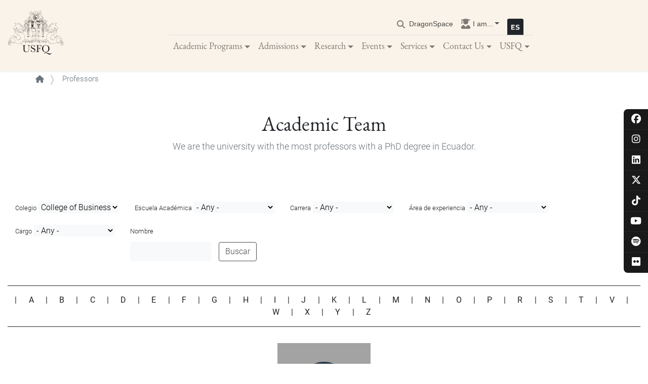

--- FILE ---
content_type: text/html; charset=UTF-8
request_url: https://www.usfq.edu.ec/en/professors?faculty=111&glossary=S
body_size: 65858
content:
<!DOCTYPE html>
<html lang="en" dir="ltr" prefix="content: http://purl.org/rss/1.0/modules/content/  dc: http://purl.org/dc/terms/  foaf: http://xmlns.com/foaf/0.1/  og: http://ogp.me/ns#  rdfs: http://www.w3.org/2000/01/rdf-schema#  schema: http://schema.org/  sioc: http://rdfs.org/sioc/ns#  sioct: http://rdfs.org/sioc/types#  skos: http://www.w3.org/2004/02/skos/core#  xsd: http://www.w3.org/2001/XMLSchema# ">
  <head>
    <meta charset="utf-8" />
<link rel="canonical" href="https://www.usfq.edu.ec/en/professors" />
<meta name="Generator" content="Drupal 10 (https://www.drupal.org)" />
<meta name="MobileOptimized" content="width" />
<meta name="HandheldFriendly" content="true" />
<meta name="viewport" content="width=device-width, initial-scale=1, shrink-to-fit=no" />
<meta http-equiv="x-ua-compatible" content="ie=edge" />
<link rel="alternate" hreflang="es" href="https://www.usfq.edu.ec/es/profesores?faculty=111&amp;glossary=S" />
<link rel="alternate" hreflang="en" href="https://www.usfq.edu.ec/en/professors?faculty=111&amp;glossary=S" />
<link rel="icon" href="/themes/custom/usfq/favicon.ico" type="image/vnd.microsoft.icon" />
<link rel="alternate" hreflang="es" href="https://www.usfq.edu.ec/es/profesores" />
<link rel="alternate" hreflang="en" href="https://www.usfq.edu.ec/en/professors" />
<script>window.a2a_config=window.a2a_config||{};a2a_config.callbacks=[];a2a_config.overlays=[];a2a_config.templates={};</script>

    <title>Professors | Universidad San Francisco de Quito</title>
            <link rel="stylesheet" media="all" href="/sites/default/files/css/css_6I5XsmJdjzDhpE9OLfONO5SQczAf28RKOxeGW8Icd7I.css?delta=0&amp;language=en&amp;theme=usfq&amp;include=[base64]" />
<link rel="stylesheet" media="all" href="https://cdnjs.cloudflare.com/ajax/libs/font-awesome/6.5.1/css/all.min.css" />
<link rel="stylesheet" media="all" href="https://use.fontawesome.com/releases/v5.15.2/css/v4-shims.css" />
<link rel="stylesheet" media="all" href="/sites/default/files/css/css_PYXeM1D06WqMoHz1bYEsaW54CR29GlNO56v2DQOV64I.css?delta=3&amp;language=en&amp;theme=usfq&amp;include=[base64]" />
<link rel="stylesheet" media="all" href="/sites/default/files/css/css_tK8S4UY2kq3V9T65OT38Ea5IoZ8kpCakzYGinSTnO_A.css?delta=4&amp;language=en&amp;theme=usfq&amp;include=[base64]" />

    <script type="application/json" data-drupal-selector="drupal-settings-json">{"path":{"baseUrl":"\/","pathPrefix":"en\/","currentPath":"node\/2522","currentPathIsAdmin":false,"isFront":false,"currentLanguage":"en","currentQuery":{"faculty":"111","glossary":"S"}},"pluralDelimiter":"\u0003","suppressDeprecationErrors":true,"gtag":{"tagId":"","consentMode":false,"otherIds":[],"events":[],"additionalConfigInfo":[]},"ajaxPageState":{"libraries":"[base64]","theme":"usfq","theme_token":null},"ajaxTrustedUrl":{"\/en\/professors":true,"\/en\/search":true},"gtm":{"tagId":null,"settings":{"data_layer":"dataLayer","include_classes":false,"allowlist_classes":"google\nnonGooglePixels\nnonGoogleScripts\nnonGoogleIframes","blocklist_classes":"customScripts\ncustomPixels","include_environment":false,"environment_id":"","environment_token":""},"tagIds":["GTM-KFZZ6PB"]},"back_to_top":{"back_to_top_button_trigger":100,"back_to_top_speed":1200,"back_to_top_prevent_on_mobile":false,"back_to_top_prevent_in_admin":true,"back_to_top_button_type":"text","back_to_top_button_text":"Back to top"},"data":{"extlink":{"extTarget":true,"extTargetAppendNewWindowLabel":"(opens in a new window)","extTargetNoOverride":true,"extNofollow":false,"extTitleNoOverride":false,"extNoreferrer":false,"extFollowNoOverride":false,"extClass":"0","extLabel":"(link is external)","extImgClass":false,"extSubdomains":false,"extExclude":"","extInclude":"","extCssExclude":"","extCssInclude":"","extCssExplicit":"","extAlert":false,"extAlertText":"This link will take you to an external web site. We are not responsible for their content.","extHideIcons":false,"mailtoClass":"0","telClass":"","mailtoLabel":"(link sends email)","telLabel":"(link is a phone number)","extUseFontAwesome":true,"extIconPlacement":"append","extPreventOrphan":false,"extFaLinkClasses":"fa fa-external-link","extFaMailtoClasses":"fa fa-envelope-o","extAdditionalLinkClasses":"","extAdditionalMailtoClasses":"","extAdditionalTelClasses":"","extFaTelClasses":"fa fa-phone","whitelistedDomains":[],"extExcludeNoreferrer":""}},"field_group":{"html_element":{"mode":"grid_item","context":"view","settings":{"classes":"text-center p-3","id":"","element":"div","show_label":false,"label_element":"h3","label_element_classes":"","attributes":"","effect":"none","speed":"fast"}}},"better_exposed_filters":{"autosubmit_exclude_textfield":false},"user":{"uid":0,"permissionsHash":"5ad004318631bcd3b1807cdec8b03a1731341cd6936025bf8d14a7b5f28abc51"}}</script>
<script src="/sites/default/files/js/js_nTLeWb4S8Y2F01SZgrc6PbiZw_1_Pv_lJ6s9afxiDEA.js?scope=header&amp;delta=0&amp;language=en&amp;theme=usfq&amp;include=[base64]"></script>
<script src="/modules/contrib/google_tag/js/gtag.js?t61sfd"></script>
<script src="/modules/contrib/google_tag/js/gtm.js?t61sfd"></script>

  </head>
  <body class="layout-no-sidebars page-node-2522 path-node node--type-landing-page">
    <a href="#main-content" class="visually-hidden focusable skip-link">
      Skip to main content
    </a>
    <noscript><iframe src="https://www.googletagmanager.com/ns.html?id=GTM-KFZZ6PB"
                  height="0" width="0" style="display:none;visibility:hidden"></iframe></noscript>

      <div class="dialog-off-canvas-main-canvas" data-off-canvas-main-canvas>
    <div id="page-wrapper">
    <div id="page">
        <div id="global-social-networks">
            
              <ul class="clearfix nav">
                                  <li class="social-nav-item facebook">
                        <a href="https://www.facebook.com/USFQEcuador/" class="icon-social-facebook" title="facebook"><i class="fa-brands fa-facebook" aria-hidden="true"></i></a>
                      </li>
                            <li class="social-nav-item instagram">
                        <a href="https://www.instagram.com/usfq/" class="icon-social-instagram" title="instagram"><i class="fa-brands fa-instagram" aria-hidden="true"></i></a>
                      </li>
                            <li class="social-nav-item linkedin">
                        <a href="https://www.linkedin.com/school/universidad-san-francisco-de-quito/" class="icon-social-linkedin" title="linkedin"><i class="fa-brands fa-linkedin" aria-hidden="true"></i></a>
                      </li>
                            <li class="social-nav-item x-twitter">
                        <a href="https://twitter.com/USFQ_Ecuador" class="icon-social-x-twitter" title="x-twitter"><i class="fa-brands fa-x-twitter" aria-hidden="true"></i></a>
                      </li>
                            <li class="social-nav-item tiktok">
                        <a href="https://www.tiktok.com/@usfq_ec" class="icon-social-tiktok" title="tiktok"><i class="fa-brands fa-tiktok" aria-hidden="true"></i></a>
                      </li>
                            <li class="social-nav-item youtube">
                        <a href="https://www.youtube.com/user/USFQEcuador" class="icon-social-youtube" title="youtube"><i class="fa-brands fa-youtube" aria-hidden="true"></i></a>
                      </li>
                            <li class="social-nav-item spotify">
                        <a href="https://open.spotify.com/user/usfqsocial" class="icon-social-spotify" title="spotify"><i class="fa-brands fa-spotify" aria-hidden="true"></i></a>
                      </li>
                            <li class="social-nav-item flickr">
                        <a href="https://www.flickr.com/photos/usfq1/albums" class="icon-social-flickr" title="flickr"><i class="fa-brands fa-flickr" aria-hidden="true"></i></a>
                      </li>
              </ul>
      


        </div><nav class="navbar navbar-expand-lg navbar-light bg-white py-3 shadow-sm bg-usfq">
            <div class="megamenu-header">
                      <a href="/en" title="Home" rel="home" class="navbar-brand pb-0 pb-lg-3">
              <img src="/themes/custom/usfq/logo.svg" alt="Home" class="img-fluid site-logo" />
        <img src="/themes/custom/usfq/images/logo_usfq_pq.svg" alt="Home" class="img-fluid site-logo-scrolled" />
          </a>
  
                <div class="buttons-wrapper">
                    <button type="button" data-toggle="collapse" data-target="#navbarContent" aria-controls="navbars" aria-expanded="false" aria-label="Toggle navigation" class="navbar-toggler shadow-sm">
                        <span class="navbar-toggler-icon"></span>
                    </button>
                      <div class="language-switcher-language-url block block-language block-language-blocklanguage-interface" id="block-languageswitcher" role="navigation">
  
    
      <div class="content">
      

  <nav class="links nav links-inline"><span hreflang="es" data-drupal-link-query="{&quot;faculty&quot;:&quot;111&quot;,&quot;glossary&quot;:&quot;S&quot;}" data-drupal-link-system-path="node/2522" class="es nav-link"><a href="/es/profesores?faculty=111&amp;glossary=S" class="language-link" hreflang="es" data-drupal-link-query="{&quot;faculty&quot;:&quot;111&quot;,&quot;glossary&quot;:&quot;S&quot;}" data-drupal-link-system-path="node/2522">    <img class="language-icon" src="/modules/custom/usfq_general/flags/es.svg" width="32" height="32" alt="Español" title="Español" loading="lazy" typeof="foaf:Image" />

</a></span><span hreflang="en" data-drupal-link-query="{&quot;faculty&quot;:&quot;111&quot;,&quot;glossary&quot;:&quot;S&quot;}" data-drupal-link-system-path="node/2522" class="en nav-link is-active" aria-current="page"><a href="/en/professors?faculty=111&amp;glossary=S" class="language-link is-active" hreflang="en" data-drupal-link-query="{&quot;faculty&quot;:&quot;111&quot;,&quot;glossary&quot;:&quot;S&quot;}" data-drupal-link-system-path="node/2522" aria-current="page">    <img class="language-icon" src="/modules/custom/usfq_general/flags/en.svg" width="32" height="32" alt="English" title="English" loading="lazy" typeof="foaf:Image" />

</a></span></nav>

    </div>
  </div>


                </div>
            </div>

            <div id="navbarContent" class="navbar-collapse collapse">
                <div class='mx-auto'>
                    <div class="navbar-nav d-flex justify-content-end border-bottom font-size-1 user-menu">
                        <div class="search-bar">
                          <a href="/search" data-drupal-link-system-path="search" id="search-toggle">
                            <i class="fas fa-search"></i>
                            <span class="search-text">
                              <span class="es">Buscar</span>
                              <span class="en">Search</span>
                            </span>
                          </a>
                        </div>
                        

              <ul class="clearfix nav navbar-nav">
                    <li class="nav-item">
                                                      <a href="https://dragonspace.usfq.edu.ec" class="nav-link nav-link-https--dragonspaceusfqeduec">DragonSpace</a>
                        </li>
                  <li class="nav-item menu-item--expanded dropdown">
                                          <span title="Quick access to what you need most" class="nav-link dropdown-toggle nav-link-" data-toggle="dropdown" aria-expanded="false" aria-haspopup="true">I am...</span>
                        <ul class="dropdown-menu">
                    <li class="dropdown-item menu-item--collapsed">
                                                                              <a href="/en/useraccountmodal/estudiante" class="nav-link nav-link--en-useraccountmodal-estudiante use-ajax" data-dialog-type="modal" data-toggle="tooltip" data-placement="bottom" data-dialog-options="{&quot;title&quot;:&quot;&lt;span class=&#039;title-icon-Student&#039;&gt;&lt;/span&gt;Student&quot;, &quot;classes&quot;:{&quot;ui-dialog&quot;:&quot;account-custom-modal&quot;}}" data-drupal-link-system-path="useraccountmodal/estudiante">Student</a>
                        </li>
                  <li class="dropdown-item menu-item--collapsed">
                                                                              <a href="/en/useraccountmodal/profesor" class="nav-link nav-link--en-useraccountmodal-profesor use-ajax" data-dialog-type="modal" data-toggle="tooltip" data-placement="bottom" data-dialog-options="{&quot;title&quot;:&quot;&lt;span class=&#039;title-icon-Professor&#039;&gt;&lt;/span&gt;Professor&quot;, &quot;classes&quot;:{&quot;ui-dialog&quot;:&quot;account-custom-modal&quot;}}" data-drupal-link-system-path="useraccountmodal/profesor">Professor</a>
                        </li>
                  <li class="dropdown-item menu-item--collapsed">
                                                                              <a href="/en/useraccountmodal/alumni" class="nav-link nav-link--en-useraccountmodal-alumni use-ajax" data-dialog-type="modal" data-toggle="tooltip" data-placement="bottom" data-dialog-options="{&quot;title&quot;:&quot;&lt;span class=&#039;title-icon-Alumni&#039;&gt;&lt;/span&gt;Alumni&quot;, &quot;classes&quot;:{&quot;ui-dialog&quot;:&quot;account-custom-modal&quot;}}" data-drupal-link-system-path="useraccountmodal/alumni">Alumni</a>
                        </li>
                  <li class="dropdown-item menu-item--collapsed">
                                                                              <a href="/en/useraccountmodal/aspirante" class="nav-link nav-link--en-useraccountmodal-aspirante use-ajax" data-dialog-type="modal" data-toggle="tooltip" data-placement="bottom" data-dialog-options="{&quot;title&quot;:&quot;&lt;span class=&#039;title-icon-Candidate&#039;&gt;&lt;/span&gt;Candidate&quot;, &quot;classes&quot;:{&quot;ui-dialog&quot;:&quot;account-custom-modal&quot;}}" data-drupal-link-system-path="useraccountmodal/aspirante">Candidate</a>
                        </li>
                  <li class="dropdown-item menu-item--collapsed">
                                                                              <a href="/en/useraccountmodal/medios" class="nav-link nav-link--en-useraccountmodal-medios use-ajax" data-dialog-type="modal" data-toggle="tooltip" data-placement="bottom" data-dialog-options="{&quot;title&quot;:&quot;&lt;span class=&#039;title-icon-Media&#039;&gt;&lt;/span&gt;Media&quot;, &quot;classes&quot;:{&quot;ui-dialog&quot;:&quot;account-custom-modal&quot;}}" data-drupal-link-system-path="useraccountmodal/medios">Media</a>
                        </li>
                  <li class="dropdown-item menu-item--collapsed">
                                                                              <a href="/en/useraccountmodal/investigador" class="nav-link nav-link--en-useraccountmodal-investigador use-ajax" data-dialog-type="modal" data-toggle="tooltip" data-placement="bottom" data-dialog-options="{&quot;title&quot;:&quot;&lt;span class=&#039;title-icon-Researcher&#039;&gt;&lt;/span&gt;Researcher&quot;, &quot;classes&quot;:{&quot;ui-dialog&quot;:&quot;account-custom-modal&quot;}}" data-drupal-link-system-path="useraccountmodal/investigador">Researcher</a>
                        </li>
            </ul>
      
                </li>
            </ul>
      

  <div class="language-switcher-language-url block block-language block-language-blocklanguage-interface" id="block-languageswitcher" role="navigation">
  
    
      <div class="content">
      

  <nav class="links nav links-inline"><span hreflang="es" data-drupal-link-query="{&quot;faculty&quot;:&quot;111&quot;,&quot;glossary&quot;:&quot;S&quot;}" data-drupal-link-system-path="node/2522" class="es nav-link"><a href="/es/profesores?faculty=111&amp;glossary=S" class="language-link" hreflang="es" data-drupal-link-query="{&quot;faculty&quot;:&quot;111&quot;,&quot;glossary&quot;:&quot;S&quot;}" data-drupal-link-system-path="node/2522">    <img class="language-icon" src="/modules/custom/usfq_general/flags/es.svg" width="32" height="32" alt="Español" title="Español" loading="lazy" typeof="foaf:Image" />

</a></span><span hreflang="en" data-drupal-link-query="{&quot;faculty&quot;:&quot;111&quot;,&quot;glossary&quot;:&quot;S&quot;}" data-drupal-link-system-path="node/2522" class="en nav-link is-active" aria-current="page"><a href="/en/professors?faculty=111&amp;glossary=S" class="language-link is-active" hreflang="en" data-drupal-link-query="{&quot;faculty&quot;:&quot;111&quot;,&quot;glossary&quot;:&quot;S&quot;}" data-drupal-link-system-path="node/2522" aria-current="page">    <img class="language-icon" src="/modules/custom/usfq_general/flags/en.svg" width="32" height="32" alt="English" title="English" loading="lazy" typeof="foaf:Image" />

</a></span></nav>

    </div>
  </div>


                    </div>
                    <div class="navbar-nav mx-auto">
                        

			
	<ul class="clearfix navbar-nav">
									
																	
				
				<li class="nav-item nav-link-wrapper">
					
											<a href="" class="nav-link dropdown-toggle" data-toggle="dropdown" data-target="#" data-display="static">Academic Programs</a>
					
																							<div class="dropdown-menu vw-100 position-absolute top-auto">
								<div class="inner-wrapper">
									
  
  <div class="menu_link_content menu-link-contentmain view-mode-default menu-dropdown menu-dropdown-0 menu-type-default">
              
						
	<ul class="menu-level-1 row w-100">
									
																																	
				
				<li class="col-lg-4 nav-link-wrapper hide-mobile has-block">
					
											<a href="" class="hide">Column 1</a>
					
																							
  
  <div class="menu_link_content menu-link-contentmain view-mode-default menu-dropdown menu-dropdown-1 menu-type-default">
              

										<div class="field field--name-field-block field--type-entity-reference-revisions field--label-hidden field__item">  <div class="paragraph paragraph--type--responsive-image paragraph--view-mode--default">
          

										<div class="field field--name-field-responsive-image field--type-entity-reference field--label-hidden field__item"><div>
  
  

	<div class="field field--name-field-media-image field--type-image field--label-visually_hidden">
					  <img alt="Programas Académicos Megamenú" loading="eager" src="/sites/default/files/2021-12/megamenu-programas-1.jpg" width="960" height="720" typeof="foaf:Image" />


			</div>

</div>
</div>
						
      </div>
</div>
						

										<div class="field field--name-field-show-block field--type-boolean field--label-hidden field__item"></div>
						
      </div>



															</li>

																
																																	
				
				<li class="col-lg-4 nav-link-wrapper px-3 px-lg-5 my-2 my-lg-5">
					
											<a href="" class="hide">Column 2</a>
					
																							
  
  <div class="menu_link_content menu-link-contentmain view-mode-default menu-dropdown menu-dropdown-1 menu-type-default">
              
						
	<ul class="menu-level-2">
									
								
				
				<li class="nav-link-wrapper pt-2 -">
					
											<span class="nav-link dropdown-toggle">Academic Programs</span>
					
																							
  
  <div class="menu_link_content menu-link-contentmain view-mode-default menu-dropdown menu-dropdown-2 menu-type-default">
              
						
	<ul class="menu-level-3">
									
								
				
				<li class="nav-link-wrapper">
					
											<a href="/en/undergraduate-programs" class="nav-link dropdown-toggle" data-drupal-link-system-path="node/954">Undergraduate Programs (Majors)</a>
					
																							
  
  <div class="menu_link_content menu-link-contentmain view-mode-default menu-dropdown menu-dropdown-3 menu-type-default">
              
						
	<ul class="menu-level-4">
									
								
				
				<li class="nav-link-wrapper hide-mobile has-block -">
					
											<a href="/en/minors" class="nav-link no-children" data-drupal-link-system-path="node/1817">Minors</a>
					
																							
  
  <div class="menu_link_content menu-link-contentmain view-mode-default menu-dropdown menu-dropdown-4 menu-type-default">
              

										<div class="field field--name-field-show-block field--type-boolean field--label-hidden field__item"></div>
						
      </div>



															</li>

										</ul>




										<div class="field field--name-field-show-block field--type-boolean field--label-hidden field__item"></div>
						
      </div>



															</li>

																
								
				
				<li class="nav-link-wrapper">
					
											<a href="/en/graduate-degrees" class="nav-link no-children" data-drupal-link-system-path="node/1110">Graduate Degrees</a>
					
																							
  
  <div class="menu_link_content menu-link-contentmain view-mode-default menu-dropdown menu-dropdown-3 menu-type-default">
              

										<div class="field field--name-field-show-block field--type-boolean field--label-hidden field__item"></div>
						
      </div>



															</li>

																
								
				
				<li class="nav-link-wrapper">
					
											<a href="/en/academic-colleges" class="nav-link no-children" data-drupal-link-system-path="node/1721">Academic Colleges</a>
					
																							
  
  <div class="menu_link_content menu-link-contentmain view-mode-default menu-dropdown menu-dropdown-3 menu-type-default">
              

										<div class="field field--name-field-show-block field--type-boolean field--label-hidden field__item"></div>
						
      </div>



															</li>

										</ul>




										<div class="field field--name-field-show-block field--type-boolean field--label-hidden field__item"></div>
						
      </div>



															</li>

																
								
				
				<li class="nav-link-wrapper pt-2 -">
					
											<span class="nav-link dropdown-toggle">Extensions and Stations</span>
					
																							
  
  <div class="menu_link_content menu-link-contentmain view-mode-default menu-dropdown menu-dropdown-2 menu-type-default">
              
						
	<ul class="menu-level-3">
									
								
				
				<li class="nav-link-wrapper">
					
											<a href="/en/galapagos" class="nav-link no-children" data-drupal-link-system-path="node/1339">Galapagos Extension: San Cristóbal</a>
					
																							
  
  <div class="menu_link_content menu-link-contentmain view-mode-default menu-dropdown menu-dropdown-3 menu-type-default">
              

										<div class="field field--name-field-block field--type-entity-reference-revisions field--label-hidden field__item">  <div class="paragraph paragraph--type--view paragraph--view-mode--default">
          
      </div>
</div>
						

										<div class="field field--name-field-show-block field--type-boolean field--label-hidden field__item"></div>
						
      </div>



															</li>

																
								
				
				<li class="nav-link-wrapper">
					
											<a href="/en/galapagos-campus-santa-cruz" class="nav-link no-children" data-drupal-link-system-path="node/9926">Galapagos Extension: Campus Santa Cruz</a>
					
																							
  
  <div class="menu_link_content menu-link-contentmain view-mode-default menu-dropdown menu-dropdown-3 menu-type-default">
              
      </div>



															</li>

																
								
				
				<li class="nav-link-wrapper">
					
											<a href="/en/tiputini-biodiversity-station-tbs" class="nav-link no-children" data-drupal-link-system-path="node/1377">Tiputini Biodiversity Station</a>
					
																							
  
  <div class="menu_link_content menu-link-contentmain view-mode-default menu-dropdown menu-dropdown-3 menu-type-default">
              

										<div class="field field--name-field-block field--type-entity-reference-revisions field--label-hidden field__item">  <div class="paragraph paragraph--type--view paragraph--view-mode--default">
          
      </div>
</div>
						

										<div class="field field--name-field-show-block field--type-boolean field--label-hidden field__item"></div>
						
      </div>



															</li>

										</ul>




										<div class="field field--name-field-show-block field--type-boolean field--label-hidden field__item"></div>
						
      </div>



															</li>

										</ul>




										<div class="field field--name-field-show-block field--type-boolean field--label-hidden field__item"></div>
						
      </div>



															</li>

																
																																	
				
				<li class="col-lg-4 nav-link-wrapper px-3 px-lg-5 my-2 my-lg-5">
					
											<a href="" class="hide">Column 3</a>
					
																							
  
  <div class="menu_link_content menu-link-contentmain view-mode-default menu-dropdown menu-dropdown-1 menu-type-default">
              
						
	<ul class="menu-level-2">
									
								
				
				<li class="nav-link-wrapper pt-2">
					
											<a href="/en/node/1901" class="nav-link dropdown-toggle" data-drupal-link-system-path="node/1901">Continuing Education Programs</a>
					
																							
  
  <div class="menu_link_content menu-link-contentmain view-mode-default menu-dropdown menu-dropdown-2 menu-type-default">
              
						
	<ul class="menu-level-3">
									
								
				
				<li class="nav-link-wrapper">
					
											<a href="/en/continuing-education" class="nav-link no-children" data-drupal-link-system-path="node/1311">Continuing Education</a>
					
																							
  
  <div class="menu_link_content menu-link-contentmain view-mode-default menu-dropdown menu-dropdown-3 menu-type-default">
              

										<div class="field field--name-field-show-block field--type-boolean field--label-hidden field__item"></div>
						
      </div>



															</li>

																
								
				
				<li class="nav-link-wrapper -">
					
											<a href="/en/schools/escuela-de-empresas" class="nav-link no-children" data-drupal-link-system-path="node/2969">Escuela de Empresas</a>
					
																							
  
  <div class="menu_link_content menu-link-contentmain view-mode-default menu-dropdown menu-dropdown-3 menu-type-default">
              

										<div class="field field--name-field-show-block field--type-boolean field--label-hidden field__item"></div>
						
      </div>



															</li>

																
								
				
				<li class="nav-link-wrapper">
					
											<a href="/en/cisco-networking-academy" class="nav-link no-children" data-drupal-link-system-path="node/1315">CISCO Networking Academy</a>
					
																							
  
  <div class="menu_link_content menu-link-contentmain view-mode-default menu-dropdown menu-dropdown-3 menu-type-default">
              

										<div class="field field--name-field-show-block field--type-boolean field--label-hidden field__item"></div>
						
      </div>



															</li>

																
								
				
				<li class="nav-link-wrapper -">
					
											<a href="/en/node/4072" class="nav-link no-children" data-drupal-link-system-path="node/4072">Culinary School</a>
					
																							
  
  <div class="menu_link_content menu-link-contentmain view-mode-default menu-dropdown menu-dropdown-3 menu-type-default">
              

										<div class="field field--name-field-show-block field--type-boolean field--label-hidden field__item"></div>
						
      </div>



															</li>

																
								
				
				<li class="nav-link-wrapper">
					
											<a href="/en/institute-of-teaching-and-learning-idea" class="nav-link no-children" data-drupal-link-system-path="node/1312">IDEA</a>
					
																							
  
  <div class="menu_link_content menu-link-contentmain view-mode-default menu-dropdown menu-dropdown-3 menu-type-default">
              

										<div class="field field--name-field-show-block field--type-boolean field--label-hidden field__item"></div>
						
      </div>



															</li>

										</ul>




										<div class="field field--name-field-show-block field--type-boolean field--label-hidden field__item"></div>
						
      </div>



															</li>

																
								
				
				<li class="nav-link-wrapper pt-2">
					
											<a href="/en/opi" class="nav-link dropdown-toggle" data-drupal-link-system-path="node/1399">International Programs</a>
					
																							
  
  <div class="menu_link_content menu-link-contentmain view-mode-default menu-dropdown menu-dropdown-2 menu-type-default">
              
						
	<ul class="menu-level-3">
									
								
				
				<li class="nav-link-wrapper">
					
											<a href="/en/opi/local-students" class="nav-link no-children" data-drupal-link-system-path="node/1408">USFQ Student Exchange Program</a>
					
																							
  
  <div class="menu_link_content menu-link-contentmain view-mode-default menu-dropdown menu-dropdown-3 menu-type-default">
              

										<div class="field field--name-field-show-block field--type-boolean field--label-hidden field__item"></div>
						
      </div>



															</li>

																
								
				
				<li class="nav-link-wrapper">
					
											<a href="/en/opi/international" class="nav-link no-children" data-drupal-link-system-path="node/1409">International Student Information</a>
					
																							
  
  <div class="menu_link_content menu-link-contentmain view-mode-default menu-dropdown menu-dropdown-3 menu-type-default">
              

										<div class="field field--name-field-show-block field--type-boolean field--label-hidden field__item"></div>
						
      </div>



															</li>

																
								
				
				<li class="nav-link-wrapper -">
					
											<a href="https://gaiaseuropa.com/" class="nav-link no-children">Gaias Europa by USFQ</a>
					
																							
  
  <div class="menu_link_content menu-link-contentmain view-mode-default menu-dropdown menu-dropdown-3 menu-type-default">
              

										<div class="field field--name-field-show-block field--type-boolean field--label-hidden field__item"></div>
						
      </div>



															</li>

										</ul>




										<div class="field field--name-field-block field--type-entity-reference-revisions field--label-hidden field__item">  <div class="paragraph paragraph--type--view paragraph--view-mode--default">
          
      </div>
</div>
						

										<div class="field field--name-field-show-block field--type-boolean field--label-hidden field__item"></div>
						
      </div>



															</li>

										</ul>




										<div class="field field--name-field-show-block field--type-boolean field--label-hidden field__item"></div>
						
      </div>



															</li>

										</ul>



      </div>



								</div>
							</div>
															</li>

																
																	
				
				<li class="nav-item nav-link-wrapper">
					
											<a href="" class="nav-link dropdown-toggle" data-toggle="dropdown" data-target="#" data-display="static">Admissions</a>
					
																							<div class="dropdown-menu vw-100 position-absolute top-auto">
								<div class="inner-wrapper">
									
  
  <div class="menu_link_content menu-link-contentmain view-mode-default menu-dropdown menu-dropdown-0 menu-type-default">
              
						
	<ul class="menu-level-1 row w-100">
									
																																	
				
				<li class="col-md-4 nav-link-wrapper px-3 px-lg-5 my-2 my-lg-5">
					
											<a href="" class="hide">Column 1</a>
					
																							
  
  <div class="menu_link_content menu-link-contentmain view-mode-default menu-dropdown menu-dropdown-1 menu-type-default">
              
						
	<ul class="menu-level-2">
									
								
				
				<li class="nav-link-wrapper -">
					
											<a href="/en/admissions" class="nav-link no-children" data-drupal-link-system-path="node/1357">Admissions</a>
					
																							
  
  <div class="menu_link_content menu-link-contentmain view-mode-default menu-dropdown menu-dropdown-2 menu-type-default">
              

										<div class="field field--name-field-show-block field--type-boolean field--label-hidden field__item"></div>
						
      </div>



															</li>

																
								
				
				<li class="nav-link-wrapper">
					
											<a href="/en/admissions/undergraduate" class="nav-link no-children" data-drupal-link-system-path="node/1352">Undergraduate Admissions</a>
					
																							
  
  <div class="menu_link_content menu-link-contentmain view-mode-default menu-dropdown menu-dropdown-2 menu-type-default">
              

										<div class="field field--name-field-show-block field--type-boolean field--label-hidden field__item"></div>
						
      </div>



															</li>

																
								
				
				<li class="nav-link-wrapper">
					
											<a href="/en/admissions/postgraduate" class="nav-link no-children" data-drupal-link-system-path="node/1349">Graduate Admissions</a>
					
																							
  
  <div class="menu_link_content menu-link-contentmain view-mode-default menu-dropdown menu-dropdown-2 menu-type-default">
              

										<div class="field field--name-field-show-block field--type-boolean field--label-hidden field__item"></div>
						
      </div>



															</li>

																
								
				
				<li class="nav-link-wrapper">
					
											<a href="/en/scholarships-and-financial-aid" class="nav-link no-children" data-drupal-link-system-path="node/1373">Scholarships and Financial Aid</a>
					
																							
  
  <div class="menu_link_content menu-link-contentmain view-mode-default menu-dropdown menu-dropdown-2 menu-type-default">
              

										<div class="field field--name-field-show-block field--type-boolean field--label-hidden field__item"></div>
						
      </div>



															</li>

										</ul>




										<div class="field field--name-field-show-block field--type-boolean field--label-hidden field__item"></div>
						
      </div>



															</li>

																
																																	
				
				<li class="col-lg-4 nav-link-wrapper px-3 px-lg-5 my-2 my-lg-5 hide-mobile has-block">
					
											<a href="" class="hide">Column 2</a>
					
																							
  
  <div class="menu_link_content menu-link-contentmain view-mode-default menu-dropdown menu-dropdown-1 menu-type-default">
              

										<div class="field field--name-field-block field--type-entity-reference-revisions field--label-hidden field__item">  <div class="paragraph paragraph--type--simple-content paragraph--view-mode--default">
          

										<div class="clearfix text-formatted field field--name-field-content field--type-text-long field--label-hidden field__item"><ul class="megamenu-block-text">
	<li>
	<h6>Admissions Department</h6>

	<p>Hours: from 8H00 until&nbsp;18H00</p>

	<p><a href="tel:59322971821">02 297 1821</a> | <a href="tel:59322971822">02 297 1822</a></p>

	<p><a href="mailto:admisiones@usfq.edu.ec">admisiones@usfq.edu.ec</a></p>
	</li>
	<li>
	<h6>Support on WhatsApp</h6>

	<p><a href="tel:593997410135">09 9741 0135</a> | <a href="tel:593988052155">09 8805 2155</a></p>
	</li>
</ul>
</div>
						
      </div>
</div>
						

										<div class="field field--name-field-show-block field--type-boolean field--label-hidden field__item"></div>
						
      </div>



															</li>

																
																																	
				
				<li class="col-lg-4 nav-link-wrapper px-3 px-lg-5 my-2 my-lg-5 hide-mobile has-block">
					
											<a href="" class="hide">Column 3</a>
					
																							
  
  <div class="menu_link_content menu-link-contentmain view-mode-default menu-dropdown menu-dropdown-1 menu-type-default">
              

										<div class="field field--name-field-block field--type-entity-reference-revisions field--label-hidden field__item">  <div class="paragraph paragraph--type--simple-content paragraph--view-mode--default">
          

										<div class="clearfix text-formatted field field--name-field-content field--type-text-long field--label-hidden field__item"><div class="mb-4">
<p class="font-weight-bold">Soporte en WhatsApp</p>

<p class="pl-4"><a href="tel:+593988052155">(+593) 098 805 2155 </a></p>
</div>
</div>
						
      </div>
</div>
						

										<div class="field field--name-field-show-block field--type-boolean field--label-hidden field__item"></div>
						
      </div>



															</li>

										</ul>



      </div>



								</div>
							</div>
															</li>

																
																	
				
				<li class="nav-item nav-link-wrapper">
					
											<a href="" class="nav-link dropdown-toggle" data-toggle="dropdown" data-target="#" data-display="static">Research</a>
					
																							<div class="dropdown-menu vw-100 position-absolute top-auto">
								<div class="inner-wrapper">
									
  
  <div class="menu_link_content menu-link-contentmain view-mode-default menu-dropdown menu-dropdown-0 menu-type-default">
              
						
	<ul class="menu-level-1 row w-100">
									
																																	
				
				<li class="col-lg-4 nav-link-wrapper hide-mobile has-block">
					
											<a href="" class="hide">Column 1</a>
					
																							
  
  <div class="menu_link_content menu-link-contentmain view-mode-default menu-dropdown menu-dropdown-1 menu-type-default">
              

										<div class="field field--name-field-block field--type-entity-reference-revisions field--label-hidden field__item">  <div class="paragraph paragraph--type--responsive-image paragraph--view-mode--default">
          

										<div class="field field--name-field-responsive-image field--type-entity-reference field--label-hidden field__item"><div>
  
  

	<div class="field field--name-field-media-image field--type-image field--label-visually_hidden">
					  <img alt="Megamenú Investigación" loading="eager" src="/sites/default/files/2021-12/megamenu_investigacion-1.jpg" width="960" height="720" typeof="foaf:Image" />


			</div>

</div>
</div>
						
      </div>
</div>
						

										<div class="field field--name-field-show-block field--type-boolean field--label-hidden field__item"></div>
						
      </div>



															</li>

																
																																	
				
				<li class="col-lg-4 nav-link-wrapper px-3 px-lg-5 my-2 my-lg-5">
					
											<a href="" class="hide">Column 2</a>
					
																							
  
  <div class="menu_link_content menu-link-contentmain view-mode-default menu-dropdown menu-dropdown-1 menu-type-default">
              
						
	<ul class="menu-level-2">
									
								
				
				<li class="nav-link-wrapper pt-2">
					
											<a href="/en/dean-of-research-and-creativity" class="nav-link dropdown-toggle" data-drupal-link-system-path="node/1396">Research Dean</a>
					
																							
  
  <div class="menu_link_content menu-link-contentmain view-mode-default menu-dropdown menu-dropdown-2 menu-type-default">
              
						
	<ul class="menu-level-3">
									
								
				
				<li class="nav-link-wrapper -">
					
											<a href="https://research.usfq.edu.ec/" class="nav-link no-children">Investigación científica</a>
					
																							
  
  <div class="menu_link_content menu-link-contentmain view-mode-default menu-dropdown menu-dropdown-3 menu-type-default">
              

										<div class="field field--name-field-show-block field--type-boolean field--label-hidden field__item"></div>
						
      </div>



															</li>

																
								
				
				<li class="nav-link-wrapper">
					
											<a href="/en/research-institutes" class="nav-link no-children" data-drupal-link-system-path="node/1111">Research Institutes</a>
					
																							
  
  <div class="menu_link_content menu-link-contentmain view-mode-default menu-dropdown menu-dropdown-3 menu-type-default">
              

										<div class="field field--name-field-show-block field--type-boolean field--label-hidden field__item"></div>
						
      </div>



															</li>

																
								
				
				<li class="nav-link-wrapper">
					
											<a href="/en/research-groups" class="nav-link no-children" data-drupal-link-system-path="node/3469">Research Centers</a>
					
																							
  
  <div class="menu_link_content menu-link-contentmain view-mode-default menu-dropdown menu-dropdown-3 menu-type-default">
              

										<div class="field field--name-field-block field--type-entity-reference-revisions field--label-hidden field__item">  <div class="paragraph paragraph--type--view paragraph--view-mode--default">
          
      </div>
</div>
						

										<div class="field field--name-field-show-block field--type-boolean field--label-hidden field__item"></div>
						
      </div>



															</li>

																
								
				
				<li class="nav-link-wrapper hide-mobile has-block -">
					
											<a href="/en/usfq-press" class="nav-link no-children" data-drupal-link-system-path="node/1814">USFQ Press</a>
					
																							
  
  <div class="menu_link_content menu-link-contentmain view-mode-default menu-dropdown menu-dropdown-3 menu-type-default">
              

										<div class="field field--name-field-show-block field--type-boolean field--label-hidden field__item"></div>
						
      </div>



															</li>

																
								
				
				<li class="nav-link-wrapper">
					
											<a href="https://revistas.usfq.edu.ec/" class="nav-link no-children">Journals</a>
					
																							
  
  <div class="menu_link_content menu-link-contentmain view-mode-default menu-dropdown menu-dropdown-3 menu-type-default">
              

										<div class="field field--name-field-show-block field--type-boolean field--label-hidden field__item"></div>
						
      </div>



															</li>

																
								
				
				<li class="nav-link-wrapper">
					
											<a href="https://libros.usfq.edu.ec/" class="nav-link no-children">Books</a>
					
																							
  
  <div class="menu_link_content menu-link-contentmain view-mode-default menu-dropdown menu-dropdown-3 menu-type-default">
              

										<div class="field field--name-field-show-block field--type-boolean field--label-hidden field__item"></div>
						
      </div>



															</li>

																
								
				
				<li class="nav-link-wrapper">
					
											<a href="/en/high-performance-computing-hpc" class="nav-link no-children" data-drupal-link-system-path="node/1378">High Performance Computing System - HPC</a>
					
																							
  
  <div class="menu_link_content menu-link-contentmain view-mode-default menu-dropdown menu-dropdown-3 menu-type-default">
              

										<div class="field field--name-field-show-block field--type-boolean field--label-hidden field__item"></div>
						
      </div>



															</li>

										</ul>




										<div class="field field--name-field-show-block field--type-boolean field--label-hidden field__item"></div>
						
      </div>



															</li>

																
								
				
				<li class="nav-link-wrapper pt-2">
					
											<a href="/en/human-research-ethics-committee-ceish" class="nav-link dropdown-toggle" data-drupal-link-system-path="node/1379">Ethics Committee</a>
					
																							
  
  <div class="menu_link_content menu-link-contentmain view-mode-default menu-dropdown menu-dropdown-2 menu-type-default">
              
						
	<ul class="menu-level-3">
									
								
				
				<li class="nav-link-wrapper hide-mobile has-block -">
					
											<a href="/en/node/2451" class="nav-link no-children" data-drupal-link-system-path="node/2451">Nuevas investigaciones</a>
					
																							
  
  <div class="menu_link_content menu-link-contentmain view-mode-default menu-dropdown menu-dropdown-3 menu-type-default">
              

										<div class="field field--name-field-show-block field--type-boolean field--label-hidden field__item"></div>
						
      </div>



															</li>

																
								
				
				<li class="nav-link-wrapper hide-mobile has-block -">
					
											<a href="/en/node/2452" class="nav-link no-children" data-drupal-link-system-path="node/2452">Enmiendas</a>
					
																							
  
  <div class="menu_link_content menu-link-contentmain view-mode-default menu-dropdown menu-dropdown-3 menu-type-default">
              

										<div class="field field--name-field-show-block field--type-boolean field--label-hidden field__item"></div>
						
      </div>



															</li>

																
								
				
				<li class="nav-link-wrapper hide-mobile has-block -">
					
											<a href="/en/node/2453" class="nav-link no-children" data-drupal-link-system-path="node/2453">Renovaciones</a>
					
																							
  
  <div class="menu_link_content menu-link-contentmain view-mode-default menu-dropdown menu-dropdown-3 menu-type-default">
              

										<div class="field field--name-field-show-block field--type-boolean field--label-hidden field__item"></div>
						
      </div>



															</li>

										</ul>




										<div class="field field--name-field-show-block field--type-boolean field--label-hidden field__item"></div>
						
      </div>



															</li>

										</ul>




										<div class="field field--name-field-show-block field--type-boolean field--label-hidden field__item"></div>
						
      </div>



															</li>

																
																																	
				
				<li class="col-lg-4 nav-link-wrapper px-3 px-lg-5 my-2 my-lg-5 hide-mobile has-block">
					
											<a href="" class="hide">Column 3</a>
					
																							
  
  <div class="menu_link_content menu-link-contentmain view-mode-default menu-dropdown menu-dropdown-1 menu-type-default">
              
						
	<ul class="menu-level-2">
									
								
				
				<li class="nav-link-wrapper pt-2">
					
											<a href="/en/journals" title="Academic Journals" class="nav-link dropdown-toggle" data-drupal-link-system-path="node/1588">Revistas Académicas</a>
					
																							
  
  <div class="menu_link_content menu-link-contentmain view-mode-default menu-dropdown menu-dropdown-2 menu-type-default">
              
						
	<ul class="menu-level-3">
									
								
				
				<li class="nav-link-wrapper hide-mobile has-block -">
					
											<a href="/en/journals/perdebate" class="nav-link no-children" data-drupal-link-system-path="node/1291">#PerDebate</a>
					
																							
  
  <div class="menu_link_content menu-link-contentmain view-mode-default menu-dropdown menu-dropdown-3 menu-type-default">
              

										<div class="field field--name-field-show-block field--type-boolean field--label-hidden field__item"></div>
						
      </div>



															</li>

																
								
				
				<li class="nav-link-wrapper hide-mobile has-block -">
					
											<a href="/en/journals/aci-avances-en-ciencias-e-ingenierias" class="nav-link no-children" data-drupal-link-system-path="node/1282">ACI Avances en Ciencias e Ingenierías</a>
					
																							
  
  <div class="menu_link_content menu-link-contentmain view-mode-default menu-dropdown menu-dropdown-3 menu-type-default">
              

										<div class="field field--name-field-show-block field--type-boolean field--label-hidden field__item"></div>
						
      </div>



															</li>

																
								
				
				<li class="nav-link-wrapper hide-mobile has-block -">
					
											<a href="/en/journals/archivos-academicos" class="nav-link no-children" data-drupal-link-system-path="node/1288">Archivos Académicos</a>
					
																							
  
  <div class="menu_link_content menu-link-contentmain view-mode-default menu-dropdown menu-dropdown-3 menu-type-default">
              

										<div class="field field--name-field-show-block field--type-boolean field--label-hidden field__item"></div>
						
      </div>



															</li>

																
								
				
				<li class="nav-link-wrapper hide-mobile has-block -">
					
											<a href="/en/journals/bitacora-academica" class="nav-link no-children" data-drupal-link-system-path="node/1293">Bitácora Académica</a>
					
																							
  
  <div class="menu_link_content menu-link-contentmain view-mode-default menu-dropdown menu-dropdown-3 menu-type-default">
              

										<div class="field field--name-field-show-block field--type-boolean field--label-hidden field__item"></div>
						
      </div>



															</li>

																
								
				
				<li class="nav-link-wrapper hide-mobile has-block -">
					
											<a href="/en/journals/el-outsider" class="nav-link no-children" data-drupal-link-system-path="node/1287">El Outsider</a>
					
																							
  
  <div class="menu_link_content menu-link-contentmain view-mode-default menu-dropdown menu-dropdown-3 menu-type-default">
              

										<div class="field field--name-field-show-block field--type-boolean field--label-hidden field__item"></div>
						
      </div>



															</li>

																
								
				
				<li class="nav-link-wrapper hide-mobile has-block -">
					
											<a href="/en/journals/esferas" class="nav-link no-children" data-drupal-link-system-path="node/1289">Esferas</a>
					
																							
  
  <div class="menu_link_content menu-link-contentmain view-mode-default menu-dropdown menu-dropdown-3 menu-type-default">
              

										<div class="field field--name-field-show-block field--type-boolean field--label-hidden field__item"></div>
						
      </div>



															</li>

																
								
				
				<li class="nav-link-wrapper hide-mobile has-block -">
					
											<a href="/en/journals/iuris-dictio" class="nav-link no-children" data-drupal-link-system-path="node/1283">Iuris Dictio</a>
					
																							
  
  <div class="menu_link_content menu-link-contentmain view-mode-default menu-dropdown menu-dropdown-3 menu-type-default">
              

										<div class="field field--name-field-show-block field--type-boolean field--label-hidden field__item"></div>
						
      </div>



															</li>

																
								
				
				<li class="nav-link-wrapper hide-mobile has-block -">
					
											<a href="/en/journals/koyuntura" class="nav-link no-children" data-drupal-link-system-path="node/1303">Koyuntura</a>
					
																							
  
  <div class="menu_link_content menu-link-contentmain view-mode-default menu-dropdown menu-dropdown-3 menu-type-default">
              

										<div class="field field--name-field-show-block field--type-boolean field--label-hidden field__item"></div>
						
      </div>



															</li>

																
								
				
				<li class="nav-link-wrapper hide-mobile has-block -">
					
											<a href="/en/journals/odontoinvestigacion" class="nav-link no-children" data-drupal-link-system-path="node/1286">Odontoinvestigación</a>
					
																							
  
  <div class="menu_link_content menu-link-contentmain view-mode-default menu-dropdown menu-dropdown-3 menu-type-default">
              

										<div class="field field--name-field-show-block field--type-boolean field--label-hidden field__item"></div>
						
      </div>



															</li>

																
								
				
				<li class="nav-link-wrapper hide-mobile has-block -">
					
											<a href="/en/journals/polemika" class="nav-link no-children" data-drupal-link-system-path="node/1285">Polémika</a>
					
																							
  
  <div class="menu_link_content menu-link-contentmain view-mode-default menu-dropdown menu-dropdown-3 menu-type-default">
              

										<div class="field field--name-field-show-block field--type-boolean field--label-hidden field__item"></div>
						
      </div>



															</li>

																
								
				
				<li class="nav-link-wrapper hide-mobile has-block -">
					
											<a href="/en/journals/revista-ecuatoriana-de-ornitologia" class="nav-link no-children" data-drupal-link-system-path="node/1292">Revista Ecuatoriana de Ornitología</a>
					
																							
  
  <div class="menu_link_content menu-link-contentmain view-mode-default menu-dropdown menu-dropdown-3 menu-type-default">
              

										<div class="field field--name-field-show-block field--type-boolean field--label-hidden field__item"></div>
						
      </div>



															</li>

																
								
				
				<li class="nav-link-wrapper hide-mobile has-block -">
					
											<a href="/en/journals/usfq-law-review" class="nav-link no-children" data-drupal-link-system-path="node/1290">USFQ Law Review</a>
					
																							
  
  <div class="menu_link_content menu-link-contentmain view-mode-default menu-dropdown menu-dropdown-3 menu-type-default">
              

										<div class="field field--name-field-show-block field--type-boolean field--label-hidden field__item"></div>
						
      </div>



															</li>

																
								
				
				<li class="nav-link-wrapper hide-mobile has-block -">
					
											<a href="/en/journals/posts" class="nav-link no-children" data-drupal-link-system-path="node/1284">post(s)</a>
					
																							
  
  <div class="menu_link_content menu-link-contentmain view-mode-default menu-dropdown menu-dropdown-3 menu-type-default">
              

										<div class="field field--name-field-show-block field--type-boolean field--label-hidden field__item"></div>
						
      </div>



															</li>

										</ul>




										<div class="field field--name-field-show-block field--type-boolean field--label-hidden field__item"></div>
						
      </div>



															</li>

										</ul>




										<div class="field field--name-field-show-block field--type-boolean field--label-hidden field__item"></div>
						
      </div>



															</li>

										</ul>



      </div>



								</div>
							</div>
															</li>

																
																	
				
				<li class="nav-item nav-link-wrapper">
					
											<a href="" class="nav-link dropdown-toggle" data-toggle="dropdown" data-target="#" data-display="static">Events</a>
					
																							<div class="dropdown-menu vw-100 position-absolute top-auto">
								<div class="inner-wrapper">
									
  
  <div class="menu_link_content menu-link-contentmain view-mode-default menu-dropdown menu-dropdown-0 menu-type-default">
              
						
	<ul class="menu-level-1 row w-100">
									
																						
				
				<li class="w-100 top-auto nav-link-wrapper col-lg-4 col-xl-6 usfq-events-carousel hide-mobile has-block">
					
											<a href="" class="hide">Column 1</a>
					
																							
  
  <div class="menu_link_content menu-link-contentmain view-mode-default menu-dropdown menu-dropdown-1 menu-type-default">
              

										<div class="field field--name-field-block field--type-entity-reference-revisions field--label-hidden field__item">  <div class="paragraph paragraph--type--view paragraph--view-mode--default">
          

										<div class="field field--name-field-view field--type-viewsreference field--label-hidden field__item"><div class="views-element-container">
<div class="mega-events-carrousel view view-events-carousel view-id-events_carousel view-display-id-embed_1 js-view-dom-id-2a77ab04beddf24b45a59c05ee33a49189ea76f2809b99c6f5af66a0c9da6cb0">
  
    
      
      <div class="view-content">
      
<div id="views-bootstrap-events-carousel-embed-1--4" class="carousel slide"
    data-interval="3000"
     data-ride="carousel"     data-pause="hover"
>
    <div class="carousel-inner">
                    <div class="carousel-item active">
                        
  <img loading="lazy" src="/sites/default/files/styles/events_carousel_image/public/2024-02/casas-abiertas-usfq.jpg?itok=6KHHOZml" width="950" height="430" alt="casas-abiertas-usfq" typeof="foaf:Image" class="image-style-events-carousel-image" />



                                                  <div class="carousel-caption d-block">
                                                                            <p><a href="/en/events/casas-abiertas-usfq" hreflang="en">Casas abiertas USFQ</a></p>
                                                      </div>
                                                  </div>
                    <div class="carousel-item ">
                        
  <img loading="lazy" src="/sites/default/files/styles/events_carousel_image/public/2026-01/imagen-landing-week-2026.jpg?itok=ErcXcA8Z" width="950" height="430" alt="imagen-landing-week-2026" typeof="foaf:Image" class="image-style-events-carousel-image" />



                                                  <div class="carousel-caption d-block">
                                                                            <p><a href="/en/node/11211" hreflang="en">International Week - Fall2025</a></p>
                                                      </div>
                                                  </div>
                    <div class="carousel-item ">
                        
  <img loading="lazy" src="/sites/default/files/styles/events_carousel_image/public/2025-06/usfq_evento_international-lupin-conference-xvii_banner-1_0.jpg?itok=HwQ6xk1u" width="950" height="430" alt="Banner 1 - International Lupin Conference XVII" typeof="foaf:Image" class="image-style-events-carousel-image" />



                                                  <div class="carousel-caption d-block">
                                                                            <p><a href="/en/events/international-lupin-conference-xvii" hreflang="en">International Lupin Conference XVII</a></p>
                                                      </div>
                                                  </div>
      </div>
        </div>

    </div>
  
          </div>
</div>
</div>
						
      </div>
</div>
						

										<div class="field field--name-field-show-block field--type-boolean field--label-hidden field__item"></div>
						
      </div>



															</li>

																
																						
				
				<li class="w-100 top-auto nav-link-wrapper col-sm-6 col-lg-4 col-xl-3 usfq-events-table px-3 px-lg-3 py-2 py-lg-0 my-0 my-lg-3">
					
											<a href="" class="hide">Column 2</a>
					
																							
  
  <div class="menu_link_content menu-link-contentmain view-mode-default menu-dropdown menu-dropdown-1 menu-type-default">
              

										<div class="field field--name-field-block field--type-entity-reference-revisions field--label-hidden field__item">  <div class="paragraph paragraph--type--view paragraph--view-mode--default">
          

										<div class="field field--name-field-view field--type-viewsreference field--label-hidden field__item"><div class="views-element-container"><h2 class="text-center viewsreference--view-title">
    Eventos
</h2>
<div class="events-table view view-events view-id-events view-display-id-embed_1 js-view-dom-id-778f211a027a8c62ee3494449783341ca01bddf0d98a2b5849770424365d80da">
  
    
      
      <div class="view-content">
      
  <div class="table-responsive">

<table class="table cols-0">
      <tbody>
          <tr class="row-table">
                                                                                        <td class="priority-low views-field views-field-field-date-range views-align-center"><time datetime="2026-02-02T16:00:00Z" class="datetime">02 Feb</time>
          </td>
                                                                                        <td class="priority-low views-field views-field-field-display-title views-align-left"><a href="/en/node/11211" hreflang="en">International Week - Fall2025</a>          </td>
              </tr>
          <tr class="row-table">
                                                                                        <td class="priority-low views-field views-field-field-date-range views-align-center"><time datetime="2026-02-07T15:00:00Z" class="datetime">07 Feb</time>
          </td>
                                                                                        <td class="priority-low views-field views-field-field-display-title views-align-left">          </td>
              </tr>
          <tr class="row-table">
                                                                                        <td class="priority-low views-field views-field-field-date-range views-align-center"><time datetime="2026-06-01T14:00:00Z" class="datetime">01 Jun</time>
          </td>
                                                                                        <td class="priority-low views-field views-field-field-display-title views-align-left"><a href="/en/events/international-lupin-conference-xvii" hreflang="en">International Lupin Conference XVII</a>          </td>
              </tr>
      </tbody>
</table>

  </div>

    </div>
  
          <div class="more-link"><a href="/en/events?field_coverage_value=All&amp;field_academic_area_target_id=All&amp;field_date_range_value=2">Ver todos los Eventos</a></div>

      </div>
</div>
</div>
						
      </div>
</div>
						

										<div class="field field--name-field-show-block field--type-boolean field--label-hidden field__item"></div>
						
      </div>



															</li>

																
																						
				
				<li class="w-100 top-auto nav-link-wrapper col-sm-6 col-lg-4 col-xl-3 usfq-courses-table px-3 px-lg-3 py-2 py-lg-0 my-0 my-lg-3">
					
											<a href="" class="hide">Column 3</a>
					
																							
  
  <div class="menu_link_content menu-link-contentmain view-mode-default menu-dropdown menu-dropdown-1 menu-type-default">
              

										<div class="field field--name-field-block field--type-entity-reference-revisions field--label-hidden field__item">  <div class="paragraph paragraph--type--view paragraph--view-mode--default">
          

										<div class="field field--name-field-view field--type-viewsreference field--label-hidden field__item"><div class="views-element-container"><h2 class="text-center viewsreference--view-title">
    Cursos
</h2>
<div class="view view-events view-id-events view-display-id-embed_2 js-view-dom-id-a3a57853ef0d541ed8bcc7f1ad5c287c3751f8f1cf67f35dd346ac2d34ea25b7">
  
    
      
      <div class="view-content">
      
  <div class="table-responsive">

<table class="table cols-0">
      <tbody>
          <tr>
                                                                                        <td class="views-field views-field-field-start-date">30 Mar          </td>
                                                                                        <td class="priority-low views-field views-field-field-display-title views-align-left"><a href="/en/node/11311" hreflang="en">Graphic Design Empowered by Artificial Intelligence May 2024</a>          </td>
              </tr>
          <tr>
                                                                                        <td class="views-field views-field-field-start-date">24 Mar          </td>
                                                                                        <td class="priority-low views-field views-field-field-display-title views-align-left"><a href="/en/node/11291" hreflang="en">Graphic Design Empowered by Artificial Intelligence May 2024</a>          </td>
              </tr>
          <tr>
                                                                                        <td class="views-field views-field-field-start-date">16 Mar          </td>
                                                                                        <td class="priority-low views-field views-field-field-display-title views-align-left"><a href="/en/node/11286" hreflang="en">Mediator Training Program MAY 2024</a>          </td>
              </tr>
          <tr>
                                                                                        <td class="views-field views-field-field-start-date">26 Feb          </td>
                                                                                        <td class="priority-low views-field views-field-field-display-title views-align-left"><a href="/en/node/11206" hreflang="en">Graphic Design Empowered by Artificial Intelligence May 2024</a>          </td>
              </tr>
      </tbody>
</table>

  </div>

    </div>
  
          <div class="more-link"><a href="/en/cursos?academic-area=All&amp;field_date_range_value=3">Ver todos los Cursos</a></div>

      </div>
</div>
</div>
						
      </div>
</div>
						

										<div class="field field--name-field-show-block field--type-boolean field--label-hidden field__item"></div>
						
      </div>



															</li>

										</ul>




										<div class="field field--name-field-show-block field--type-boolean field--label-hidden field__item"></div>
						
      </div>



								</div>
							</div>
															</li>

																
																	
				
				<li class="nav-item nav-link-wrapper">
					
											<a href="" class="nav-link dropdown-toggle" data-toggle="dropdown" data-target="#" data-display="static">Services</a>
					
																							<div class="dropdown-menu vw-100 position-absolute top-auto">
								<div class="inner-wrapper">
									
  
  <div class="menu_link_content menu-link-contentmain view-mode-default menu-dropdown menu-dropdown-0 menu-type-default">
              
						
	<ul class="menu-level-1 row w-100">
									
																																	
				
				<li class="col-lg-4 nav-link-wrapper hide-mobile has-block">
					
											<a href="" class="hide">Column 1</a>
					
																							
  
  <div class="menu_link_content menu-link-contentmain view-mode-default menu-dropdown menu-dropdown-1 menu-type-default">
              

										<div class="field field--name-field-block field--type-entity-reference-revisions field--label-hidden field__item">  <div class="paragraph paragraph--type--responsive-image paragraph--view-mode--default">
          

										<div class="field field--name-field-responsive-image field--type-entity-reference field--label-hidden field__item"><div>
  
  

	<div class="field field--name-field-media-image field--type-image field--label-visually_hidden">
					  <img alt="Servicios Megamenú" loading="eager" src="/sites/default/files/2021-02/megamenu-servicios.jpg" width="960" height="720" typeof="foaf:Image" />


			</div>

</div>
</div>
						
      </div>
</div>
						

										<div class="field field--name-field-show-block field--type-boolean field--label-hidden field__item"></div>
						
      </div>



															</li>

																
																																	
				
				<li class="col-lg-4 nav-link-wrapper px-3 px-lg-5 my-2 my-lg-5">
					
											<a href="" class="hide">Column 2</a>
					
																							
  
  <div class="menu_link_content menu-link-contentmain view-mode-default menu-dropdown menu-dropdown-1 menu-type-default">
              
						
	<ul class="menu-level-2">
									
								
				
				<li class="nav-link-wrapper pt-2">
					
											<a href="" class="nav-link dropdown-toggle">Health</a>
					
																							
  
  <div class="menu_link_content menu-link-contentmain view-mode-default menu-dropdown menu-dropdown-2 menu-type-default">
              
						
	<ul class="menu-level-3">
									
								
				
				<li class="nav-link-wrapper">
					
											<a href="/en/medical-systems-sime" class="nav-link no-children" data-drupal-link-system-path="node/1319">SIME</a>
					
																							
  
  <div class="menu_link_content menu-link-contentmain view-mode-default menu-dropdown menu-dropdown-3 menu-type-default">
              

										<div class="field field--name-field-show-block field--type-boolean field--label-hidden field__item"></div>
						
      </div>



															</li>

																
								
				
				<li class="nav-link-wrapper">
					
											<a href="/en/veterinary-medical-teaching-hospital-hdev" class="nav-link no-children" data-drupal-link-system-path="node/1320">Veterinary Teaching Hospital</a>
					
																							
  
  <div class="menu_link_content menu-link-contentmain view-mode-default menu-dropdown menu-dropdown-3 menu-type-default">
              

										<div class="field field--name-field-show-block field--type-boolean field--label-hidden field__item"></div>
						
      </div>



															</li>

																
								
				
				<li class="nav-link-wrapper">
					
											<a href="/en/dental-clinic" class="nav-link no-children" data-drupal-link-system-path="node/1321">Dental Clinic</a>
					
																							
  
  <div class="menu_link_content menu-link-contentmain view-mode-default menu-dropdown menu-dropdown-3 menu-type-default">
              

										<div class="field field--name-field-show-block field--type-boolean field--label-hidden field__item"></div>
						
      </div>



															</li>

																
								
				
				<li class="nav-link-wrapper">
					
											<a href="/en/mental-health-clinic" class="nav-link no-children" data-drupal-link-system-path="node/1614">Mental Health Clinic</a>
					
																							
  
  <div class="menu_link_content menu-link-contentmain view-mode-default menu-dropdown menu-dropdown-3 menu-type-default">
              

										<div class="field field--name-field-show-block field--type-boolean field--label-hidden field__item"></div>
						
      </div>



															</li>

																
								
				
				<li class="nav-link-wrapper -">
					
											<a href="/en/node/3539" class="nav-link no-children" data-drupal-link-system-path="node/3539">Información sobre Seguros para Estudiantes y Personal USFQ</a>
					
																							
  
  <div class="menu_link_content menu-link-contentmain view-mode-default menu-dropdown menu-dropdown-3 menu-type-default">
              

										<div class="field field--name-field-show-block field--type-boolean field--label-hidden field__item"></div>
						
      </div>



															</li>

																
								
				
				<li class="nav-link-wrapper hide-mobile has-block -">
					
											<a href="/en/node/4773" class="nav-link no-children" data-drupal-link-system-path="node/4773">DragonGym</a>
					
																							
  
  <div class="menu_link_content menu-link-contentmain view-mode-default menu-dropdown menu-dropdown-3 menu-type-default">
              

										<div class="field field--name-field-show-block field--type-boolean field--label-hidden field__item"></div>
						
      </div>



															</li>

										</ul>




										<div class="field field--name-field-show-block field--type-boolean field--label-hidden field__item"></div>
						
      </div>



															</li>

										</ul>




										<div class="field field--name-field-show-block field--type-boolean field--label-hidden field__item"></div>
						
      </div>



															</li>

																
																																	
				
				<li class="col-lg-4 nav-link-wrapper px-3 px-lg-5 my-2 my-lg-5">
					
											<a href="" class="hide">Column 3</a>
					
																							
  
  <div class="menu_link_content menu-link-contentmain view-mode-default menu-dropdown menu-dropdown-1 menu-type-default">
              
						
	<ul class="menu-level-2">
									
								
				
				<li class="nav-link-wrapper pt-2">
					
											<a href="" class="nav-link dropdown-toggle">Languages</a>
					
																							
  
  <div class="menu_link_content menu-link-contentmain view-mode-default menu-dropdown menu-dropdown-2 menu-type-default">
              
						
	<ul class="menu-level-3">
									
								
				
				<li class="nav-link-wrapper">
					
											<a href="/en/department-of-languages-dl" class="nav-link no-children" data-drupal-link-system-path="node/1316">DLE</a>
					
																							
  
  <div class="menu_link_content menu-link-contentmain view-mode-default menu-dropdown menu-dropdown-3 menu-type-default">
              

										<div class="field field--name-field-show-block field--type-boolean field--label-hidden field__item"></div>
						
      </div>



															</li>

																
								
				
				<li class="nav-link-wrapper">
					
											<a href="/en/writing-center" class="nav-link no-children" data-drupal-link-system-path="node/1318">Writing Center</a>
					
																							
  
  <div class="menu_link_content menu-link-contentmain view-mode-default menu-dropdown menu-dropdown-3 menu-type-default">
              

										<div class="field field--name-field-show-block field--type-boolean field--label-hidden field__item"></div>
						
      </div>



															</li>

										</ul>




										<div class="field field--name-field-block field--type-entity-reference-revisions field--label-hidden field__item">  <div class="paragraph paragraph--type--view paragraph--view-mode--default">
          
      </div>
</div>
						

										<div class="field field--name-field-show-block field--type-boolean field--label-hidden field__item"></div>
						
      </div>



															</li>

																
								
				
				<li class="nav-link-wrapper pt-2">
					
											<a href="/en/node/3841" class="nav-link dropdown-toggle" data-drupal-link-system-path="node/3841">Food Service</a>
					
																							
  
  <div class="menu_link_content menu-link-contentmain view-mode-default menu-dropdown menu-dropdown-2 menu-type-default">
              
						
	<ul class="menu-level-3">
									
								
				
				<li class="nav-link-wrapper">
					
											<a href="/en/food-service/marcus" class="nav-link no-children" data-drupal-link-system-path="node/1323">Marcus</a>
					
																							
  
  <div class="menu_link_content menu-link-contentmain view-mode-default menu-dropdown menu-dropdown-3 menu-type-default">
              

										<div class="field field--name-field-show-block field--type-boolean field--label-hidden field__item"></div>
						
      </div>



															</li>

																
								
				
				<li class="nav-link-wrapper">
					
											<a href="/en/food-service/usfq-catering" class="nav-link no-children" data-drupal-link-system-path="node/1324">Epikvs</a>
					
																							
  
  <div class="menu_link_content menu-link-contentmain view-mode-default menu-dropdown menu-dropdown-3 menu-type-default">
              

										<div class="field field--name-field-show-block field--type-boolean field--label-hidden field__item"></div>
						
      </div>



															</li>

																
								
				
				<li class="nav-link-wrapper">
					
											<a href="/en/food-service/panchesca" class="nav-link no-children" data-drupal-link-system-path="node/1325">Panchesca</a>
					
																							
  
  <div class="menu_link_content menu-link-contentmain view-mode-default menu-dropdown menu-dropdown-3 menu-type-default">
              

										<div class="field field--name-field-show-block field--type-boolean field--label-hidden field__item"></div>
						
      </div>



															</li>

																
								
				
				<li class="nav-link-wrapper">
					
											<a href="/en/food-service/apice" class="nav-link no-children" data-drupal-link-system-path="node/1326">Apice</a>
					
																							
  
  <div class="menu_link_content menu-link-contentmain view-mode-default menu-dropdown menu-dropdown-3 menu-type-default">
              

										<div class="field field--name-field-show-block field--type-boolean field--label-hidden field__item"></div>
						
      </div>



															</li>

																
								
				
				<li class="nav-link-wrapper">
					
											<a href="/en/food-service/no-sea-malito-nsm" class="nav-link no-children" data-drupal-link-system-path="node/1327">NSM</a>
					
																							
  
  <div class="menu_link_content menu-link-contentmain view-mode-default menu-dropdown menu-dropdown-3 menu-type-default">
              

										<div class="field field--name-field-show-block field--type-boolean field--label-hidden field__item"></div>
						
      </div>



															</li>

																
								
				
				<li class="nav-link-wrapper">
					
											<a href="/en/food-service/crepe-station-la-piramide" class="nav-link no-children" data-drupal-link-system-path="node/1328">Crepe</a>
					
																							
  
  <div class="menu_link_content menu-link-contentmain view-mode-default menu-dropdown menu-dropdown-3 menu-type-default">
              

										<div class="field field--name-field-show-block field--type-boolean field--label-hidden field__item"></div>
						
      </div>



															</li>

																
								
				
				<li class="nav-link-wrapper">
					
											<a href="/en/food-service/via-bonita" class="nav-link no-children" data-drupal-link-system-path="node/1329">Vía Bonita</a>
					
																							
  
  <div class="menu_link_content menu-link-contentmain view-mode-default menu-dropdown menu-dropdown-3 menu-type-default">
              

										<div class="field field--name-field-show-block field--type-boolean field--label-hidden field__item"></div>
						
      </div>



															</li>

																
								
				
				<li class="nav-link-wrapper">
					
											<a href="/en/food-service/ambrosia" class="nav-link no-children" data-drupal-link-system-path="node/1330">Ambrosia</a>
					
																							
  
  <div class="menu_link_content menu-link-contentmain view-mode-default menu-dropdown menu-dropdown-3 menu-type-default">
              

										<div class="field field--name-field-block field--type-entity-reference-revisions field--label-hidden field__item">  <div class="paragraph paragraph--type--view paragraph--view-mode--default">
          
      </div>
</div>
						

										<div class="field field--name-field-show-block field--type-boolean field--label-hidden field__item"></div>
						
      </div>



															</li>

										</ul>




										<div class="field field--name-field-show-block field--type-boolean field--label-hidden field__item"></div>
						
      </div>



															</li>

										</ul>




										<div class="field field--name-field-show-block field--type-boolean field--label-hidden field__item"></div>
						
      </div>



															</li>

										</ul>




										<div class="field field--name-field-block field--type-entity-reference-revisions field--label-hidden field__item">  <div class="paragraph paragraph--type--view paragraph--view-mode--default">
          
      </div>
</div>
						
      </div>



								</div>
							</div>
															</li>

																
																	
				
				<li class="nav-item nav-link-wrapper menu-item--active-trail">
					
											<a href="" class="nav-link active dropdown-toggle" data-toggle="dropdown" data-target="#" data-display="static">Contact Us</a>
					
																							<div class="dropdown-menu vw-100 position-absolute top-auto">
								<div class="inner-wrapper">
									
  
  <div class="menu_link_content menu-link-contentmain view-mode-default menu-dropdown menu-dropdown-0 menu-type-default">
              
						
	<ul class="menu-level-1 row w-100">
									
																																	
				
				<li class="col-lg-4 nav-link-wrapper px-3 px-lg-5 my-2 my-lg-5 menu-item--active-trail">
					
											<a href="" class="hide">Column 1</a>
					
																							
  
  <div class="menu_link_content menu-link-contentmain view-mode-default menu-dropdown menu-dropdown-1 menu-type-default">
              
						
	<ul class="menu-level-2">
									
								
				
				<li class="nav-link-wrapper">
					
											<a href="/en/work-with-us" class="nav-link no-children" data-drupal-link-system-path="node/1615">Work with us</a>
					
																							
  
  <div class="menu_link_content menu-link-contentmain view-mode-default menu-dropdown menu-dropdown-2 menu-type-default">
              

										<div class="field field--name-field-show-block field--type-boolean field--label-hidden field__item"></div>
						
      </div>



															</li>

																
								
				
				<li class="nav-link-wrapper -">
					
											<a href="/en/node/3083" title="La Guía de Expertos ha sido creada con el objeto de ofrecerles una fuente de consulta al momento de requerir puntos de vista de expertos en diferentes áreas." class="nav-link no-children" data-drupal-link-system-path="node/3083">Experts Guide</a>
					
																							
  
  <div class="menu_link_content menu-link-contentmain view-mode-default menu-dropdown menu-dropdown-2 menu-type-default">
              

										<div class="field field--name-field-show-block field--type-boolean field--label-hidden field__item"></div>
						
      </div>



															</li>

																
								
				
				<li class="nav-link-wrapper menu-item--active-trail -">
					
											<a href="/en/professors" class="nav-link active no-children" data-drupal-link-system-path="node/2522">Directory</a>
					
																							
  
  <div class="menu_link_content menu-link-contentmain view-mode-default menu-dropdown menu-dropdown-2 menu-type-default">
              

										<div class="field field--name-field-show-block field--type-boolean field--label-hidden field__item"></div>
						
      </div>



															</li>

																
								
				
				<li class="nav-link-wrapper">
					
											<a href="/en/social-networks-public-index" class="nav-link no-children" data-drupal-link-system-path="social-networks-public-index">Social Media Directory</a>
					
																							
  
  <div class="menu_link_content menu-link-contentmain view-mode-default menu-dropdown menu-dropdown-2 menu-type-default">
              

										<div class="field field--name-field-show-block field--type-boolean field--label-hidden field__item"></div>
						
      </div>



															</li>

																
								
				
				<li class="nav-link-wrapper">
					
											<a href="/en/university-map" class="nav-link no-children" data-drupal-link-system-path="node/1616">USFQ Map</a>
					
																							
  
  <div class="menu_link_content menu-link-contentmain view-mode-default menu-dropdown menu-dropdown-2 menu-type-default">
              

										<div class="field field--name-field-show-block field--type-boolean field--label-hidden field__item"></div>
						
      </div>



															</li>

																
								
				
				<li class="nav-link-wrapper hide-mobile has-block -">
					
											<a href="/en/node/8901" class="nav-link no-children" data-drupal-link-system-path="node/8901">Press Room</a>
					
																							
  
  <div class="menu_link_content menu-link-contentmain view-mode-default menu-dropdown menu-dropdown-2 menu-type-default">
              

										<div class="field field--name-field-show-block field--type-boolean field--label-hidden field__item"></div>
						
      </div>



															</li>

																
								
				
				<li class="nav-link-wrapper">
					
											<a href="https://noticias.usfq.edu.ec/" class="nav-link no-children">News</a>
					
																							
  
  <div class="menu_link_content menu-link-contentmain view-mode-default menu-dropdown menu-dropdown-2 menu-type-default">
              

										<div class="field field--name-field-show-block field--type-boolean field--label-hidden field__item"></div>
						
      </div>



															</li>

																
								
				
				<li class="nav-link-wrapper usfq-whatsapp-block -">
					
											<span class="nav-link no-children">Whatsapp Block</span>
					
																							
  
  <div class="menu_link_content menu-link-contentmain view-mode-default menu-dropdown menu-dropdown-2 menu-type-default">
              

										<div class="field field--name-field-block field--type-entity-reference-revisions field--label-hidden field__item">  <div class="paragraph paragraph--type--simple-content paragraph--view-mode--default">
          

										<div class="clearfix text-formatted field field--name-field-content field--type-text-long field--label-hidden field__item"><div class="card shadow mt-4" style="max-width:20rem;">
<div class="card-header text-white " style="background-color:#00bb2d">Escríbenos por WhatsApp</div>

<div class="card-body">
<p class="card-text small">¿En qué podemos ayudarte?</p>

<form>
<div class="form-group"><input class="form-control mb-3" id="whats-in" placeholder type="text"><button class="btn btn-dark float-right" id="send-btn" type="button"></button></div>
</form>
</div>
</div>
<script>
document.getElementById('send-btn').addEventListener("click", sendmsg);
function sendmsg(){
var msg = document.getElementById('whats-in').value;
var relmsg = msg.replace(/ /g,"%20");
 window.open('https://api.whatsapp.com/send?phone=593988052155&text='+relmsg,'_blank');


}
</script></div>
						
      </div>
</div>
						

										<div class="field field--name-field-show-block field--type-boolean field--label-hidden field__item"></div>
						
      </div>



															</li>

										</ul>




										<div class="field field--name-field-show-block field--type-boolean field--label-hidden field__item"></div>
						
      </div>



															</li>

																
																																	
				
				<li class="col-lg-4 nav-link-wrapper px-3 px-lg-5 my-2 my-lg-5 hide-mobile has-block">
					
											<a href="" class="hide">Column 2</a>
					
																							
  
  <div class="menu_link_content menu-link-contentmain view-mode-default menu-dropdown menu-dropdown-1 menu-type-default">
              

										<div class="field field--name-field-block field--type-entity-reference-revisions field--label-hidden field__item">  <div class="paragraph paragraph--type--simple-content paragraph--view-mode--default">
          

										<div class="clearfix text-formatted field field--name-field-content field--type-text-long field--label-hidden field__item"><div class="mb-4">
<p class="font-weight-bold">Cumbayá, Campus Santiago Gangotena.</p>

<p class="pl-4">Av. Diego de Robles &amp;&nbsp;Vía Interoceánica</p>

<p class="pl-4">Teléfono: <a href="tel:+59322971700">(+593) 02 506 1700</a></p>

<p class="pl-4">P.O.BOX: 170901</p>
</div>

<div class="mb-4">
<p class="font-weight-bold">Oficina Ibarra</p>

<p class="pl-4">Calle Juan de la Roca 10-46 y Avenida Ricardo Sánchez, sector Pilanqui del Cantón de Ibarra</p>

<p class="pl-4">Teléfono: <a href="tel:+59322971867">(+593) 02 506 1867</a></p>
</div>
</div>
						
      </div>
</div>
						

										<div class="field field--name-field-show-block field--type-boolean field--label-hidden field__item"></div>
						
      </div>



															</li>

																
																																	
				
				<li class="col-lg-4 nav-link-wrapper hide-mobile has-block">
					
											<a href="" class="hide">Column 3</a>
					
																							
  
  <div class="menu_link_content menu-link-contentmain view-mode-default menu-dropdown menu-dropdown-1 menu-type-default">
              

										<div class="field field--name-field-block field--type-entity-reference-revisions field--label-hidden field__item">  <div class="paragraph paragraph--type--simple-content paragraph--view-mode--default">
          

										<div class="clearfix text-formatted field field--name-field-content field--type-text-long field--label-hidden field__item"><div class="map-responsive"><iframe allowfullscreen aria-hidden="false" frameborder="0" height="450" src="https://www.google.com/maps/embed?pb=!1m18!1m12!1m3!1d3989.7947643681837!2d-78.43793298466403!3d-0.19688463546482257!2m3!1f0!2f0!3f0!3m2!1i1024!2i768!4f13.1!3m3!1m2!1s0x91d590e4018f0fd3%3A0x69717418176a242b!2sUniversidad%20San%20Francisco%20de%20Quito!5e0!3m2!1sen!2sru!4v1604763228642!5m2!1sen!2sru" style="border:0;" tabindex="0" width="600"></iframe></div>
</div>
						
      </div>
</div>
						

										<div class="field field--name-field-show-block field--type-boolean field--label-hidden field__item"></div>
						
      </div>



															</li>

										</ul>




										<div class="field field--name-field-show-block field--type-boolean field--label-hidden field__item"></div>
						
      </div>



								</div>
							</div>
															</li>

																
																	
				
				<li class="nav-item nav-link-wrapper">
					
											<a href="/en" class="nav-link dropdown-toggle" data-toggle="dropdown" data-target="#" data-display="static" data-drupal-link-system-path="&lt;front&gt;">USFQ</a>
					
																							<div class="dropdown-menu vw-100 position-absolute top-auto">
								<div class="inner-wrapper">
									
  
  <div class="menu_link_content menu-link-contentmain view-mode-default menu-dropdown menu-dropdown-0 menu-type-default">
              
						
	<ul class="menu-level-1 row w-100">
									
																																	
				
				<li class="col-lg-3 nav-link-wrapper px-3 px-lg-5 my-2 my-lg-5">
					
											<a href="" class="hide">Column 2</a>
					
																							
  
  <div class="menu_link_content menu-link-contentmain view-mode-default menu-dropdown menu-dropdown-1 menu-type-default">
              
						
	<ul class="menu-level-2">
									
								
				
				<li class="nav-link-wrapper pt-2 -">
					
											<span class="nav-link dropdown-toggle">About Us</span>
					
																							
  
  <div class="menu_link_content menu-link-contentmain view-mode-default menu-dropdown menu-dropdown-2 menu-type-default">
              
						
	<ul class="menu-level-3">
									
								
				
				<li class="nav-link-wrapper">
					
											<a href="/en/history" class="nav-link no-children" data-drupal-link-system-path="node/1345">History</a>
					
																							
  
  <div class="menu_link_content menu-link-contentmain view-mode-default menu-dropdown menu-dropdown-3 menu-type-default">
              

										<div class="field field--name-field-show-block field--type-boolean field--label-hidden field__item"></div>
						
      </div>



															</li>

																
								
				
				<li class="nav-link-wrapper">
					
											<a href="/en/mission-and-vision" class="nav-link no-children" data-drupal-link-system-path="node/1344">Mission and Vision</a>
					
																							
  
  <div class="menu_link_content menu-link-contentmain view-mode-default menu-dropdown menu-dropdown-3 menu-type-default">
              

										<div class="field field--name-field-show-block field--type-boolean field--label-hidden field__item"></div>
						
      </div>



															</li>

																
								
				
				<li class="nav-link-wrapper">
					
											<a href="/en/leadership" class="nav-link no-children" data-drupal-link-system-path="node/1359">Leadership</a>
					
																							
  
  <div class="menu_link_content menu-link-contentmain view-mode-default menu-dropdown menu-dropdown-3 menu-type-default">
              

										<div class="field field--name-field-show-block field--type-boolean field--label-hidden field__item"></div>
						
      </div>



															</li>

																
								
				
				<li class="nav-link-wrapper -">
					
											<a href="/en/board-of-regents" class="nav-link no-children" data-drupal-link-system-path="node/2354">Co-government</a>
					
																							
  
  <div class="menu_link_content menu-link-contentmain view-mode-default menu-dropdown menu-dropdown-3 menu-type-default">
              

										<div class="field field--name-field-show-block field--type-boolean field--label-hidden field__item"></div>
						
      </div>



															</li>

																
								
				
				<li class="nav-link-wrapper hide-mobile has-block">
					
											<a href="/en/articles-of-interest" class="nav-link no-children" data-drupal-link-system-path="node/1358">Articles of Interest</a>
					
																							
  
  <div class="menu_link_content menu-link-contentmain view-mode-default menu-dropdown menu-dropdown-3 menu-type-default">
              

										<div class="field field--name-field-show-block field--type-boolean field--label-hidden field__item"></div>
						
      </div>



															</li>

																
								
				
				<li class="nav-link-wrapper hide-mobile has-block -">
					
											<a href="/en/human-research-ethics-committee-ceish" class="nav-link no-children" data-drupal-link-system-path="node/1379">Human Research Ethics Committee </a>
					
																							
  
  <div class="menu_link_content menu-link-contentmain view-mode-default menu-dropdown menu-dropdown-3 menu-type-default">
              

										<div class="field field--name-field-show-block field--type-boolean field--label-hidden field__item"></div>
						
      </div>



															</li>

																
								
				
				<li class="nav-link-wrapper hide-mobile has-block">
					
											<a href="/en/informacion-institucional/politicas-institucionales" class="nav-link no-children" data-drupal-link-system-path="node/1617">Institutional Information</a>
					
																							
  
  <div class="menu_link_content menu-link-contentmain view-mode-default menu-dropdown menu-dropdown-3 menu-type-default">
              

										<div class="field field--name-field-show-block field--type-boolean field--label-hidden field__item"></div>
						
      </div>



															</li>

										</ul>




										<div class="field field--name-field-show-block field--type-boolean field--label-hidden field__item"></div>
						
      </div>



															</li>

										</ul>




										<div class="field field--name-field-show-block field--type-boolean field--label-hidden field__item"></div>
						
      </div>



															</li>

																
																																	
				
				<li class="col-lg-3 nav-link-wrapper px-3 px-lg-5 my-2 my-lg-5">
					
											<a href="" class="hide">Column 3</a>
					
																							
  
  <div class="menu_link_content menu-link-contentmain view-mode-default menu-dropdown menu-dropdown-1 menu-type-default">
              
						
	<ul class="menu-level-2">
									
								
				
				<li class="nav-link-wrapper pt-2 -">
					
											<span class="nav-link dropdown-toggle">Academic complements</span>
					
																							
  
  <div class="menu_link_content menu-link-contentmain view-mode-default menu-dropdown menu-dropdown-2 menu-type-default">
              
						
	<ul class="menu-level-3">
									
								
				
				<li class="nav-link-wrapper -">
					
											<a href="/en/students/dean-of-students" class="nav-link no-children" data-drupal-link-system-path="node/1389">Deanship of students</a>
					
																							
  
  <div class="menu_link_content menu-link-contentmain view-mode-default menu-dropdown menu-dropdown-3 menu-type-default">
              

										<div class="field field--name-field-show-block field--type-boolean field--label-hidden field__item"></div>
						
      </div>



															</li>

																
								
				
				<li class="nav-link-wrapper -">
					
											<a href="/en/department-of-languages-dl" class="nav-link no-children" data-drupal-link-system-path="node/1316">Department of Foreign Languages</a>
					
																							
  
  <div class="menu_link_content menu-link-contentmain view-mode-default menu-dropdown menu-dropdown-3 menu-type-default">
              

										<div class="field field--name-field-show-block field--type-boolean field--label-hidden field__item"></div>
						
      </div>



															</li>

																
								
				
				<li class="nav-link-wrapper -">
					
											<a href="/en/confucius-institute" class="nav-link no-children" data-drupal-link-system-path="node/1317">Instituto Confucio</a>
					
																							
  
  <div class="menu_link_content menu-link-contentmain view-mode-default menu-dropdown menu-dropdown-3 menu-type-default">
              

										<div class="field field--name-field-show-block field--type-boolean field--label-hidden field__item"></div>
						
      </div>



															</li>

																
								
				
				<li class="nav-link-wrapper -">
					
											<a href="/en/writing-center" class="nav-link no-children" data-drupal-link-system-path="node/1318">Writing Center</a>
					
																							
  
  <div class="menu_link_content menu-link-contentmain view-mode-default menu-dropdown menu-dropdown-3 menu-type-default">
              

										<div class="field field--name-field-show-block field--type-boolean field--label-hidden field__item"></div>
						
      </div>



															</li>

																
								
				
				<li class="nav-link-wrapper hide-mobile has-block -">
					
											<a href="/en/eduroam" class="nav-link no-children" data-drupal-link-system-path="node/1337">Eduroam</a>
					
																							
  
  <div class="menu_link_content menu-link-contentmain view-mode-default menu-dropdown menu-dropdown-3 menu-type-default">
              

										<div class="field field--name-field-show-block field--type-boolean field--label-hidden field__item"></div>
						
      </div>



															</li>

																
								
				
				<li class="nav-link-wrapper">
					
											<a href="/en/library" class="nav-link no-children" data-drupal-link-system-path="node/1336">Library</a>
					
																							
  
  <div class="menu_link_content menu-link-contentmain view-mode-default menu-dropdown menu-dropdown-3 menu-type-default">
              

										<div class="field field--name-field-show-block field--type-boolean field--label-hidden field__item"></div>
						
      </div>



															</li>

										</ul>




										<div class="field field--name-field-show-block field--type-boolean field--label-hidden field__item"></div>
						
      </div>



															</li>

										</ul>




										<div class="field field--name-field-show-block field--type-boolean field--label-hidden field__item"></div>
						
      </div>



															</li>

																
																																	
				
				<li class="col-lg-3 nav-link-wrapper px-3 px-lg-5 my-2 my-lg-5">
					
											<a href="" class="hide">Column 4</a>
					
																							
  
  <div class="menu_link_content menu-link-contentmain view-mode-default menu-dropdown menu-dropdown-1 menu-type-default">
              
						
	<ul class="menu-level-2">
									
								
				
				<li class="nav-link-wrapper pt-2 -">
					
											<span class="nav-link dropdown-toggle">Strategic Offices</span>
					
																							
  
  <div class="menu_link_content menu-link-contentmain view-mode-default menu-dropdown menu-dropdown-2 menu-type-default">
              
						
	<ul class="menu-level-3">
									
								
				
				<li class="nav-link-wrapper -">
					
											<a href="/en/intellectual-property-and-tech-transfer-office" class="nav-link no-children" data-drupal-link-system-path="node/5022">Intellectual Property and Tech Transfer Office</a>
					
																							
  
  <div class="menu_link_content menu-link-contentmain view-mode-default menu-dropdown menu-dropdown-3 menu-type-default">
              

										<div class="field field--name-field-show-block field--type-boolean field--label-hidden field__item"></div>
						
      </div>



															</li>

																
								
				
				<li class="nav-link-wrapper -">
					
											<a href="/en/innovation-and-sustainability-office-ois" class="nav-link no-children" data-drupal-link-system-path="node/1397">Innovation, Sustainability, and Intellectual Property</a>
					
																							
  
  <div class="menu_link_content menu-link-contentmain view-mode-default menu-dropdown menu-dropdown-3 menu-type-default">
              

										<div class="field field--name-field-show-block field--type-boolean field--label-hidden field__item"></div>
						
      </div>



															</li>

																
								
				
				<li class="nav-link-wrapper -">
					
											<a href="/en/node/6621" class="nav-link no-children" data-drupal-link-system-path="node/6621">Giving to USFQ Next</a>
					
																							
  
  <div class="menu_link_content menu-link-contentmain view-mode-default menu-dropdown menu-dropdown-3 menu-type-default">
              

										<div class="field field--name-field-show-block field--type-boolean field--label-hidden field__item"></div>
						
      </div>



															</li>

																
								
				
				<li class="nav-link-wrapper -">
					
											<a href="/en/community-outreach" class="nav-link no-children" data-drupal-link-system-path="node/1365">Community Outreach</a>
					
																							
  
  <div class="menu_link_content menu-link-contentmain view-mode-default menu-dropdown menu-dropdown-3 menu-type-default">
              

										<div class="field field--name-field-show-block field--type-boolean field--label-hidden field__item"></div>
						
      </div>



															</li>

																
								
				
				<li class="nav-link-wrapper -">
					
											<a href="/en/registration-office" class="nav-link no-children" data-drupal-link-system-path="node/1384">Registration Office</a>
					
																							
  
  <div class="menu_link_content menu-link-contentmain view-mode-default menu-dropdown menu-dropdown-3 menu-type-default">
              

										<div class="field field--name-field-show-block field--type-boolean field--label-hidden field__item"></div>
						
      </div>



															</li>

																
								
				
				<li class="nav-link-wrapper">
					
											<a href="/en/electoral-council" class="nav-link no-children" data-drupal-link-system-path="node/1333">Electoral Council</a>
					
																							
  
  <div class="menu_link_content menu-link-contentmain view-mode-default menu-dropdown menu-dropdown-3 menu-type-default">
              

										<div class="field field--name-field-show-block field--type-boolean field--label-hidden field__item"></div>
						
      </div>



															</li>

										</ul>




										<div class="field field--name-field-show-block field--type-boolean field--label-hidden field__item"></div>
						
      </div>



															</li>

																
								
				
				<li class="nav-link-wrapper pt-2">
					
											<a href="/en/node/3670" class="nav-link dropdown-toggle" data-drupal-link-system-path="node/3670">Información y Recursos Institucionales</a>
					
																							
  
  <div class="menu_link_content menu-link-contentmain view-mode-default menu-dropdown menu-dropdown-2 menu-type-default">
              
						
	<ul class="menu-level-3">
									
								
				
				<li class="nav-link-wrapper">
					
											<a href="/en/node/3646" title="Servicios relacionados con procesos de registro, asuntos y programas académicos." class="nav-link no-children" data-drupal-link-system-path="node/3646">Académicos</a>
					
																							
  
  <div class="menu_link_content menu-link-contentmain view-mode-default menu-dropdown menu-dropdown-3 menu-type-default">
              

										<div class="field field--name-field-show-block field--type-boolean field--label-hidden field__item"></div>
						
      </div>



															</li>

																
								
				
				<li class="nav-link-wrapper">
					
											<a href="/en/node/3648" title="Servicios creados para promover el bienestar dragón." class="nav-link no-children" data-drupal-link-system-path="node/3648">Bienestar</a>
					
																							
  
  <div class="menu_link_content menu-link-contentmain view-mode-default menu-dropdown menu-dropdown-3 menu-type-default">
              

										<div class="field field--name-field-show-block field--type-boolean field--label-hidden field__item"></div>
						
      </div>



															</li>

																
								
				
				<li class="nav-link-wrapper">
					
											<a href="/en/node/3651" title="Servicios y requerimientos relacionados con facturación, asistencia financiera y becas." class="nav-link no-children" data-drupal-link-system-path="node/3651">Financieros</a>
					
																							
  
  <div class="menu_link_content menu-link-contentmain view-mode-default menu-dropdown menu-dropdown-3 menu-type-default">
              

										<div class="field field--name-field-show-block field--type-boolean field--label-hidden field__item"></div>
						
      </div>



															</li>

																
								
				
				<li class="nav-link-wrapper">
					
											<a href="/en/node/3652" title="Servicios relacionados con requerimientos de tecnología." class="nav-link no-children" data-drupal-link-system-path="node/3652">Tecnológicos</a>
					
																							
  
  <div class="menu_link_content menu-link-contentmain view-mode-default menu-dropdown menu-dropdown-3 menu-type-default">
              

										<div class="field field--name-field-show-block field--type-boolean field--label-hidden field__item"></div>
						
      </div>



															</li>

										</ul>




										<div class="field field--name-field-show-block field--type-boolean field--label-hidden field__item"></div>
						
      </div>



															</li>

										</ul>




										<div class="field field--name-field-show-block field--type-boolean field--label-hidden field__item"></div>
						
      </div>



															</li>

																
																																	
				
				<li class="col-lg-3 nav-link-wrapper hide-mobile has-block">
					
											<a href="" class="hide">Column 1</a>
					
																							
  
  <div class="menu_link_content menu-link-contentmain view-mode-default menu-dropdown menu-dropdown-1 menu-type-default">
              

										<div class="field field--name-field-block field--type-entity-reference-revisions field--label-hidden field__item">  <div class="paragraph paragraph--type--responsive-image paragraph--view-mode--default">
          

										<div class="field field--name-field-responsive-image field--type-entity-reference field--label-hidden field__item"><div>
  
  

	<div class="field field--name-field-media-image field--type-image field--label-visually_hidden">
					  <img alt="Megamenú La USFQ" loading="eager" src="/sites/default/files/2021-12/megamenu-usfq-1.jpg" width="960" height="720" typeof="foaf:Image" />


			</div>

</div>
</div>
						
      </div>
</div>
						

										<div class="field field--name-field-show-block field--type-boolean field--label-hidden field__item"></div>
						
      </div>



															</li>

										</ul>



      </div>



								</div>
							</div>
															</li>

										</ul>


                    </div>
                </div>
            </div>
                              <section class="row region region-top-header">
      <div class="views-exposed-form bef-exposed-form block block-views block-views-exposed-filter-blocksearch-page-search modal-lg" data-drupal-selector="views-exposed-form-search-page-search" id="block-search-widget">
    
        
    <div class="modal-header bg-usfq">
      <h5 class="modal-title" id="exampleModalLabel"> <i class="fas fa-search"></i> Buscar</h5>
    </div>
          <div class="content">
        
<form action="/en/search" method="get" id="views-exposed-form-search-page-search" accept-charset="UTF-8">
  <div class="d-flex flex-wrap">
  


    <fieldset class="js-form-item js-form-type-textfield form-type-textfield js-form-item-keywords form-item-keywords form-group col-auto">
          
                              <input data-drupal-selector="edit-keywords" type="text" id="edit-keywords" name="keywords" value="" size="30" maxlength="128" class="form-text form-control" placeholder="Enter keywords to search" />

                      </fieldset>
<div data-drupal-selector="edit-actions" class="form-actions js-form-wrapper form-group" id="edit-actions--2"><button data-drupal-selector="edit-submit-search" type="submit" id="edit-submit-search" value="Buscar" class="button js-form-submit form-submit btn btn-primary">Buscar</button>
<a class="search-trigger"><i class="fas fa-search"></i></a></div>

</div>

</form>

      </div>
      </div>
  
  </section>

                    </nav>        <div class="highlighted">
            <aside class="container section clearfix" role="complementary">
                  <div data-drupal-messages-fallback class="hidden"></div>


            </aside>
        </div>
                        <div id="main-wrapper" class="layout-main-wrapper clearfix">
                                                <div class="container">
                        <div class="row">
                              <div id="block-usfq-breadcrumbs" class="block block-system block-system-breadcrumb-block">
  
    
      <div class="content">
      

  <nav role="navigation" aria-label="breadcrumb">
    <ol class="breadcrumb">
                        <li class="breadcrumb-item">
          <a href="/en">
                      <i class="fas fa-home"></i>
                    </a>
        </li>
                              <li class="breadcrumb-item active">
          Professors
        </li>
              </ol>
  </nav>

    </div>
  </div>


                        </div>
                    </div>
                            <div id="main">
                              <main class="main-content" id="content" role="main">
                                            <section class="section container">
                            
                        </section>
                                                                <section class="section ">
                            <a id="main-content" tabindex="-1"></a>
                              <div id="block-usfq-content" class="block block-system block-system-main-block">
  
    
      <div class="content">
      


<article about="/en/professors" class="node node--type-landing-page node--promoted node--view-mode-full clearfix">

  <div class="node__content clearfix">
    

						<div class="field field--name-field-content field--type-entity-reference-revisions field--label-hidden field__items">
									<div class="field__item">



<div class="paragraph paragraph--type--wrapper paragraph--view-mode--default container" style="background-color: transparent;">
        <div>
                



<div class="paragraph paragraph--type--column paragraph--view-mode--default my-5">

          

						<div class="field field--name-field-inner-content field--type-entity-reference-revisions field--label-hidden field__items">
									<div class="field__item">  <div class="paragraph paragraph--type--simple-content paragraph--view-mode--default">
          

										<div class="clearfix text-formatted field field--name-field-content field--type-text-long field--label-hidden field__item"><h1 class="heading-0">Academic Team</h1>

<p class="landing-section-summary text-center">We are the university with the most professors with a PhD degree in Ecuador.</p>
</div>
						
      </div>
</div>
							</div>
			
      </div>


          </div>
      </div>
</div>
									<div class="field__item">



<div class="paragraph paragraph--type--wrapper paragraph--view-mode--default container-fluid" style="background-color: transparent;">
        <div>
                



<div class="paragraph paragraph--type--column paragraph--view-mode--default my-7">

          

						<div class="field field--name-field-inner-content field--type-entity-reference-revisions field--label-hidden field__items">
									<div class="field__item">  <div class="paragraph paragraph--type--view paragraph--view-mode--default">
          

										<div class="field field--name-field-view field--type-viewsreference field--label-hidden field__item"><div class="views-element-container">
<div class="view view-contacts view-id-contacts view-display-id-embed_1 js-view-dom-id-51a31ca1c84b2a822b8f2a25ff621cc513fef3be04ca26b706d8de4bcf151c3c">
  
    
        <div class="view-filters">
      
<form class="views-exposed-form bef-exposed-form" data-bef-auto-submit-full-form="" data-bef-auto-submit="" data-bef-auto-submit-delay="500" data-bef-auto-submit-minimum-length="3" data-drupal-selector="views-exposed-form-contacts-embed-1" action="/en/professors" method="get" id="views-exposed-form-contacts-embed-1" accept-charset="UTF-8">
  <div class="d-flex flex-wrap">
  


    <fieldset class="js-form-item js-form-type-select form-type-select js-form-item-faculty form-item-faculty form-group col-auto">
          <label for="edit-faculty">Colegio</label>
                      
<select data-drupal-selector="edit-faculty" id="edit-faculty" name="faculty" class="form-select">
							<option value="All" >- Any -</option>
								<option value="112" >College of Architecture and Interior Design</option>
								<option value="114" >College of Biological and Environmental Sciences</option>
								<option value="111"  selected="selected">College of Business Administration</option>
								<option value="116" >College of Communication and Contemporary Arts</option>
								<option value="7411" >College of Economics</option>
								<option value="117" >College of Health Sciences</option>
								<option value="113" >College of Hospitality, Culinary Arts, and Tourism</option>
								<option value="119" >College of Law</option>
								<option value="118" >College of Music</option>
								<option value="120" >College of Sciences and Engineering</option>
								<option value="115" >College of Social Sciences and Humanities</option>
			</select>

                      </fieldset>



    <fieldset class="js-form-item js-form-type-select form-type-select js-form-item-field-academic-school-target-id form-item-field-academic-school-target-id form-group col-auto">
          <label for="edit-field-academic-school-target-id">Escuela Académica</label>
                      
<select data-drupal-selector="edit-field-academic-school-target-id" id="edit-field-academic-school-target-id" name="field_academic_school_target_id" class="form-select">
							<option value="All"  selected="selected">- Any -</option>
								<option value="2969" >Escuela de Empresas</option>
								<option value="1000" >School of Medical Specialties</option>
								<option value="996" >School of Medicine</option>
								<option value="997" >School of Odontology</option>
								<option value="999" >Veterinary School</option>
			</select>

                      </fieldset>



    <fieldset class="js-form-item js-form-type-select form-type-select js-form-item-field-career-target-id form-item-field-career-target-id form-group col-auto">
          <label for="edit-field-career-target-id">Carrera</label>
                      
<select data-drupal-selector="edit-field-career-target-id" id="edit-field-career-target-id" name="field_career_target_id" class="form-select">
							<option value="All"  selected="selected">- Any -</option>
								<option value="2025" >Administración de Empresas (Galápagos San Cristóbal)</option>
								<option value="9961" >Administración de Empresas (Galápagos Santa Cruz)</option>
								<option value="835" >Advertising</option>
								<option value="845" >Agronomy Engineering</option>
								<option value="823" >Anthropology</option>
								<option value="816" >Architecture</option>
								<option value="820" >Biology</option>
								<option value="9956" >Biología (Galápagos Santa Cruz)</option>
								<option value="821" >Biotechnology</option>
								<option value="814" >Business Administration</option>
								<option value="853" >Chemical Engineering</option>
								<option value="847" >Civil Engineering</option>
								<option value="5846" >Clinical Psychology</option>
								<option value="831" >Communication</option>
								<option value="841" >Composition for Contemporary Media</option>
								<option value="850" >Computer Science</option>
								<option value="828" >Digital Animation</option>
								<option value="9951" >Doctorado en Ecología y Soluciones Globales</option>
								<option value="9986" >Doctorado en Materiales Avanzados</option>
								<option value="815" >Economics</option>
								<option value="825" >Education</option>
								<option value="848" >Electronics Engineering</option>
								<option value="846" >Environmental Engineering</option>
								<option value="822" >Environmental Management</option>
								<option value="2977" >Especialización en Periodoncia e Implantología Quirúrgica</option>
								<option value="830" >Film</option>
								<option value="813" >Finance</option>
								<option value="849" >Food Engineering</option>
								<option value="818" >Gastronomy</option>
								<option value="832" >Graphic Design - Communication Design</option>
								<option value="819" >Hospitality Management</option>
								<option value="851" >Industrial Engineering</option>
								<option value="9911" >Ingeniería en Agroempresa</option>
								<option value="4519" >Ingeniería en Matemáticas Aplicadas y Computación (MAC)</option>
								<option value="1905" >Interactive Media Design</option>
								<option value="817" >Interior Design</option>
								<option value="826" >International Relations</option>
								<option value="833" >Journalism</option>
								<option value="842" >Law</option>
								<option value="824" >Liberal Arts</option>
								<option value="8751" >Literatura</option>
								<option value="5236" >Maestría en Ciencia de Datos</option>
								<option value="5696" >Maestría en Inteligencia Artificial</option>
								<option value="10966" >Maestría en Soluciones Ambientales y Sostenibilidad</option>
								<option value="812" >Marketing</option>
								<option value="2317" >Master in Administrative Law</option>
								<option value="7606" >Master in Circular Engineering</option>
								<option value="9221" >Master in Digital Media</option>
								<option value="8056" >Master&#039;s Degree in Sports Business Management</option>
								<option value="867" >Master&#039;s in Business Administration (MBA)</option>
								<option value="7696" >Master&#039;s in Health Management</option>
								<option value="878" >Master&#039;s in Management of Construction and Real Estate Companies</option>
								<option value="872" >Master&#039;s in Microbiology</option>
								<option value="881" >Master&#039;s in Nano-electronics</option>
								<option value="879" >Master&#039;s in Physics</option>
								<option value="870" >Master&#039;s in Public Health Emphasis in environmental and Occupacional Health</option>
								<option value="8091" >Master&#039;s in Restaurants, Food and Beverage Management</option>
								<option value="874" >Master&#039;s in Teaching English as a Second Language</option>
								<option value="2311" >Master&#039;s in Tropical Ecology &amp; Conservation</option>
								<option value="7691" >Master´s in Epidemiology</option>
								<option value="5224" >Master’s Program in Integrated Water Management Solutions</option>
								<option value="868" >Master’s degree in Finance</option>
								<option value="10676" >Master’s in Business Analytics</option>
								<option value="9341" >Master’s in Education</option>
								<option value="9301" >Master’s in Supply Chain Management</option>
								<option value="844" >Mathematics</option>
								<option value="852" >Mechanical Engineering</option>
								<option value="839" >Medicine</option>
								<option value="840" >Music and Sound Production</option>
								<option value="9591" >Negocios Internacionales</option>
								<option value="859" >Neonatology and Neonatal Intensive Care Specialist</option>
								<option value="860" >Neurosurgery Specialist</option>
								<option value="837" >Nutrition and Dietetics</option>
								<option value="836" >Odontology</option>
								<option value="4289" >Performance</option>
								<option value="854" >PhD in Microbiology</option>
								<option value="843" >Physics</option>
								<option value="1819" >Political Science</option>
								<option value="827" >Psychology</option>
								<option value="855" >Specialization in Anesthesiology </option>
								<option value="858" >Specialization in Imaging</option>
								<option value="862" >Specialization in Maxillofacial Surgery</option>
								<option value="865" >Specialization in Oral Rehabilitation and Implant Assisted Prosthesis</option>
								<option value="3583" >Specialization in Orthodontics</option>
								<option value="861" >Specialization in Orthopedics and Traumatology</option>
								<option value="6566" >Specialization in Pediatric Emergencies and Disasters Medicine</option>
								<option value="6561" >Specialization in Pediatric Endocrinology</option>
								<option value="6516" >Specialization in Pediatric Hematology</option>
								<option value="6556" >Specialization in Pediatric Infectology</option>
								<option value="857" >Specialization in Pediatric Intensive Care</option>
								<option value="6551" >Specialization in Pediatric Nephrology</option>
								<option value="856" >Specialization in Pediatric Surgery</option>
								<option value="6766" >Specialization in Pediatric Surgery</option>
								<option value="863" >Specialization in endodontics</option>
								<option value="10411" >Tecnología Superior en Turismo</option>
								<option value="10416" >Tecnología en Informática y Programación</option>
								<option value="838" >Veterinary Medicine</option>
								<option value="829" >Visual Arts</option>
								<option value="2558" >Visual Arts: Emphasis in Fashion Design</option>
			</select>

                      </fieldset>



    <fieldset class="js-form-item js-form-type-select form-type-select js-form-item-field-expertise-area-target-id form-item-field-expertise-area-target-id form-group col-auto">
          <label for="edit-field-expertise-area-target-id">Área de experiencia</label>
                      
<select data-drupal-selector="edit-field-expertise-area-target-id" id="edit-field-expertise-area-target-id" name="field_expertise_area_target_id" class="form-select">
							<option value="3506" > Industrial Revolution</option>
								<option value="All"  selected="selected">- Any -</option>
								<option value="2147" >17th Century</option>
								<option value="88836" >19th century British novels</option>
								<option value="1772" >21st Century Literature</option>
								<option value="1057" >2D Animation</option>
								<option value="1218" >2D Composition</option>
								<option value="1058" >3D Animation</option>
								<option value="1230" >3D Character Conceptualization</option>
								<option value="1867" >3D Modelling</option>
								<option value="89496" >5G &amp; Beyond Wireless Communications</option>
								<option value="2080" >5G Networks</option>
								<option value="86191" >5G/6G networks</option>
								<option value="2143" >AIDS</option>
								<option value="87051" >Academic Links</option>
								<option value="86151" >Academic administration</option>
								<option value="86366" >Academic innovation</option>
								<option value="1482" >Academic writing</option>
								<option value="88661" >Access to food</option>
								<option value="996" >Accounting</option>
								<option value="89311" >Accreditation</option>
								<option value="88391" >Acoustics and Vibration</option>
								<option value="1969" >Acting and interpretation</option>
								<option value="2004" >Active principles of plants</option>
								<option value="2151" >Active systems</option>
								<option value="89646" >Adaptive complex systems</option>
								<option value="1334" >Addiction disorders</option>
								<option value="2240" >Addiction treatment</option>
								<option value="87536" >Additive Manufacturing</option>
								<option value="1027" >Administration of museum collections</option>
								<option value="1300" >Administrative Law</option>
								<option value="1818" >Adolescent Medicine</option>
								<option value="1017" >Adolescents and adults</option>
								<option value="1074" >Adult learning and education</option>
								<option value="4398" >Advanced Management of High Performance Teams</option>
								<option value="87711" >Advanced Materials</option>
								<option value="87746" >Advanced Therapy Medicinal Products (ATMPs)</option>
								<option value="1362" >Advanced architectural design</option>
								<option value="1740" >Advanced laparoscopy</option>
								<option value="2169" >Advanced nutritional support</option>
								<option value="2170" >Advanced trauma life support</option>
								<option value="89606" >Advances and innovations in medical education</option>
								<option value="2053" >Advertising</option>
								<option value="1500" >Advertising strategy</option>
								<option value="1102" >Advice in response to natural disasters</option>
								<option value="88331" >Aerosols</option>
								<option value="1493" >Aesthetics</option>
								<option value="1494" >Aesthetics and implants</option>
								<option value="4413" >Agile Methodologies</option>
								<option value="87736" >Aging</option>
								<option value="87476" >Agrarian change</option>
								<option value="89396" >Agreement Negotiation</option>
								<option value="88276" >Agricultural Consulting</option>
								<option value="88261" >Agricultural Innovation and Productivity</option>
								<option value="1423" >Agricultural economy</option>
								<option value="2036" >Agricultural projects</option>
								<option value="86166" >Agricultural systems</option>
								<option value="89836" >Agrochemicals</option>
								<option value="86171" >Agroecology</option>
								<option value="1031" >Algorithm analysis</option>
								<option value="94026" >Alimentación animal</option>
								<option value="1021" >Allergies</option>
								<option value="2105" >Alternative Dispute Resolution</option>
								<option value="88521" >Alternative methodologies</option>
								<option value="2480" >Alternative photography</option>
								<option value="89751" >Alternative sources of financing</option>
								<option value="1370" >Alternative structure design</option>
								<option value="1026" >Amazon</option>
								<option value="2983" >Amazon Region</option>
								<option value="1633" >American Colonial History</option>
								<option value="1762" >American Literature</option>
								<option value="2175" >Amphibian and reptile taxonomy</option>
								<option value="86701" >Amphibians</option>
								<option value="1056" >Amphibians and reptiles</option>
								<option value="1479" >Amyotrophic lateral sclerosis</option>
								<option value="1567" >Analog and digital photography</option>
								<option value="2718" >Analog and mixed-signal electronics in CMOS technology</option>
								<option value="2479" >Analog photographic processes</option>
								<option value="86321" >Analysis of human movement</option>
								<option value="1036" >Analysis of the conservation state of Ecuadorian reptiles</option>
								<option value="88001" >Analysis of trends in academic mobility</option>
								<option value="2055" >Analytical Chemistry</option>
								<option value="1696" >Analytical Instrumentation</option>
								<option value="94101" >Analytics and data</option>
								<option value="86631" >Ancestral health</option>
								<option value="89076" >Andean Anthropology</option>
								<option value="89081" >Andean Archaeology</option>
								<option value="86651" >Andean archaeology</option>
								<option value="86436" >Andean crops</option>
								<option value="2118" >Andean-Amazon Rivers</option>
								<option value="86696" >Andes</option>
								<option value="1053" >Andes and Latin America</option>
								<option value="1054" >Andrology</option>
								<option value="1213" >Animal Behavior</option>
								<option value="1147" >Animal Biotechnology</option>
								<option value="90051" >Animal Movement</option>
								<option value="1413" >Animal behavioral ecology</option>
								<option value="2130" >Animal health</option>
								<option value="2100" >Animal reproduction</option>
								<option value="88381" >Animated Series</option>
								<option value="88386" >Animation</option>
								<option value="4145" >Animation History</option>
								<option value="1402" >Antarctic Ecology</option>
								<option value="1062" >Antennas</option>
								<option value="1067" >Anthropology</option>
								<option value="1066" >Anthropology of Health</option>
								<option value="89306" >Anthropometry</option>
								<option value="1063" >Anti-racism</option>
								<option value="89371" >Anti-wear/corrosion coatings</option>
								<option value="2104" >Antibiotic and antiparasitic resistance in animals</option>
								<option value="89961" >Antimicrobial Resistance</option>
								<option value="89861" >Antiracism</option>
								<option value="1061" >Anxiety and depression</option>
								<option value="86981" >Application development</option>
								<option value="1071" >Applications</option>
								<option value="90056" >Applied Ecology</option>
								<option value="1801" >Applied Management Mathematics</option>
								<option value="1800" >Applied Mathematics</option>
								<option value="1160" >Applied calculation</option>
								<option value="1175" >Applied charcuterie</option>
								<option value="1755" >Applied linguistics</option>
								<option value="1802" >Applied mathematics for optimization processes in medical treatments: radiotherapy and radiosurgery</option>
								<option value="2825" >Applied microbiology</option>
								<option value="2183" >Applied technologies for the classroom</option>
								<option value="90021" >Apps, 360 e inmersión</option>
								<option value="1400" >Aquatic Ecology</option>
								<option value="89096" >Aquatic Turtles (Podocnemis)</option>
								<option value="1690" >Aquatic insects</option>
								<option value="1076" >Arabic language teaching</option>
								<option value="1078" >Arbitration and mediation in indigenous justice</option>
								<option value="1079" >Arbovirus</option>
								<option value="1082" >Archaeology</option>
								<option value="1361" >Architectonic design</option>
								<option value="2037" >Architectonic projects</option>
								<option value="1015" >Architectural and engineering project management</option>
								<option value="89171" >Architectural drawing and representation</option>
								<option value="1016" >Architectural project management</option>
								<option value="2278" >Architectural project management</option>
								<option value="2277" >Architectural project management</option>
								<option value="2099" >Architectural representation using conventional and exploratory methods and techniques</option>
								<option value="1085" >Architecture</option>
								<option value="2194" >Architecture Theory</option>
								<option value="89601" >Architecture in Latin America</option>
								<option value="1089" >Arrhythmias</option>
								<option value="1280" >Art Curatorship</option>
								<option value="2202" >Art Theory</option>
								<option value="88936" >Art Therapy</option>
								<option value="2475" >Art administration</option>
								<option value="1345" >Art and culture dialogue</option>
								<option value="87426" >Art and science</option>
								<option value="2040" >Art and science projects</option>
								<option value="89916" >Art and territory</option>
								<option value="1279" >Art critique</option>
								<option value="89911" >Art education</option>
								<option value="3718" >Arte moderno Latinoamericano</option>
								<option value="3720" >Artes cinematográficas</option>
								<option value="1099" >Arthropods</option>
								<option value="1698" >Artificial Intelligence</option>
								<option value="87816" >Artificial Pancreas Control</option>
								<option value="1691" >Artificial insemination</option>
								<option value="88526" >Artificial intelligence for education</option>
								<option value="86991" >Artificial intelligence fundamentals</option>
								<option value="1815" >Artistic Mediation</option>
								<option value="1346" >Artistic drawing</option>
								<option value="1779" >Artistic management</option>
								<option value="1568" >Artistic photography</option>
								<option value="1355" >Artistic project management</option>
								<option value="2052" >Artists&#039; Publications</option>
								<option value="2227" >Artwork in remote locations</option>
								<option value="3967" >Asian cuisine</option>
								<option value="1884" >Assembly</option>
								<option value="88951" >Assertive Communication</option>
								<option value="2255" >Assessment of marine resources</option>
								<option value="86601" >Assistive technologies for the visually impaired</option>
								<option value="88281" >Astroparticles</option>
								<option value="1104" >Astrophysics</option>
								<option value="1258" >Atmospheric Contamination</option>
								<option value="88316" >Atmospheric Physics and Chemistry</option>
								<option value="1837" >Atmospheric measurements</option>
								<option value="89456" >Atomic Absorption Spectroscopy (AAS)</option>
								<option value="2239" >Attention Deficit Hyperactivity Disorder</option>
								<option value="1676" >Audio Engineering</option>
								<option value="88226" >Audio mastering</option>
								<option value="88236" >Audio spatialization</option>
								<option value="1902" >Audiovisual Narration</option>
								<option value="2015" >Audiovisual Production</option>
								<option value="1617" >Audiovisual script</option>
								<option value="2234" >Audiovisual translation</option>
								<option value="87226" >Audiovisuals</option>
								<option value="87611" >Augmented Reality</option>
								<option value="86806" >Automatic Analysis of Medical Images</option>
								<option value="1388" >Automatic Design and Configuration of Evolutionary Algorithms</option>
								<option value="3241" >Automatic algorithm design and configuration</option>
								<option value="1260" >Automatic control</option>
								<option value="1073" >Automatic learning</option>
								<option value="1880" >Automatic monitoring of social networks</option>
								<option value="1107" >Automation</option>
								<option value="2714" >Automation</option>
								<option value="3985" >Avant-Garde Cuisine</option>
								<option value="2276" >BIM</option>
								<option value="1585" >Bacterial genomics</option>
								<option value="2266" >Bacterial virulence</option>
								<option value="1955" >Bakery</option>
								<option value="1111" >Banking</option>
								<option value="88861" >Base Editing</option>
								<option value="88366" >Basic Sciences in Surgery</option>
								<option value="86716" >Bat scientific studies</option>
								<option value="89041" >Behavioral Ecology</option>
								<option value="1430" >Behavioral Economics</option>
								<option value="1013" >Benthic-pelagic coupling</option>
								<option value="88046" >Berklee College of Music</option>
								<option value="2634" >Bibliometrics</option>
								<option value="86901" >Big Data</option>
								<option value="1432" >Bilingual education</option>
								<option value="1116" >Bio Art</option>
								<option value="1114" >Bio-nanotechnology</option>
								<option value="87421" >Bioacoustics</option>
								<option value="1115" >Bioanalytics</option>
								<option value="88686" >Bioarchaeology</option>
								<option value="86211" >Biobased materials</option>
								<option value="86476" >Biochar</option>
								<option value="87346" >Bioclimatic design</option>
								<option value="87416" >Biodegradation</option>
								<option value="87021" >Biodiscovery</option>
								<option value="86606" >Biodiversity</option>
								<option value="1118" >Biodiversity</option>
								<option value="1120" >Bioeconomy</option>
								<option value="2822" >Bioelectrochemistry</option>
								<option value="1122" >Bioethics</option>
								<option value="89826" >Bioexploration</option>
								<option value="1139" >Biofilms</option>
								<option value="1117" >Biofuels</option>
								<option value="87876" >Biogeochemistry</option>
								<option value="2819" >Biogeochemistry of natural and built systems.</option>
								<option value="1123" >Biogeography</option>
								<option value="1124" >Bioinformatics</option>
								<option value="1184" >Biological Sciences</option>
								<option value="87116" >Biological psychiatry</option>
								<option value="1125" >Biology</option>
								<option value="86471" >Biomass</option>
								<option value="86391" >Biomass</option>
								<option value="1571" >Biomass fractionation</option>
								<option value="1135" >Biomaterials</option>
								<option value="1136" >Biomaterials from biomass</option>
								<option value="1137" >Biomechanics</option>
								<option value="1672" >Biomedical Engineering</option>
								<option value="87251" >Biomedical coatings</option>
								<option value="1138" >Biomedicine</option>
								<option value="88411" >Bioplastics</option>
								<option value="1140" >Biopolymers from agro-industrial waste</option>
								<option value="86201" >Bioprocess engineering</option>
								<option value="1143" >Biorefineries</option>
								<option value="87151" >Biorefinery</option>
								<option value="1144" >Bioremediation</option>
								<option value="1145" >Biosafety</option>
								<option value="2280" >Biosensors</option>
								<option value="1121" >Biostatistics</option>
								<option value="1146" >Biotechnology</option>
								<option value="87376" >Biotextiles</option>
								<option value="3690" >Bioética y Responsabilidad Médica</option>
								<option value="1241" >Bird Conservation</option>
								<option value="1108" >Birds</option>
								<option value="1403" >Birds Ecology</option>
								<option value="88881" >Black Holes</option>
								<option value="87856" >Blue Economy</option>
								<option value="1149" >Blues music genre</option>
								<option value="88981" >Body (Experiential Anatomy)</option>
								<option value="88511" >Bone regeneration</option>
								<option value="88821" >Boredom and repetition in architecture</option>
								<option value="1231" >Bose-Einstein Condensation</option>
								<option value="1151" >Botany</option>
								<option value="2689" >Branded content</option>
								<option value="90036" >Branding, Marketing y Redes</option>
								<option value="1739" >Breastfeeding</option>
								<option value="1563" >Breeding</option>
								<option value="2054" >Bridges</option>
								<option value="1987" >British poetry and prose of the 18th and 19th centuries</option>
								<option value="89026" >Brutalism</option>
								<option value="1086" >Brutalist architecture</option>
								<option value="89141" >Buddhism</option>
								<option value="1249" >Building</option>
								<option value="2185" >Building Technologies</option>
								<option value="89721" >Building a positive corporate culture</option>
								<option value="997" >Business Administration</option>
								<option value="89361" >Business Cycles</option>
								<option value="1305" >Business Law</option>
								<option value="88081" >Business Mindset and Vision</option>
								<option value="88076" >Business Strategy</option>
								<option value="1029" >Business analytics</option>
								<option value="1353" >Business and project management</option>
								<option value="1275" >Business creativity</option>
								<option value="88596" >Business education</option>
								<option value="1665" >Business information and analysis</option>
								<option value="90061" >Business innovation</option>
								<option value="3026" >CMOS Analog Design</option>
								<option value="2994" >CRISPR</option>
								<option value="88866" >CRISPR Systems</option>
								<option value="1200" >Californian cuisine</option>
								<option value="89346" >Cambio de comportamiento</option>
								<option value="88291" >Capacity Development in Higher Education</option>
								<option value="1168" >Cardiology</option>
								<option value="88731" >Cardiovascular Risk Prevention</option>
								<option value="1410" >Carnivore Ecology</option>
								<option value="89876" >Carnivores</option>
								<option value="86581" >Case Competitions</option>
								<option value="2311" >Catalysis</option>
								<option value="86386" >Catalyst</option>
								<option value="1171" >Catalyst</option>
								<option value="88251" >Catalyst design</option>
								<option value="1172" >Cataracts</option>
								<option value="2018" >Cattle milk production</option>
								<option value="1126" >Cell Biology</option>
								<option value="1284" >Cell Cultivation</option>
								<option value="2215" >Cell Therapy</option>
								<option value="88876" >Cellular and Molecular Biology</option>
								<option value="1462" >Cellular and animal tests to evaluate antiparasitic, anti-inflammatory and anti-diabetic biactivity</option>
								<option value="89906" >Ceramic techniques</option>
								<option value="87656" >Cervical Cancer</option>
								<option value="88751" >Cervical cancer prevention</option>
								<option value="87791" >Cha&#039;palaa</option>
								<option value="1159" >Chalcography</option>
								<option value="93836" >Chancelleries in Latin America</option>
								<option value="4142" >Character Creation</option>
								<option value="4133" >Character design</option>
								<option value="1167" >Characterization and Determination of Antioxidant and Antimi-crobial Properties</option>
								<option value="2259" >Charles Darwin</option>
								<option value="1335" >Chemical Deposition of Materials</option>
								<option value="1683" >Chemical Engineering</option>
								<option value="1187" >Chemical Sciences</option>
								<option value="2712" >Chemical process control</option>
								<option value="1670" >Chemical reaction engineering</option>
								<option value="2056" >Chemistry</option>
								<option value="1465" >Chemistry teaching</option>
								<option value="88846" >Child Nutrition</option>
								<option value="2230" >Child labour</option>
								<option value="1922" >Children&#039;s Clinical Nutrition</option>
								<option value="1765" >Children&#039;s Literature</option>
								<option value="2048" >Children&#039;s Psychology</option>
								<option value="2115" >Children&#039;s Rheumatology</option>
								<option value="1766" >Children&#039;s, Victorian and Edwardian Literature</option>
								<option value="1541" >Chinese philosophy</option>
								<option value="1177" >Chiropters</option>
								<option value="1178" >Chocolate</option>
								<option value="89451" >Chromatography</option>
								<option value="1453" >Chronic and persistent diseases</option>
								<option value="1354" >Cinematographic photography direction</option>
								<option value="87141" >Circular economy</option>
								<option value="1191" >Circulation and history of Darwinism</option>
								<option value="94036" >Cirugia ortopédica y traumatológica</option>
								<option value="94071" >Cirugía Laparoscópica</option>
								<option value="1198" >City and territory</option>
								<option value="2310" >Civil law</option>
								<option value="1059" >Classic animation</option>
								<option value="2308" >Classical Music</option>
								<option value="2112" >Classical Rhetoric</option>
								<option value="88271" >Clean Agriculture</option>
								<option value="87096" >Clean and Efficient Cooking</option>
								<option value="2736" >Clean-cooking</option>
								<option value="1754" >Cleaning of rivers</option>
								<option value="1030" >Clifford Analysis</option>
								<option value="1165" >Climate Change</option>
								<option value="87931" >Climate change mitigation</option>
								<option value="2029" >Climate change programming and modeling</option>
								<option value="1199" >Climatology</option>
								<option value="1738" >Clinical Laboratory</option>
								<option value="1860" >Clinical Microbiology</option>
								<option value="1914" >Clinical Neuropsychology</option>
								<option value="1923" >Clinical Nutrition</option>
								<option value="2290" >Clinical Psychology</option>
								<option value="1463" >Clinical Trials</option>
								<option value="2225" >Clinical and Forensic Toxicology</option>
								<option value="86841" >Clinical ethics</option>
								<option value="2042" >Clinical psychology with child and adolescent population</option>
								<option value="1717" >Clinical research</option>
								<option value="4112" >Cloud Architecture</option>
								<option value="2084" >Cloud Networking</option>
								<option value="1471" >Coaching</option>
								<option value="2076" >Coatings</option>
								<option value="89221" >Cocktail bar</option>
								<option value="88501" >Cocoa and chocolate</option>
								<option value="89556" >Coffee, cocoa and chili</option>
								<option value="86301" >Cognitive neuroscience</option>
								<option value="2010" >Cognitive processes</option>
								<option value="89196" >Collaboration</option>
								<option value="87221" >Collaboration &amp; networking</option>
								<option value="88926" >Collaborative Learning</option>
								<option value="86936" >Collaborative ethnography</option>
								<option value="1205" >Collections and museums</option>
								<option value="2124" >Collective health</option>
								<option value="2267" >Collective housing</option>
								<option value="1621" >College writing skills</option>
								<option value="86401" >Colloids and interfaces</option>
								<option value="1091" >Colonial Art</option>
								<option value="94076" >Coloproctología Robótica</option>
								<option value="1209" >Comics</option>
								<option value="1310" >Commercial Law</option>
								<option value="1383" >Commercial interior design</option>
								<option value="1998" >Commercial policies</option>
								<option value="1207" >Commercialization</option>
								<option value="1221" >Communication</option>
								<option value="4130" >Communication Design</option>
								<option value="2082" >Communication networks</option>
								<option value="88446" >Communication theories</option>
								<option value="1317" >Community Development</option>
								<option value="87576" >Community Ecology</option>
								<option value="88931" >Community Engagement</option>
								<option value="89436" >Community Planning</option>
								<option value="88156" >Community Service</option>
								<option value="89531" >Community Tourism</option>
								<option value="87896" >Community monitoring</option>
								<option value="88716" >Community participation</option>
								<option value="2103" >Community resilience</option>
								<option value="89691" >Compacted soil</option>
								<option value="1302" >Comparative Constitutional Law</option>
								<option value="1759" >Comparative Literature</option>
								<option value="88176" >Comparative Policy</option>
								<option value="88916" >Comparative and International Surveys</option>
								<option value="86466" >Comparative legal systems</option>
								<option value="86461" >Comparative private law</option>
								<option value="89351" >Compassion</option>
								<option value="1211" >Competence</option>
								<option value="86786" >Competency Development</option>
								<option value="4410" >Competency-based human resources management</option>
								<option value="1304" >Competition Law</option>
								<option value="89091" >Complex Societies</option>
								<option value="1427" >Complex partial differential equations</option>
								<option value="86681" >Complexity Economics</option>
								<option value="1217" >Composition</option>
								<option value="2058" >Computational Chemistry</option>
								<option value="1349" >Computational Fluid Dynamics</option>
								<option value="1590" >Computational Geometry</option>
								<option value="87541" >Computational Mechanics</option>
								<option value="86966" >Computational Simulation</option>
								<option value="86676" >Computational Social Sciences</option>
								<option value="89226" >Computational modeling</option>
								<option value="3008" >Computational vision</option>
								<option value="89266" >Computer aided detection and diagnosis systems</option>
								<option value="1547" >Computer physics</option>
								<option value="1666" >Computer science</option>
								<option value="2134" >Computer security</option>
								<option value="86596" >Computer vision</option>
								<option value="90096" >Conceptions of membership and belonging in education</option>
								<option value="1206" >Conceptualization of fashion collections</option>
								<option value="1644" >Concrete</option>
								<option value="2178" >Concrete Technology</option>
								<option value="1398" >Concrete durability and microstructure</option>
								<option value="1503" >Concrete structures</option>
								<option value="1805" >Condensed material</option>
								<option value="1233" >Conditions about the curvature</option>
								<option value="89611" >Congenital anomalies of the head and neck</option>
								<option value="1243" >Conservación de fauna silvestre</option>
								<option value="90101" >Conservation</option>
								<option value="89486" >Conservation Biological Control</option>
								<option value="1128" >Conservation Biology</option>
								<option value="1586" >Conservation Genomics</option>
								<option value="87866" >Conservation and Management of Protected Areas</option>
								<option value="1248" >Conservation and watershed management</option>
								<option value="1240" >Conservation of amphibians and reptiles</option>
								<option value="1244" >Conservation of carnivores in a human-dominated environment</option>
								<option value="1242" >Conservation of mountain ecosystems</option>
								<option value="86611" >Conservation phenotype</option>
								<option value="1301" >Constitutional Law</option>
								<option value="1868" >Construction Information Modeling</option>
								<option value="1592" >Construction Management</option>
								<option value="2773" >Construction quality control</option>
								<option value="88436" >Consulting</option>
								<option value="1214" >Consumer behavior</option>
								<option value="1257" >Contacto lingüístico</option>
								<option value="2203" >Contemporary Art Theory</option>
								<option value="1760" >Contemporary Literature</option>
								<option value="86656" >Contemporary archaeology</option>
								<option value="1092" >Contemporary art</option>
								<option value="1033" >Content analysis</option>
								<option value="87521" >Continuous Improvement</option>
								<option value="1846" >Continuous improvement</option>
								<option value="86256" >Continuous professional development</option>
								<option value="87811" >Control Systems</option>
								<option value="86196" >Controlled delivery of pharmaceuticals and bioactive agents</option>
								<option value="1750" >Controlled drug release</option>
								<option value="87566" >Coral Reef Restoration</option>
								<option value="88996" >Corporate Communication</option>
								<option value="86271" >Corporate Governance</option>
								<option value="89706" >Corporate Governance</option>
								<option value="1315" >Corporate Law</option>
								<option value="3739" >Corporate events</option>
								<option value="2299" >Corporate image</option>
								<option value="1743" >Corporate legislation</option>
								<option value="1166" >Corporate training</option>
								<option value="1267" >Corrosion</option>
								<option value="1064" >Corrosion</option>
								<option value="93831" >Corrupción</option>
								<option value="88056" >Cosmic Ray Physics and Space Weather</option>
								<option value="1337" >Cosmic particles detection</option>
								<option value="1262" >Cost Control</option>
								<option value="4025" >Costs</option>
								<option value="88986" >Costume Design and Creation</option>
								<option value="1273" >Costume creation</option>
								<option value="1101" >Counselling</option>
								<option value="2043" >Counselling Psychology</option>
								<option value="89771" >Creating shared value</option>
								<option value="88496" >Creation of concepts</option>
								<option value="1271" >Creation of environments and accessories</option>
								<option value="1272" >Creation of materials and textures</option>
								<option value="1277" >Creative Advertising</option>
								<option value="4006" >Creative Cuisine</option>
								<option value="87641" >Creative Writing</option>
								<option value="1663" >Creative industries</option>
								<option value="1274" >Creativity</option>
								<option value="86276" >Creativity and innovation</option>
								<option value="1276" >Creativity for projects</option>
								<option value="2297" >Creativity for projects and physical interfaces Arduino</option>
								<option value="2174" >Credit Cards</option>
								<option value="1926" >Crime novel</option>
								<option value="1303" >Criminal Law</option>
								<option value="1311" >Criminal Law</option>
								<option value="1278" >Criminology</option>
								<option value="2478" >Crisis communication</option>
								<option value="1817" >Critical Care Medicine</option>
								<option value="2226" >Critical Fashion Theory</option>
								<option value="1347" >Critical Species Differentiation of Reptiles with Hemipennial Characteristics</option>
								<option value="86351" >Critical Studies</option>
								<option value="88131" >Critical Theories</option>
								<option value="2214" >Critical fashion theories</option>
								<option value="89851" >Critical geography</option>
								<option value="1973" >Critical perspectives of digital media</option>
								<option value="89846" >Critical theory</option>
								<option value="2192" >Critical theory of the 21st century</option>
								<option value="2467" >Critical theory of the Internet and social networks</option>
								<option value="2035" >Crop protection</option>
								<option value="1392" >Cross-cultural diversity</option>
								<option value="1095" >Culinary Arts</option>
								<option value="1686" >Culinary innovation</option>
								<option value="1719" >Culinary research</option>
								<option value="88146" >Cultural Academic Programs</option>
								<option value="88121" >Cultural Criticism</option>
								<option value="89541" >Cultural Heritage Studies</option>
								<option value="1972" >Cultural Journalism</option>
								<option value="2159" >Cultural Sociology</option>
								<option value="88456" >Cultural and creative production</option>
								<option value="86921" >Cultural and ethno-racial identity</option>
								<option value="88701" >Cultural management</option>
								<option value="2016" >Cultural production</option>
								<option value="1507" >Cultural studies</option>
								<option value="1291" >Curatorship</option>
								<option value="1290" >Curing of invertebrate collections</option>
								<option value="1709" >Curricular interventions and adaptations in preschools, schools and colleges</option>
								<option value="1292" >Curriculum and Instruction</option>
								<option value="87196" >Curriculum design</option>
								<option value="2165" >Customer Relationship Solutions</option>
								<option value="4015" >Customer Service</option>
								<option value="94051" >Cáncer colorrectal</option>
								<option value="94041" >Cáncer de mama</option>
								<option value="94046" >Cáncer gástrico</option>
								<option value="94056" >Cáncer pulmonar</option>
								<option value="4404" >DISC Assessment</option>
								<option value="86416" >DNA sequencing</option>
								<option value="88106" >Dairy and Fruit and Vegetable Technologies</option>
								<option value="1294" >Dance</option>
								<option value="1295" >Dancing therapy</option>
								<option value="88286" >Data Acquisition Systems</option>
								<option value="4118" >Data Analysis &amp; Storytelling</option>
								<option value="1041" >Data Envelopment Analysis</option>
								<option value="1180" >Data Science</option>
								<option value="1034" >Data analysis</option>
								<option value="2075" >Data collection</option>
								<option value="89261" >Data mining</option>
								<option value="3011" >Data processing</option>
								<option value="89931" >Data science using hypercomplex analysis</option>
								<option value="87951" >Data visualization</option>
								<option value="88791" >Data visualization techniques</option>
								<option value="1113" >Databases</option>
								<option value="89406" >Dean of Research</option>
								<option value="1339" >Debt</option>
								<option value="89376" >Decarbonization</option>
								<option value="88171" >Decision Making</option>
								<option value="2197" >Decision Theory</option>
								<option value="87696" >Decoherence in quantum transport</option>
								<option value="89856" >Decolonial feminism</option>
								<option value="2558" >Deep Learning</option>
								<option value="86911" >Deep Neural Networks</option>
								<option value="1296" >Deforestation</option>
								<option value="87831" >Demand Planning</option>
								<option value="87066" >Democracy and Globalization</option>
								<option value="90011" >Democratic controls</option>
								<option value="87201" >Democratic education</option>
								<option value="1297" >Demographics</option>
								<option value="86721" >Demystifying misconception about bats</option>
								<option value="86891" >Density Functional Theory</option>
								<option value="88506" >Dental implants</option>
								<option value="1938" >Dental surgery</option>
								<option value="94006" >Derecho contractual</option>
								<option value="3687" >Derechos humanos y cárcel</option>
								<option value="3678" >Derechos humanos y salud mental</option>
								<option value="87796" >Descriptive linguistics</option>
								<option value="1360" >Design</option>
								<option value="4127" >Design Research</option>
								<option value="2206" >Design Theory</option>
								<option value="1967" >Design Thinking</option>
								<option value="87186" >Design and analysis of concrete structures using plastic methods</option>
								<option value="87166" >Design and evaluation of concrete bridges</option>
								<option value="3973" >Design of Gastronomic Experiences</option>
								<option value="1366" >Design of communities</option>
								<option value="89901" >Design of contemporary art exhibitions</option>
								<option value="1369" >Design of ecosystem-based management strategies</option>
								<option value="1371" >Design of experiments</option>
								<option value="1377" >Design of fluid distribution systems</option>
								<option value="1368" >Design of questionnaires</option>
								<option value="4407" >Design of training programs</option>
								<option value="1364" >Designing inclusive and sustainable cities</option>
								<option value="2813" >Detection and remediation of contaminants in soil and water</option>
								<option value="1954" >Developing countries</option>
								<option value="87481" >Development Theories</option>
								<option value="1329" >Development and Gender</option>
								<option value="88941" >Development and Implementation of Strategies</option>
								<option value="88016" >Development and innovation with local products</option>
								<option value="1330" >Development and processes of extractivism</option>
								<option value="1318" >Development of geoinformation and geotechnology applications</option>
								<option value="87981" >Development of intercultural communication skills</option>
								<option value="88471" >Development of new food products with Andean and Ecuadorian ingredients</option>
								<option value="1324" >Development of public nutrition programs</option>
								<option value="87996" >Development of strategic alliances</option>
								<option value="1130" >Developmental Biology</option>
								<option value="1340" >Diabetes</option>
								<option value="2062" >Diagnostic Imaging</option>
								<option value="3651" >Diagnóstico Molecular y Clínico</option>
								<option value="2217" >Dialectical Behavior Therapy</option>
								<option value="86956" >Diatomaceous soils</option>
								<option value="88851" >Dietetic Technique</option>
								<option value="1426" >Differential Equations</option>
								<option value="1161" >Differential and integral calculus</option>
								<option value="87456" >Digital Humanities</option>
								<option value="1655" >Digital Illustration</option>
								<option value="3982" >Digital Marketing</option>
								<option value="89001" >Digital Politics</option>
								<option value="1487" >Digital Sculpting</option>
								<option value="2155" >Digital Systems</option>
								<option value="86641" >Digital archaeology</option>
								<option value="2472" >Digital communication</option>
								<option value="1428" >Digital content editing</option>
								<option value="2469" >Digital culture</option>
								<option value="2006" >Digital image processing</option>
								<option value="1531" >Digital manufacturing</option>
								<option value="998" >Digital marketing</option>
								<option value="1797" >Digital marketing for hotels</option>
								<option value="89741" >Digital media</option>
								<option value="1569" >Digital photography</option>
								<option value="86591" >Digital signal processing</option>
								<option value="3503" >Digital transformation</option>
								<option value="88776" >Digital ventures and startups</option>
								<option value="88451" >Digital work</option>
								<option value="89796" >Dinámica estructural y de suelos</option>
								<option value="3730" >Dirección, producción y montaje</option>
								<option value="87031" >Directed Evolution</option>
								<option value="1357" >Direction and performance for theater</option>
								<option value="88536" >Disability</option>
								<option value="1508" >Disability studies</option>
								<option value="1937" >Disaster recovery operations</option>
								<option value="87451" >Disaster risk studies</option>
								<option value="86706" >Diseases introduced</option>
								<option value="89976" >Disruptive pedagogies for engineering education</option>
								<option value="88061" >Distributed Computing</option>
								<option value="2163" >Distributed Software</option>
								<option value="86616" >Distribution models</option>
								<option value="1875" >Distribution models and priority areas for the conservation of threatened species</option>
								<option value="1035" >Document analysis</option>
								<option value="1356" >Documentary direction</option>
								<option value="1570" >Documentary photography</option>
								<option value="1619" >Documentary script</option>
								<option value="1395" >Dollarization</option>
								<option value="1259" >Double-bass</option>
								<option value="1397" >Dramatic Arts</option>
								<option value="89036" >Drawing</option>
								<option value="1396" >Dredging</option>
								<option value="86946" >Drones</option>
								<option value="87321" >Drug Discovery</option>
								<option value="88246" >Drug design</option>
								<option value="1389" >Drug design and discovery</option>
								<option value="1342" >Dual diagnostics</option>
								<option value="1869" >Dynamic Systems Modeling</option>
								<option value="2996" >Dynamics</option>
								<option value="2003" >Early Childhood</option>
								<option value="1419" >Earth ecology</option>
								<option value="2221" >Earthquakes</option>
								<option value="2222" >Earthquakes and volcanic eruptions</option>
								<option value="1399" >Ecoepidemiology and transmission dynamics of vectorial and arboviral diseases</option>
								<option value="1287" >Ecological Culture</option>
								<option value="1401" >Ecology</option>
								<option value="1406" >Ecology of coastal and marine ecosystems</option>
								<option value="1407" >Ecology of diseases</option>
								<option value="1404" >Ecology of marine communities</option>
								<option value="1412" >Ecology of mountain systems</option>
								<option value="1327" >Economic Development</option>
								<option value="88096" >Economic Engineering and Circular Economy</option>
								<option value="86686" >Economic Geography</option>
								<option value="87366" >Economic Networks</option>
								<option value="3771" >Economic complexity</option>
								<option value="2275" >Economic history</option>
								<option value="1991" >Economic policies</option>
								<option value="1039" >Economic proposal analysis</option>
								<option value="1270" >Economic situation</option>
								<option value="2273" >Economy</option>
								<option value="89481" >Ecosystem Services</option>
								<option value="1876" >Ecosystem service mapping and water balance models</option>
								<option value="1405" >Ecosystems ecology</option>
								<option value="1425" >Ecoturism</option>
								<option value="1201" >Ecuadorian Cuisine</option>
								<option value="89146" >Ecumenical Spirituality</option>
								<option value="1431" >Education</option>
								<option value="1753" >Education Leadership</option>
								<option value="1721" >Education Research</option>
								<option value="2046" >Educational Psychology</option>
								<option value="1667" >Educational computing</option>
								<option value="87311" >Educational innovation</option>
								<option value="90086" >Educational policy studies</option>
								<option value="2186" >Educational television</option>
								<option value="1223" >Effective communication</option>
								<option value="1441" >Effectiveness and processes in psychotherapy</option>
								<option value="89651" >Efficiency</option>
								<option value="89571" >El Niño Southern Oscillation ENSO and its effects on seabirds and other marine predators</option>
								<option value="1443" >Elasmobranchs</option>
								<option value="87761" >Elections</option>
								<option value="89016" >Electoral Observation</option>
								<option value="89006" >Electoral Studies</option>
								<option value="88186" >Electoral behavior</option>
								<option value="1678" >Electric Engineering</option>
								<option value="86881" >Electric and hybrid mobility</option>
								<option value="1110" >Electric bass guitar</option>
								<option value="1620" >Electric guitar</option>
								<option value="86851" >Electrical and magnetic characterization</option>
								<option value="89471" >Electrochemistry</option>
								<option value="1444" >Electroficiology</option>
								<option value="86311" >Electromyography</option>
								<option value="87091" >Electron Microscopy</option>
								<option value="88626" >Electronic Correlation</option>
								<option value="86896" >Electronic Structure Calculations</option>
								<option value="89011" >Electronic Voting</option>
								<option value="88406" >Electronic and Experimental Music</option>
								<option value="86486" >Electronic devices</option>
								<option value="88621" >Electronic localization methods</option>
								<option value="1893" >Electronic music</option>
								<option value="88231" >Electronic music production</option>
								<option value="88616" >Electronic structure methods</option>
								<option value="88571" >Electronic transport</option>
								<option value="2164" >Embedded Software</option>
								<option value="86501" >Embedded systems</option>
								<option value="1819" >Emergency Medicine</option>
								<option value="85551" >Emergency Response &amp; Recovery</option>
								<option value="2250" >Emergency Ultrasound</option>
								<option value="86661" >Emergency and critical medicine</option>
								<option value="89516" >Emerging Markets</option>
								<option value="87331" >Emerging Pathogens</option>
								<option value="3081" >Emerging and zoonotic viruses</option>
								<option value="88681" >Emerging contaminants</option>
								<option value="1699" >Emotional Intelligence</option>
								<option value="2086" >Emotional regulation in children and adolescents</option>
								<option value="2218" >Emotional therapy</option>
								<option value="1451" >Endodontics</option>
								<option value="89831" >Energetic materials</option>
								<option value="2315" >Energy and Chemicals</option>
								<option value="1442" >Energy efficiency</option>
								<option value="87926" >Energy foresight</option>
								<option value="2590" >Energy planning</option>
								<option value="86871" >Energy storage</option>
								<option value="87836" >Engineering</option>
								<option value="1436" >Engineering Education</option>
								<option value="1594" >Engineering Project Management</option>
								<option value="1674" >Engineering of materials</option>
								<option value="1669" >Engineering of rivers</option>
								<option value="1489" >English Language Teaching</option>
								<option value="1758" >English Literature</option>
								<option value="1761" >English Literature</option>
								<option value="88206" >Enteric Infections</option>
								<option value="87966" >Entomology</option>
								<option value="90001" >Entrepreneurship</option>
								<option value="1448" >Entrepreneurship</option>
								<option value="89661" >Entrepreneurship marketing</option>
								<option value="1839" >Environment</option>
								<option value="1838" >Environment and Literature</option>
								<option value="2057" >Environmental Analytical Chemistry</option>
								<option value="1083" >Environmental Archaeology</option>
								<option value="1671" >Environmental Engineering</option>
								<option value="2123" >Environmental Health</option>
								<option value="1649" >Environmental Humanities</option>
								<option value="87551" >Environmental Law</option>
								<option value="1602" >Environmental Management</option>
								<option value="1859" >Environmental Microbiology</option>
								<option value="1883" >Environmental Monitoring</option>
								<option value="89886" >Environmental Monitoring</option>
								<option value="2971" >Environmental Planning</option>
								<option value="2141" >Environmental Services</option>
								<option value="2977" >Environmental Studies</option>
								<option value="87871" >Environmental and applied microbiology</option>
								<option value="87956" >Environmental conservation and biodiversity</option>
								<option value="88811" >Environmental impact assessment</option>
								<option value="88806" >Environmental modeling</option>
								<option value="1162" >Environmental quality</option>
								<option value="2245" >Environmental traceability</option>
								<option value="1512" >Epidemiological studies</option>
								<option value="1472" >Epidemiology</option>
								<option value="1477" >Epilepsy</option>
								<option value="2967" >Epistemology</option>
								<option value="1821" >Equine Medicine</option>
								<option value="1905" >Equine Neonatology</option>
								<option value="86516" >Equine colic</option>
								<option value="86506" >Equine internal medicine</option>
								<option value="86521" >Equine leptospirosis</option>
								<option value="1478" >Ergonomics</option>
								<option value="3733" >Estrategia digital</option>
								<option value="94126" >Estudios Estratégicos</option>
								<option value="1250" >Ethical construction</option>
								<option value="2970" >Ethics</option>
								<option value="1517" >Ethnicity</option>
								<option value="1513" >Ethnobotanical studies</option>
								<option value="1518" >Ethnobotany</option>
								<option value="1519" >Ethnography</option>
								<option value="1520" >Ethnomathematics</option>
								<option value="1521" >Ethnomedicine</option>
								<option value="89521" >Ethnopolitics</option>
								<option value="89021" >European Studies</option>
								<option value="89786" >Evaluación y reforzamiento estructural</option>
								<option value="87211" >Evaluation</option>
								<option value="88611" >Evaluation and impact</option>
								<option value="1525" >Evaluation and measurement in psychology</option>
								<option value="1522" >Evaluation of nutritional status</option>
								<option value="87906" >Evaluation processes in arts education</option>
								<option value="86801" >Event Organization</option>
								<option value="4012" >Event coordination</option>
								<option value="1526" >Events</option>
								<option value="1885" >Events assembly</option>
								<option value="1816" >Evidence-based medicine</option>
								<option value="1528" >Evolution</option>
								<option value="1527" >Evolution of Darwin&#039;s finches</option>
								<option value="1529" >Evolution of zoonotic viruses</option>
								<option value="1131" >Evolutionary Biology</option>
								<option value="1414" >Evolutionary Ecology</option>
								<option value="1415" >Evolutionary Ecology of Non-Human Ornanisms</option>
								<option value="3078" >Evolutionary and population genetics</option>
								<option value="3238" >Evolutionary computation</option>
								<option value="1582" >Evolutionary genetics</option>
								<option value="2166" >Exact solutions</option>
								<option value="93821" >Executive-Legislative Relations</option>
								<option value="86336" >Exhibit Stories</option>
								<option value="2474" >Exhibit design</option>
								<option value="86216" >Exotic foods</option>
								<option value="86756" >Experience Creation</option>
								<option value="88826" >Experience and spatiality</option>
								<option value="1394" >Experiential teaching</option>
								<option value="87616" >Experimental Art</option>
								<option value="87361" >Experimental Economics</option>
								<option value="1390" >Experimental designs</option>
								<option value="3768" >Experimental economics and behavioral</option>
								<option value="1551" >Experimental particle physics</option>
								<option value="89746" >Experimental photography</option>
								<option value="2168" >Experimental sound</option>
								<option value="89526" >Extractivism and Development</option>
								<option value="89386" >FEA Simulation</option>
								<option value="1677" >Fabric engineering</option>
								<option value="1532" >Facebook blueprint pro</option>
								<option value="1533" >Facilitation</option>
								<option value="2730" >Failure</option>
								<option value="87841" >Family Law</option>
								<option value="89986" >Family-owned companies</option>
								<option value="2568" >Farming systems management</option>
								<option value="86761" >Fashion Design</option>
								<option value="87386" >Fashion customer</option>
								<option value="87391" >Fashion systems</option>
								<option value="87881" >Feammox</option>
								<option value="88946" >Female Leadership</option>
								<option value="2207" >Feminist Theory</option>
								<option value="2476" >Feminist art</option>
								<option value="89866" >Feminist geography</option>
								<option value="3964" >Fermentations</option>
								<option value="87691" >Field Theories in Condensed Matter</option>
								<option value="2554" >Field crops</option>
								<option value="1188" >Film</option>
								<option value="1352" >Film Direction</option>
								<option value="1891" >Film Music</option>
								<option value="1892" >Film Music</option>
								<option value="2204" >Film Theory</option>
								<option value="88126" >Film and Media Criticism</option>
								<option value="1484" >Film and TV writing</option>
								<option value="2017" >Film production</option>
								<option value="1618" >Film script</option>
								<option value="1546" >Finance</option>
								<option value="88351" >Finance in Higher Education</option>
								<option value="88336" >Finance in the Hospitality Industry</option>
								<option value="87356" >Financial Economics</option>
								<option value="1803" >Financial Mathematics</option>
								<option value="1523" >Financial evaluation of projects</option>
								<option value="1992" >Financial policies</option>
								<option value="2131" >Financial sector</option>
								<option value="89231" >Finite element</option>
								<option value="1993" >Fiscal policies</option>
								<option value="3765" >Fiscal policy</option>
								<option value="1975" >Fishing</option>
								<option value="1661" >Fishing industry</option>
								<option value="1263" >Flooding Control</option>
								<option value="1197" >Flow cytometry of hematoncological diseases</option>
								<option value="1810" >Fluid Mechanics</option>
								<option value="1565" >Fluids in multiple phases</option>
								<option value="88841" >Food Consumption</option>
								<option value="1673" >Food Engineering</option>
								<option value="88216" >Food Environments</option>
								<option value="1858" >Food Microbiology</option>
								<option value="2133" >Food Safety</option>
								<option value="4022" >Food Safety</option>
								<option value="88211" >Food Safety and Food Security</option>
								<option value="1032" >Food analysis</option>
								<option value="1014" >Food and beverage administration</option>
								<option value="89246" >Food and beverage cost management</option>
								<option value="86536" >Food and beverages</option>
								<option value="2059" >Food chemistry</option>
								<option value="86551" >Food coatings and films</option>
								<option value="1685" >Food consumption</option>
								<option value="1835" >Food consumption measurement</option>
								<option value="1962" >Food heritage</option>
								<option value="2000" >Food preservation</option>
								<option value="1689" >Food safety</option>
								<option value="86546" >Food sensory evaluation</option>
								<option value="88006" >Food sovereignty</option>
								<option value="89761" >Foreign Investment</option>
								<option value="1208" >Foreign commerce</option>
								<option value="1747" >Foreign languages</option>
								<option value="1989" >Foreign policy and history</option>
								<option value="1823" >Forensic Medicine</option>
								<option value="1959" >Forensic Pathology</option>
								<option value="2047" >Forensic Psychology</option>
								<option value="88691" >Forensic anthropology</option>
								<option value="1713" >Forest inventories and economic valuation</option>
								<option value="2550" >Foundations</option>
								<option value="88901" >Fractional Calculus</option>
								<option value="87821" >Fractional Calculus-Based Control</option>
								<option value="2313" >Fractional analysis</option>
								<option value="89921" >Fractional operators in Clifford analysis</option>
								<option value="2063" >Free radicals</option>
								<option value="1752" >Freedoms of individuals in digital spaces</option>
								<option value="1202" >French cuisine</option>
								<option value="1572" >French language teaching</option>
								<option value="88671" >Fresh water quality</option>
								<option value="2621" >Freshwater ecosystems</option>
								<option value="1025" >Functional food</option>
								<option value="89591" >Functional genomics</option>
								<option value="1269" >Fundamental Cosmology</option>
								<option value="89191" >Funds</option>
								<option value="1705" >Future Internet</option>
								<option value="89166" >Future of cities</option>
								<option value="89676" >Gain Media</option>
								<option value="1574" >Galapagos</option>
								<option value="2193" >Game Theory</option>
								<option value="87591" >Gamification</option>
								<option value="1575" >Garnish</option>
								<option value="89466" >Gas Chromatography-Mass Spectrometry (GC-MS)</option>
								<option value="1576" >Gastroenterology</option>
								<option value="3976" >Gastronomic Marketing Consulting</option>
								<option value="88491" >Gastronomic culture</option>
								<option value="2189" >Gastronomic trends</option>
								<option value="88356" >Gastronomy</option>
								<option value="88026" >Gastronomy for development</option>
								<option value="1577" >Gender</option>
								<option value="88111" >Gender Theories</option>
								<option value="86636" >Gender and health</option>
								<option value="88831" >Gender and sexuality in architecture</option>
								<option value="1824" >General Medicine</option>
								<option value="2092" >General Relativity</option>
								<option value="1497" >General dentistry for children and adolescents</option>
								<option value="1552" >General physics</option>
								<option value="1193" >General surgery</option>
								<option value="89241" >Generative art</option>
								<option value="1132" >Genetic Biology</option>
								<option value="2077" >Genetic Resources</option>
								<option value="86421" >Genetic diversity</option>
								<option value="2991" >Genetic engineering</option>
								<option value="1794" >Genetic mapping</option>
								<option value="89161" >Genetic resources</option>
								<option value="1578" >Genetics</option>
								<option value="88871" >Genetics and Epigenetics</option>
								<option value="1580" >Genetics of conservation</option>
								<option value="3072" >Genomic Epidemiology</option>
								<option value="87016" >Genomic Mining</option>
								<option value="87076" >Genomic Surveillance of Microbial Pathogens</option>
								<option value="1044" >Genomic analysis</option>
								<option value="1473" >Genomic epidemiology in pathogenic microorganisms</option>
								<option value="1584" >Genomics</option>
								<option value="1587" >Genomics of viruses</option>
								<option value="2154" >Geographic Information Systems</option>
								<option value="4381" >Geographical indications</option>
								<option value="1588" >Geography</option>
								<option value="87471" >Geography of natural resources</option>
								<option value="1589" >Geology</option>
								<option value="88896" >Geometric Quantization</option>
								<option value="94116" >Geopolítica</option>
								<option value="89881" >Geotechnologies</option>
								<option value="1020" >German language teaching</option>
								<option value="1599" >Gerontology</option>
								<option value="1611" >Glaucoma</option>
								<option value="85542" >Global Health</option>
								<option value="85548" >Global Health Security</option>
								<option value="89121" >Global Learning</option>
								<option value="88486" >Global health and One Health</option>
								<option value="87461" >Global history</option>
								<option value="86941" >Globalization and transnationalism</option>
								<option value="1615" >Google adwords pro</option>
								<option value="4016" >Gourmet haute cuisine</option>
								<option value="1612" >Governability</option>
								<option value="2951" >Governance of natural resources</option>
								<option value="86266" >Government Relations</option>
								<option value="89186" >Grants</option>
								<option value="89421" >Graphene</option>
								<option value="88306" >Graphic Exploration</option>
								<option value="1903" >Graphic Narration</option>
								<option value="1380" >Graphic design</option>
								<option value="1703" >Graphical interfaces</option>
								<option value="86586" >Green Funds</option>
								<option value="89381" >Green hydrogen</option>
								<option value="87156" >Green processes</option>
								<option value="87826" >Greenhouse Microclimate Control</option>
								<option value="2012" >Grieving and loss process</option>
								<option value="1019" >Groundwater</option>
								<option value="1628" >Groundwater hydrology</option>
								<option value="2725" >Group management</option>
								<option value="4115" >Growth Hacking</option>
								<option value="1609" >Gynecology</option>
								<option value="1610" >Gynecology and animal production</option>
								<option value="86136" >HIV-AIDS</option>
								<option value="1176" >Handmade charcuterie</option>
								<option value="1251" >Handmade textile construction</option>
								<option value="2102" >Hazardous waste</option>
								<option value="87651" >Health Inequity</option>
								<option value="1606" >Health Management</option>
								<option value="2031" >Health Promotion</option>
								<option value="2087" >Health and Social Security Regulation and Economics</option>
								<option value="89341" >Health behavior</option>
								<option value="1595" >Health management for local development</option>
								<option value="1997" >Health policies and programs</option>
								<option value="88746" >Healthy aging</option>
								<option value="1711" >Heavy metal poisoning</option>
								<option value="88676" >Heavy metals</option>
								<option value="93641" >Heladería</option>
								<option value="1622" >Hematology</option>
								<option value="1623" >Hematoncology</option>
								<option value="1624" >Hemotherapy</option>
								<option value="1625" >Hepatology</option>
								<option value="1961" >Heritage</option>
								<option value="1963" >Heritage and cultural globalization</option>
								<option value="1626" >Herpetofauna</option>
								<option value="1870" >High and low modelling</option>
								<option value="1548" >High energy physics</option>
								<option value="1439" >Higher Education</option>
								<option value="87626" >Higher Education Management</option>
								<option value="1440" >Higher education of minorities</option>
								<option value="1363" >Highway Design</option>
								<option value="1764" >Hispanic American Literature</option>
								<option value="89896" >Histology</option>
								<option value="1631" >Histopathology</option>
								<option value="1416" >Historical Ecology</option>
								<option value="1417" >Historical Ecology in the Andes and the Amazon</option>
								<option value="86456" >Historical foundations of law</option>
								<option value="1642" >Historical record</option>
								<option value="1643" >Historiography of Rhetoric</option>
								<option value="1632" >History</option>
								<option value="1641" >History and theory of architecture</option>
								<option value="1637" >History of Art</option>
								<option value="1639" >History of Ecuadorian literature</option>
								<option value="87501" >History of Law</option>
								<option value="1635" >History of Mathematics</option>
								<option value="1636" >History of Music</option>
								<option value="2964" >History of Philosophy</option>
								<option value="1634" >History of Science</option>
								<option value="89201" >History of gastronomy</option>
								<option value="89801" >Hormigones de alto desempeño</option>
								<option value="1647" >Hospitality</option>
								<option value="1798" >Hospitality Marketing</option>
								<option value="86531" >Hospitality and hotel management</option>
								<option value="89551" >Hospitality finance</option>
								<option value="89301" >Hospitality interior design</option>
								<option value="4379" >Hotel Management</option>
								<option value="88341" >Hotel Project Development</option>
								<option value="89256" >Hotel branding</option>
								<option value="4376" >Hotel market analysis</option>
								<option value="1648" >Hotels</option>
								<option value="88421" >Household and agro-industrial waste</option>
								<option value="1293" >Human Resources Consulting</option>
								<option value="88956" >Human Talent Management</option>
								<option value="1215" >Human behavior</option>
								<option value="1511" >Human development studies</option>
								<option value="1348" >Human dimensions of global environmental change</option>
								<option value="1583" >Human genetics</option>
								<option value="86571" >Human resources</option>
								<option value="86156" >Human rights</option>
								<option value="86771" >Human talent</option>
								<option value="89711" >Human talent management</option>
								<option value="1343" >Human/Veterinary Microbiological Diagnosis</option>
								<option value="1515" >Humanistic studies</option>
								<option value="87131" >Humanistic-experiential therapy</option>
								<option value="85545" >Humanitarian Aid</option>
								<option value="88656" >Hunger</option>
								<option value="89671" >Hybrid plasmonics</option>
								<option value="2095" >Hydraulic filling</option>
								<option value="2150" >Hydraulic simulations</option>
								<option value="2098" >Hydroelectric Dams</option>
								<option value="1028" >Hydrogen storage</option>
								<option value="1045" >Hypercomplex analysis</option>
								<option value="2557" >Hyperparameter Optimization</option>
								<option value="1629" >Hypertension</option>
								<option value="1630" >Hypnotherapy</option>
								<option value="1732" >ISO 9000</option>
								<option value="1651" >Ichthyofauna</option>
								<option value="87961" >Ichthyology</option>
								<option value="1652" >Identity</option>
								<option value="1654" >Illustration</option>
								<option value="1573" >Illustration and figurine fashion</option>
								<option value="4148" >Image Theory</option>
								<option value="86496" >Image processing</option>
								<option value="88796" >Immersive interactive experiences</option>
								<option value="1658" >Implementation of environmental impact studies</option>
								<option value="1659" >Improv</option>
								<option value="1285" >In vitro cultivation of plants</option>
								<option value="89061" >In-house counsel</option>
								<option value="87396" >Inborn errors of metabolism</option>
								<option value="89111" >Inclusion and Higher Education</option>
								<option value="88541" >Indigeneity and disability</option>
								<option value="89106" >Indigenous Communities</option>
								<option value="2980" >Indigenous Peoples</option>
								<option value="87781" >Indigenous languages</option>
								<option value="1446" >Industrial Electronics</option>
								<option value="1681" >Industrial Engineering</option>
								<option value="2713" >Industrial control</option>
								<option value="1947" >Industrial organization</option>
								<option value="1375" >Industrial plant design</option>
								<option value="2750" >Industrial process control</option>
								<option value="1664" >Industries and productivity</option>
								<option value="86741" >Industry 4.0</option>
								<option value="88706" >Infancy and early childhood</option>
								<option value="1455" >Infectious diseases</option>
								<option value="2044" >Infertility Psychology</option>
								<option value="86976" >Information security</option>
								<option value="89461" >Infrared Spectroscopy (IR)</option>
								<option value="1668" >Infrastructure</option>
								<option value="86161" >Innovation</option>
								<option value="87216" >Innovation &amp; Technology</option>
								<option value="88086" >Innovation and Technologies</option>
								<option value="1688" >Innovation and creativity</option>
								<option value="86146" >Innovation in education</option>
								<option value="89981" >Innovation in engineering education</option>
								<option value="87731" >Inorganic Chemistry</option>
								<option value="1692" >Installations</option>
								<option value="1693" >Institutionality</option>
								<option value="1694" >Institutions and economic development</option>
								<option value="1695" >Instrumentation</option>
								<option value="1333" >Integral community development</option>
								<option value="88721" >Integrated Community Development</option>
								<option value="86491" >Integrated circuit design</option>
								<option value="2591" >Integrated evaluation models</option>
								<option value="87916" >Integrated models</option>
								<option value="1790" >Integrated waste management</option>
								<option value="87136" >Integrative therapies</option>
								<option value="94131" >Inteligencia y estrategia</option>
								<option value="1638" >Intellectual history</option>
								<option value="86906" >Intelligent Public Procurement</option>
								<option value="1282" >Intensive pediatric care</option>
								<option value="1381" >Interactive design</option>
								<option value="2302" >Interactive performance</option>
								<option value="87601" >Interactivity</option>
								<option value="2125" >Intercultural Health</option>
								<option value="86241" >Intercultural management</option>
								<option value="87986" >Interculturality</option>
								<option value="89411" >Interdisciplinary Teams</option>
								<option value="89291" >Interior design</option>
								<option value="1382" >Interior design</option>
								<option value="1825" >Internal Medicine</option>
								<option value="1106" >Internal audit in HACCP processes</option>
								<option value="2477" >Internal communication</option>
								<option value="3970" >International Cuisine</option>
								<option value="87236" >International Economy</option>
								<option value="88136" >International Education</option>
								<option value="2274" >International Finance</option>
								<option value="1309" >International Humanitarian Law</option>
								<option value="1307" >International Law</option>
								<option value="1424" >International Political Economy</option>
								<option value="86576" >International Projects</option>
								<option value="2067" >International Relations</option>
								<option value="89326" >International comparative education</option>
								<option value="87971" >International cooperation</option>
								<option value="1265" >International film co-production</option>
								<option value="1103" >International humanitarian aid</option>
								<option value="1946" >International organizations</option>
								<option value="1308" >International public law</option>
								<option value="2946" >International relations; Governance of natural resources; Political ecology; International relations; Natural resources governance; Political ecology</option>
								<option value="86566" >International trade</option>
								<option value="89511" >Internationalization</option>
								<option value="88441" >Internet studies and platforms</option>
								<option value="1706" >Interpretation</option>
								<option value="89136" >Interreligious Dialogue</option>
								<option value="1707" >Intersection between architecture, philosophy and literature</option>
								<option value="87411" >Interspecies communication</option>
								<option value="1708" >Intervention in populations in vulnerable situations</option>
								<option value="1169" >Interventional cardiology</option>
								<option value="1710" >Interventionism</option>
								<option value="1982" >Invasive plants</option>
								<option value="1714" >Inventories and forecasts</option>
								<option value="1715" >Invertebrates</option>
								<option value="3729" >Investigación creativa</option>
								<option value="90071" >Investigación participativa con agricultores</option>
								<option value="93631" >Investigación y desarrollo de nuevos productos</option>
								<option value="1112" >Investment Banking</option>
								<option value="1767" >Italian Literature</option>
								<option value="1734" >Italian language teaching</option>
								<option value="88581" >Jazz Improvisation</option>
								<option value="1736" >Jazz music genre</option>
								<option value="1737" >John Milton</option>
								<option value="86731" >Joint scientific publications with research professors from abroad</option>
								<option value="1970" >Journalism</option>
								<option value="1210" >Journalist Communication</option>
								<option value="1726" >Journalistic research</option>
								<option value="93826" >Judicial Policy</option>
								<option value="87786" >Kichwa</option>
								<option value="86316" >Kinematics</option>
								<option value="86446" >Kinetics</option>
								<option value="1365" >Kitchen design</option>
								<option value="87666" >Knowledge Building and Interventions</option>
								<option value="1769" >LGBT Literature</option>
								<option value="2157" >LGBT situations</option>
								<option value="1848" >Labor Market</option>
								<option value="86561" >Labor economy</option>
								<option value="2187" >Labor issues</option>
								<option value="1782" >Laboratory management</option>
								<option value="2176" >Land insect taxonomy</option>
								<option value="89086" >Landscape Archaeology</option>
								<option value="1087" >Landscape Architecture</option>
								<option value="2195" >Landscape Architecture Theory</option>
								<option value="1385" >Landscaping design</option>
								<option value="1953" >Landscaping with native flora</option>
								<option value="1332" >Landslides</option>
								<option value="86376" >Language acquisition</option>
								<option value="87911" >Language acquisition processes</option>
								<option value="1653" >Languages</option>
								<option value="1746" >Languages</option>
								<option value="89966" >Large animals</option>
								<option value="2038" >Large scale architectural projects</option>
								<option value="1820" >Large-Species Medicine</option>
								<option value="1741" >Latin America and the Caribbean</option>
								<option value="87631" >Latin American Fiction</option>
								<option value="1768" >Latin American Literature</option>
								<option value="1757" >Latin American Literature and Culture</option>
								<option value="1894" >Latin American Music</option>
								<option value="88191" >Latin American Politics</option>
								<option value="87646" >Latin American Studies</option>
								<option value="1968" >Latin Percussion</option>
								<option value="2205" >Law Theory</option>
								<option value="88371" >Laws Applied to Medicine</option>
								<option value="88071" >Leadership</option>
								<option value="89726" >Leadership skills development</option>
								<option value="86736" >Lean Manufacturing</option>
								<option value="88466" >Lean Six Sigma project management for organizational cost reduction</option>
								<option value="1742" >Lean six sigma</option>
								<option value="2589" >Lean start up</option>
								<option value="89116" >Learning Transfer</option>
								<option value="1075" >Learning and service</option>
								<option value="87496" >Legal argumentation</option>
								<option value="89066" >Legal compliance</option>
								<option value="89051" >Legal innovation</option>
								<option value="89056" >Legal operations</option>
								<option value="87756" >Legislative and executive</option>
								<option value="4392" >Lego Education Methodology</option>
								<option value="4401" >Lego Serious Play methodology</option>
								<option value="87326" >Leishmania</option>
								<option value="87081" >Leptospirosis</option>
								<option value="1748" >Lesionology</option>
								<option value="86296" >Liberal Arts</option>
								<option value="1751" >Liberalism</option>
								<option value="1808" >Light in Complex Systems</option>
								<option value="1022" >Linear algebra</option>
								<option value="3033" >Linear programming</option>
								<option value="87776" >Linguistic anthropology</option>
								<option value="86711" >Linking theory and practice</option>
								<option value="4003" >Liquid Nitrogen Cooking</option>
								<option value="86996" >Liquid crystals</option>
								<option value="2208" >Literary Theory</option>
								<option value="1516" >Literary studies</option>
								<option value="2427" >Literature</option>
								<option value="2428" >Literature</option>
								<option value="1771" >Literature and Dramatic Writing</option>
								<option value="1773" >Lithography</option>
								<option value="89941" >Live Sound</option>
								<option value="88586" >Live performance</option>
								<option value="1098" >Living and moving arts</option>
								<option value="88416" >Living labs</option>
								<option value="87171" >Load testing</option>
								<option value="1616" >Lobbying</option>
								<option value="2298" >Lobbyists</option>
								<option value="87491" >Logic</option>
								<option value="86826" >Logistics</option>
								<option value="1050" >Logistics and supply chain analysis and strategy</option>
								<option value="87921" >Long-term scenarios</option>
								<option value="1591" >Lorenzian geometry</option>
								<option value="2986" >Low dimensional materials</option>
								<option value="87686" >Low dimensional quantum systems</option>
								<option value="86526" >Lower airway conditions in horses</option>
								<option value="1372" >Machine Design</option>
								<option value="86886" >Machine Learning in Chemistry</option>
								<option value="3247" >Machine learning</option>
								<option value="1775" >Macroeconomics</option>
								<option value="1776" >Magic and illusionism</option>
								<option value="2107" >Magnetic Resonance Imaging</option>
								<option value="88566" >Magnetism</option>
								<option value="2565" >Maintenance</option>
								<option value="2566" >Maintenance</option>
								<option value="1055" >Major Animal Anesthesiology</option>
								<option value="89821" >Malaria</option>
								<option value="1777" >Mammals</option>
								<option value="1236" >Man-Wildlife Conflict</option>
								<option value="1601" >Management</option>
								<option value="87061" >Management and Execution of Projects and Events</option>
								<option value="1791" >Management and restoration of water resources</option>
								<option value="3979" >Management of Gastronomic Branding Strategies</option>
								<option value="2569" >Management of agricultural systems</option>
								<option value="94011" >Manejo de leads</option>
								<option value="3736" >Manejo de redes sociales</option>
								<option value="90066" >Manejo y restauración de paisajes</option>
								<option value="1792" >Manufacturing</option>
								<option value="87256" >Manufacturing processes</option>
								<option value="1793" >Mapping projection</option>
								<option value="1889" >Marginal lanes</option>
								<option value="1133" >Marine Biology</option>
								<option value="1235" >Marine Connectivity</option>
								<option value="1247" >Marine Conservation</option>
								<option value="1418" >Marine Ecology</option>
								<option value="87571" >Marine Invertebrates</option>
								<option value="1246" >Marine Mammal Conservation</option>
								<option value="1778" >Marine Mammals</option>
								<option value="1951" >Marine Ornithology</option>
								<option value="1080" >Marine Protected Areas</option>
								<option value="1185" >Marine Science</option>
								<option value="1640" >Maritime history of America</option>
								<option value="88166" >Market Research</option>
								<option value="1795" >Marketing</option>
								<option value="86286" >Marketing &amp; advertising</option>
								<option value="89666" >Marketing strategy</option>
								<option value="1847" >Markets</option>
								<option value="1253" >Massive consumption</option>
								<option value="4019" >Massive events</option>
								<option value="1807" >Materials</option>
								<option value="2937" >Materials Mechanics</option>
								<option value="1181" >Materials Science and Engineering</option>
								<option value="1179" >Materials and coatings science and engineering</option>
								<option value="86406" >Materials science</option>
								<option value="88221" >Maternal and Child Health and Malnutrition</option>
								<option value="88761" >Maternal and child health</option>
								<option value="2126" >Maternal and child health</option>
								<option value="2093" >Mathematical Relativity</option>
								<option value="1872" >Mathematical modelling</option>
								<option value="1878" >Mathematical models for information security</option>
								<option value="89281" >Mathematical optimization</option>
								<option value="2066" >Mathematical reasoning</option>
								<option value="3027" >Mathematics</option>
								<option value="1464" >Mathematics Education</option>
								<option value="1804" >Mathematics related to life sciences</option>
								<option value="1194" >Maxillofacial surgery</option>
								<option value="1170" >Meats</option>
								<option value="88401" >Mechanical Design</option>
								<option value="1682" >Mechanical Engineering</option>
								<option value="2258" >Mechanical Vibration</option>
								<option value="87181" >Mechanical behavior of concrete with steel fibers and natural fibers</option>
								<option value="1814" >Mechanisms of antimicrobial resistance and its spread in bacterial genera of clinical interest</option>
								<option value="1812" >Mechanisms of evolution</option>
								<option value="3726" >Media</option>
								<option value="1783" >Media management</option>
								<option value="1605" >Media project management</option>
								<option value="1509" >Media studies</option>
								<option value="88726" >Medical Anthropology</option>
								<option value="1148" >Medical Biotechnology</option>
								<option value="1863" >Medical Data Mining</option>
								<option value="1438" >Medical Education</option>
								<option value="87266" >Medical Entomology</option>
								<option value="88736" >Medical Ethnobotany</option>
								<option value="1597" >Medical Management</option>
								<option value="2113" >Medical Rhetoric</option>
								<option value="2160" >Medical Sociology</option>
								<option value="1470" >Medical and Forensic Entomology</option>
								<option value="1142" >Medical biochemistry</option>
								<option value="88636" >Medical industry</option>
								<option value="88641" >Medical management research</option>
								<option value="88551" >Medical rhetoric/humanities</option>
								<option value="1983" >Medicinal and food plants</option>
								<option value="86791" >Medicine</option>
								<option value="1834" >Medicine and Surgery</option>
								<option value="3681" >Medida de seguridad y peligrosidad</option>
								<option value="3723" >Medios audiovisuales y digitales</option>
								<option value="3988" >Mediterranean Cuisine</option>
								<option value="2039" >Medium-scale architectural projects</option>
								<option value="2127" >Mental Health</option>
								<option value="88966" >Mental Health and Well-being at Work</option>
								<option value="1456" >Mental Illnesses</option>
								<option value="89756" >Mergers and acquisitions</option>
								<option value="87026" >Metabolic Diversity</option>
								<option value="1457" >Metabolic illnesses</option>
								<option value="1849" >Metabolism</option>
								<option value="1850" >Metabolomics</option>
								<option value="86411" >Metagenomics</option>
								<option value="86816" >Metaheuristics</option>
								<option value="2359" >Metahuristics</option>
								<option value="87726" >Metal Recovery</option>
								<option value="87246" >Metallic coatings</option>
								<option value="89681" >Metallic nanoparticles</option>
								<option value="1524" >Metallographic and microscopic evaluation</option>
								<option value="1851" >Metallography and characterization</option>
								<option value="1852" >Meteorology</option>
								<option value="1853" >Methodology</option>
								<option value="1320" >Methodology development</option>
								<option value="88376" >Methodology of Medical Education</option>
								<option value="89596" >Methods of architectural graphic representation</option>
								<option value="1203" >Mexican cuisine</option>
								<option value="89576" >Microbial ecology</option>
								<option value="1530" >Microbial evolution</option>
								<option value="1857" >Microbiology</option>
								<option value="3648" >Microbiología de Alimentos</option>
								<option value="1861" >Microelectronics</option>
								<option value="86206" >Microencapsulation</option>
								<option value="86556" >Microencapsulation of bioactive compounds</option>
								<option value="2767" >Micromechanics</option>
								<option value="2770" >Microstructure</option>
								<option value="88041" >Microtonal music</option>
								<option value="1189" >Microwave circuitry</option>
								<option value="1862" >Migration</option>
								<option value="86866" >Migrations</option>
								<option value="88101" >Milk and Meat Alternatives</option>
								<option value="1105" >Mindfullness</option>
								<option value="88781" >Minimum viable product</option>
								<option value="2728" >Mining company management</option>
								<option value="89791" >Mitigación de riesgos de desastres naturales</option>
								<option value="87741" >Mitochondria</option>
								<option value="1845" >Mixed media</option>
								<option value="2068" >Mixed realities</option>
								<option value="2069" >Mixed realities</option>
								<option value="1229" >Mobile Communications</option>
								<option value="4109" >Mobile applications development</option>
								<option value="87436" >Mobile journalism</option>
								<option value="1871" >Modeling and optimization of complex systems</option>
								<option value="89276" >Modeling and simulation</option>
								<option value="1866" >Modelling</option>
								<option value="1873" >Modelling of grouped groundwater parameters</option>
								<option value="89031" >Modern Architecture</option>
								<option value="87336" >Modern Architecture History</option>
								<option value="87806" >Modern Control</option>
								<option value="3991" >Modern Ecuadorian Cuisine</option>
								<option value="2196" >Modern architectural theory</option>
								<option value="86341" >Modernidad andina</option>
								<option value="1134" >Molecular Biology</option>
								<option value="1344" >Molecular Diagnostics</option>
								<option value="1480" >Molecular Epidemiology</option>
								<option value="87526" >Molecular Genetics</option>
								<option value="1827" >Molecular Medicine</option>
								<option value="2264" >Molecular Virology</option>
								<option value="1557" >Molecular and integrative physiology</option>
								<option value="89156" >Molecular biology and genomics</option>
								<option value="1338" >Molecular detection of microorganisms</option>
								<option value="1351" >Molecular dynamics</option>
								<option value="87351" >Monetary Economics</option>
								<option value="1994" >Monetary policies</option>
								<option value="3762" >Monetary policy and theory</option>
								<option value="2209" >Monetary theory</option>
								<option value="1882" >Monitoring and performance of communication audits</option>
								<option value="1881" >Monitoring of forest cover changes using remote sensors</option>
								<option value="1886" >Morphology</option>
								<option value="87676" >Morphology and Pathology of Wild and Domestic Animals</option>
								<option value="1887" >Motion graphics</option>
								<option value="1060" >Motion graphics animation</option>
								<option value="2096" >Motion performance</option>
								<option value="1888" >Motivation</option>
								<option value="1038" >Moving image analysis</option>
								<option value="88516" >Mucogingival surgery</option>
								<option value="88241" >Multi Speaker Systems</option>
								<option value="1943" >Multi-Objective Optimization under Uncertainty</option>
								<option value="87546" >Multi-Pass Welding</option>
								<option value="89181" >Multi-scale architecture</option>
								<option value="86371" >Multiethnic literature</option>
								<option value="1890" >Multilingualism</option>
								<option value="1384" >Multimedia design</option>
								<option value="3244" >Multiobjective optimisation</option>
								<option value="89926" >Multiple spaces in Clifford structures</option>
								<option value="86141" >Multiresistant pathogens</option>
								<option value="1042" >Multivariate statistical analysis</option>
								<option value="88911" >Multivariate, Longitudinal, and Multilevel Statistical Models</option>
								<option value="1434" >Museum Education</option>
								<option value="88051" >Music Education</option>
								<option value="2181" >Music Technology</option>
								<option value="2210" >Music Theory</option>
								<option value="1896" >Music Therapy</option>
								<option value="1895" >Music and Culture</option>
								<option value="1904" >Music business</option>
								<option value="2022" >Music production</option>
								<option value="89736" >Music studies</option>
								<option value="1220" >Musical Composition</option>
								<option value="1088" >Musical arrangements</option>
								<option value="1607" >Musical management</option>
								<option value="1965" >Musical pedagogy</option>
								<option value="1735" >Musical research</option>
								<option value="1864" >Mysticism</option>
								<option value="1702" >Nano-Optics</option>
								<option value="1897" >Nanoelectronics</option>
								<option value="1899" >Nanomaterials</option>
								<option value="1898" >Nanophysics</option>
								<option value="89416" >Nanoscience</option>
								<option value="88561" >Nanostructured materials</option>
								<option value="1900" >Nanosystems</option>
								<option value="1901" >Nanotechnology</option>
								<option value="88666" >National food and nutrition programs</option>
								<option value="1784" >National parks management</option>
								<option value="1331" >Natural Disaster</option>
								<option value="87316" >Natural Products</option>
								<option value="87851" >Natural Resource Economics</option>
								<option value="1785" >Natural Resource Management</option>
								<option value="2079" >Natural Resources</option>
								<option value="2560" >Natural antioxidants</option>
								<option value="1787" >Natural resources management in Galapagos</option>
								<option value="86131" >Neglected Diseases</option>
								<option value="86251" >Negotiation and conflict resolution</option>
								<option value="1828" >Neonatal-Perinatal Medicine</option>
								<option value="86691" >Network Science</option>
								<option value="86186" >Network security</option>
								<option value="1877" >Networking models</option>
								<option value="2083" >Networks defined by software</option>
								<option value="2559" >Neural Architecture</option>
								<option value="86811" >Neural Architecture Search</option>
								<option value="1283" >Neurocritical Care</option>
								<option value="1909" >Neuroethology</option>
								<option value="1911" >Neurointensivism</option>
								<option value="2027" >Neurolinguistic programming</option>
								<option value="1912" >Neurology</option>
								<option value="1913" >Neuromarketing</option>
								<option value="1907" >Neurophysiology</option>
								<option value="86306" >Neuropsychiatry</option>
								<option value="1910" >Neuroscience and Technology</option>
								<option value="87111" >Neurosciences</option>
								<option value="87621" >New Media</option>
								<option value="1809" >New Raw Materials</option>
								<option value="1919" >New concepts of reactors</option>
								<option value="1920" >New educational models</option>
								<option value="1322" >New food product development</option>
								<option value="87441" >New journalistic formats</option>
								<option value="1321" >New product development</option>
								<option value="1918" >New technologies</option>
								<option value="88201" >Non-Communicable Chronic Diseases</option>
								<option value="1813" >Non-human evolution</option>
								<option value="87406" >Non-human intelligence</option>
								<option value="1047" >Non-linear analysis</option>
								<option value="1608" >Non-profit management</option>
								<option value="2283" >Nosocomial Epidemics</option>
								<option value="1915" >Novel</option>
								<option value="1554" >Nuclear physics</option>
								<option value="2999" >Numerical analysis</option>
								<option value="86986" >Numerical analysis and optimization</option>
								<option value="1109" >Nutrient bioavailability</option>
								<option value="1921" >Nutrition</option>
								<option value="89811" >Nutrition</option>
								<option value="1925" >Nutrition and Agriculture</option>
								<option value="86221" >Nutrition and health</option>
								<option value="1924" >Nutrition in public health</option>
								<option value="1069" >Nutritional Anthropology</option>
								<option value="1476" >Nutritional Epidemiology</option>
								<option value="1724" >Nutritional Research</option>
								<option value="89701" >Nutritional assessment</option>
								<option value="1237" >Nutritional counseling</option>
								<option value="2254" >Nutritional value of food</option>
								<option value="1192" >Obesity and metabolic surgery</option>
								<option value="89641" >Object-oriented ontology</option>
								<option value="1928" >Obstetrics</option>
								<option value="1929" >Obtaining high added value products such as sugars and low molecular weight aromatic compounds</option>
								<option value="86356" >Occupational health</option>
								<option value="1119" >Oceanographic biodiversity</option>
								<option value="1960" >Ocular Pathology</option>
								<option value="1461" >Oenology</option>
								<option value="1656" >Oil Environmental Impacts</option>
								<option value="1662" >Oil and Mining Industry</option>
								<option value="86666" >One-Health</option>
								<option value="1437" >Online Education</option>
								<option value="88066" >Open Data</option>
								<option value="2182" >Open and low-cost technologies for environmental monitoring</option>
								<option value="1935" >Operation and management of hydroelectric dams</option>
								<option value="1720" >Operational Research</option>
								<option value="1936" >Operations</option>
								<option value="1023" >Operator algebras</option>
								<option value="1836" >Opinion Measurement</option>
								<option value="1939" >Optical Materials</option>
								<option value="2034" >Optical properties of materials</option>
								<option value="87001" >Optical tweezers</option>
								<option value="2314" >Optimization</option>
								<option value="86746" >Optimization Models</option>
								<option value="1945" >Optimization and sustainable supply chains</option>
								<option value="87206" >Optimization of educational processes</option>
								<option value="1941" >Optimization of polygonal models</option>
								<option value="1657" >Oral Implantology</option>
								<option value="1195" >Oral Surgery</option>
								<option value="2089" >Oral rehabilitation</option>
								<option value="1018" >Organic agriculture</option>
								<option value="1555" >Organic physical chemistry</option>
								<option value="1224" >Organizational Communication</option>
								<option value="89716" >Organizational change management</option>
								<option value="88531" >Organizational changes</option>
								<option value="86931" >Organizational culture</option>
								<option value="2289" >Organizational development</option>
								<option value="1948" >Organometallics</option>
								<option value="1544" >Oriental philosophy</option>
								<option value="1949" >Origin of the universe</option>
								<option value="1950" >Ornithology</option>
								<option value="1286" >Orphaned and underutilized crops</option>
								<option value="1931" >Orthopedic Oncology</option>
								<option value="1952" >Orthopedics</option>
								<option value="86831" >Outdoors</option>
								<option value="2561" >Oxidative stress and diseases related to aging</option>
								<option value="88321" >Ozonosondes</option>
								<option value="2216" >Pain therapy</option>
								<option value="1977" >Painting</option>
								<option value="86646" >Paleoethnobotany</option>
								<option value="88696" >Paleoimaging</option>
								<option value="86671" >Palliative Medicine - Pneumology</option>
								<option value="1829" >Palliative medicine</option>
								<option value="1956" >Paradatos</option>
								<option value="1458" >Parasitic diseases</option>
								<option value="1957" >Parasitology</option>
								<option value="89696" >Partial saturation</option>
								<option value="1927" >Participant observation</option>
								<option value="87671" >Participatory and Community Research</option>
								<option value="88711" >Participatory research in the community</option>
								<option value="1549" >Particle physics</option>
								<option value="1341" >Pathogen Diagnosis</option>
								<option value="1051" >Pathological Anatomy</option>
								<option value="2074" >Pattern Recognition</option>
								<option value="1024" >Pattern recognition algorithms</option>
								<option value="1374" >Pavement design</option>
								<option value="1964" >Pedagogy</option>
								<option value="86836" >Pedagogy of research</option>
								<option value="1930" >Pediatric Dentistry</option>
								<option value="1908" >Pediatric Neuroimaging</option>
								<option value="1966" >Pediatrics</option>
								<option value="1096" >Performing Arts</option>
								<option value="2306" >Periodontics</option>
								<option value="86766" >Personal branding</option>
								<option value="4389" >Personal development</option>
								<option value="1979" >Personal financial planning</option>
								<option value="2556" >Pest management</option>
								<option value="1976" >Pesticides and health</option>
								<option value="89956" >Pharmacodynamics</option>
								<option value="88481" >Pharmacogenetics</option>
								<option value="1534" >Pharmacognosy</option>
								<option value="89951" >Pharmacokinetics</option>
								<option value="1535" >Pharmacology</option>
								<option value="1514" >Phenological studies</option>
								<option value="2961" >Phenomenology</option>
								<option value="87401" >Phenylketonuria</option>
								<option value="2097" >Philosophical renewal of thought</option>
								<option value="2284" >Philosophy</option>
								<option value="2309" >Philosophy of Law</option>
								<option value="89131" >Philosophy of Religion</option>
								<option value="1542" >Philosophy of art</option>
								<option value="1543" >Philosophy of the process</option>
								<option value="87716" >Photocatalysis</option>
								<option value="2110" >Photographic retouching</option>
								<option value="1566" >Photography</option>
								<option value="89631" >Photography as an expanded practice</option>
								<option value="3075" >Phylogenetics and phylodynamics</option>
								<option value="1537" >Phylogeny</option>
								<option value="1538" >Phylogeny of insect vectors of disease</option>
								<option value="1539" >Phylogeography of Galapagos species</option>
								<option value="89816" >Physical Activity</option>
								<option value="1822" >Physical Medicine</option>
								<option value="2263" >Physical Virology</option>
								<option value="2553" >Physical modeling of geotechnical phenomena</option>
								<option value="2552" >Physical modeling of geotechnical phenomena</option>
								<option value="2032" >Physical properties of materials</option>
								<option value="2033" >Physical-chemical properties of molecules and crystals</option>
								<option value="3961" >Physicochemical, microbiological and sensory analysis of food and raw materials</option>
								<option value="1553" >Physics beyond the standard model</option>
								<option value="1468" >Physics teaching</option>
								<option value="1556" >Physiology</option>
								<option value="1560" >Physiology and competence of vectors</option>
								<option value="1562" >Physiopathology</option>
								<option value="1564" >Phytopathology</option>
								<option value="88326" >Planetary Boundary Layer</option>
								<option value="1978" >Planning</option>
								<option value="2300" >Planning and implementation of communication projects</option>
								<option value="1411" >Plant Ecology</option>
								<option value="87291" >Plant and soil microbiome</option>
								<option value="86431" >Plant breeding</option>
								<option value="2555" >Plant nutrition</option>
								<option value="87281" >Plant physiology</option>
								<option value="89476" >Plant-Insect Interactions</option>
								<option value="89581" >Plant-microbe interactions</option>
								<option value="87286" >Plant-pathogen interactions</option>
								<option value="1984" >Plasmonics</option>
								<option value="1806" >Plasmonics</option>
								<option value="89621" >Plastic and reconstructive surgery</option>
								<option value="1097" >Plastic arts</option>
								<option value="90041" >Plastic pollution</option>
								<option value="90016" >Plataformas, periodismo e investigación</option>
								<option value="1906" >Pneumology</option>
								<option value="1986" >Poetry</option>
								<option value="1995" >Policies aimed at economic freedom</option>
								<option value="2286" >Policy</option>
								<option value="2287" >Policy</option>
								<option value="1227" >Political Communication</option>
								<option value="2049" >Political Psychology</option>
								<option value="1183" >Political Science</option>
								<option value="2161" >Political Sociology</option>
								<option value="2190" >Political Theology</option>
								<option value="88181" >Political culture</option>
								<option value="2954" >Political ecology</option>
								<option value="87466" >Political geography</option>
								<option value="87751" >Political institutions</option>
								<option value="1988" >Politics and identity in indigenous populations</option>
								<option value="87146" >Pollutant transport</option>
								<option value="2816" >Pollution prevention</option>
								<option value="87531" >Polycrystal Plasticity</option>
								<option value="94136" >Política Exterior</option>
								<option value="89046" >Population Ecology</option>
								<option value="1391" >Population Genetic Diversity</option>
								<option value="1581" >Population Genetics</option>
								<option value="89561" >Population and community ecology, movement ecology and animal dispersal.</option>
								<option value="1350" >Population dynamics</option>
								<option value="2281" >Population modeling</option>
								<option value="86426" >Population structure</option>
								<option value="4152" >Post-production</option>
								<option value="93636" >Postres</option>
								<option value="1174" >Pottery</option>
								<option value="1985" >Poverty</option>
								<option value="2753" >Power electronics</option>
								<option value="2592" >Power systems</option>
								<option value="1646" >Pre-stressed concrete</option>
								<option value="88296" >Precision Agriculture</option>
								<option value="88971" >Presentation Skills</option>
								<option value="1239" >Preservation</option>
								<option value="93816" >Presidentialism</option>
								<option value="87661" >Prevention</option>
								<option value="88961" >Prevention and Promotion of Mental Health</option>
								<option value="2002" >Primates</option>
								<option value="1429" >Print Media Publishing</option>
								<option value="1312" >Private law</option>
								<option value="2106" >Problem resolution</option>
								<option value="88361" >Problem-Based Analysis and Development of Critical Thinking in Medicine</option>
								<option value="1313" >Procedural Law</option>
								<option value="3464" >Procesos</option>
								<option value="1261" >Process Control</option>
								<option value="88091" >Process Optimization (Industrial and Business)</option>
								<option value="89151" >Process Philosophy</option>
								<option value="1675" >Process engineering</option>
								<option value="1700" >Process intelligence and optimization</option>
								<option value="1942" >Process optimization</option>
								<option value="2013" >Processes and technology</option>
								<option value="2007" >Processing of natural products</option>
								<option value="2014" >Production</option>
								<option value="1598" >Production Management</option>
								<option value="2019" >Production of projects in sculpture and painting</option>
								<option value="2025" >Productivity</option>
								<option value="93646" >Productos locales</option>
								<option value="2026" >Programming</option>
								<option value="1744" >Programming languages</option>
								<option value="86821" >Project Coordination</option>
								<option value="86971" >Project Evaluation and Management</option>
								<option value="1593" >Project Management</option>
								<option value="2572" >Project Management</option>
								<option value="4009" >Project Managment</option>
								<option value="1545" >Project financing</option>
								<option value="3742" >Project management</option>
								<option value="2956" >Project management</option>
								<option value="89971" >Project management and direction</option>
								<option value="1358" >Project management and supervision</option>
								<option value="2949" >Project management, sustainability</option>
								<option value="87991" >Promotion of international opportunities</option>
								<option value="1289" >Promotional Culture</option>
								<option value="88631" >Properties of molecular and crystalline systems</option>
								<option value="88396" >Prosthetic Design</option>
								<option value="1081" >Protected Areas</option>
								<option value="1701" >Protein-Protein Interaction</option>
								<option value="2051" >Psychiatry</option>
								<option value="2050" >Psycho-oncology</option>
								<option value="87126" >Psychological counseling</option>
								<option value="2238" >Psychological disorders in children and adolescents</option>
								<option value="2045" >Psychology of development</option>
								<option value="89336" >Psychology of meat consumption</option>
								<option value="87106" >Psychotherapy</option>
								<option value="87121" >Psychotherapy research</option>
								<option value="2128" >Public Health</option>
								<option value="1225" >Public Health Behavior Change Communication</option>
								<option value="2129" >Public Health and Nutrition</option>
								<option value="87446" >Public History</option>
								<option value="87556" >Public Law</option>
								<option value="2091" >Public Relations</option>
								<option value="1359" >Public Speech</option>
								<option value="88646" >Public health research</option>
								<option value="88196" >Public opinion</option>
								<option value="1990" >Public policies</option>
								<option value="87766" >Public policy</option>
								<option value="1613" >Public sector governance</option>
								<option value="1252" >Public space consultancy</option>
								<option value="88766" >Publications</option>
								<option value="89506" >Purpose-Driven Business</option>
								<option value="86481" >Pyrolysis</option>
								<option value="3500" >Python</option>
								<option value="1718" >Quali-quantitative health research</option>
								<option value="4384" >Qualitative research</option>
								<option value="90091" >Qualitative research methods</option>
								<option value="2153" >Quality Management Systems</option>
								<option value="88476" >Quality accreditations at national and international level.</option>
								<option value="88461" >Quality management</option>
								<option value="1164" >Quality of air</option>
								<option value="89546" >Quality of service</option>
								<option value="2594" >Quality of water</option>
								<option value="3958" >Quality systems management</option>
								<option value="88906" >Quantitative Research Methods</option>
								<option value="1855" >Quantitative methods</option>
								<option value="1874" >Quantitative models applied to business</option>
								<option value="1579" >Quantum Genetics</option>
								<option value="87701" >Quantum Information Theory</option>
								<option value="2246" >Quantum Turbulation</option>
								<option value="2249" >Quantum Turbulation</option>
								<option value="88576" >Quantum mechanics</option>
								<option value="2211" >Queer Theory</option>
								<option value="1367" >Questionnaire Design</option>
								<option value="2001" >Quotations and quality of works</option>
								<option value="1190" >RF circuits</option>
								<option value="2064" >Radiofrequency</option>
								<option value="2065" >Radiology</option>
								<option value="1459" >Rare diseases</option>
								<option value="2220" >Rational Emotional Behavioral Therapy</option>
								<option value="86846" >ReRAM memory</option>
								<option value="88256" >Reaction mechanism</option>
								<option value="1072" >Real-time applications</option>
								<option value="2070" >Reanimation</option>
								<option value="2136" >Recruitment</option>
								<option value="86511" >Recurrent airway obstruction in horses</option>
								<option value="2212" >Recursive learning theory in mathematics</option>
								<option value="2081" >Redes científicas del siglo XIX</option>
								<option value="1196" >Refractive eye surgery</option>
								<option value="1614" >Refugee Governance</option>
								<option value="1306" >Refugee Law</option>
								<option value="86176" >Regenerative agriculture (86176)</option>
								<option value="1830" >Regenerative medicine</option>
								<option value="2974" >Regional Planning</option>
								<option value="2088" >Rehabilitation</option>
								<option value="1645" >Reinforced concrete</option>
								<option value="88771" >Relationship between Economics and other sciences</option>
								<option value="2090" >Relationship between culture and new media</option>
								<option value="2094" >Religions</option>
								<option value="2137" >Remote Sensors</option>
								<option value="1452" >Renewable and alternative energies</option>
								<option value="87936" >Renewable energy</option>
								<option value="1232" >Repeatability conditions</option>
								<option value="2101" >Reproducción de grandes especies</option>
								<option value="1129" >Reproduction Biology</option>
								<option value="1450" >Reproductive Endocrinology</option>
								<option value="1558" >Reproductive physiology</option>
								<option value="90076" >Rescate y conservación de flora nativa</option>
								<option value="1716" >Research</option>
								<option value="87516" >Research Management</option>
								<option value="1854" >Research Methodology</option>
								<option value="87056" >Research Professor</option>
								<option value="89391" >Research Proposal Writing</option>
								<option value="1728" >Research about the Panecillo</option>
								<option value="87976" >Research administration</option>
								<option value="88266" >Research and Technology Transfer</option>
								<option value="1722" >Research in arts</option>
								<option value="1723" >Research in educational mathematics</option>
								<option value="1729" >Research on dental materials</option>
								<option value="1727" >Research on sexual abuse</option>
								<option value="2282" >Resistance to antibiotics</option>
								<option value="2301" >Resource management</option>
								<option value="1559" >Respiratory physiology</option>
								<option value="87581" >Responsible Consumption</option>
								<option value="2108" >Restaurants</option>
								<option value="2109" >Retinopathies</option>
								<option value="1604" >Revenue Management</option>
								<option value="2005" >Reverse problems</option>
								<option value="2114" >Rheumatology</option>
								<option value="1299" >Right to health</option>
								<option value="1316" >Rights of children and adolescents</option>
								<option value="86246" >Risk management</option>
								<option value="1245" >Road maintenance</option>
								<option value="1600" >Roadway management</option>
								<option value="2120" >Robotics</option>
								<option value="1944" >Robust and mathematical optimization</option>
								<option value="2121" >Rock music genre</option>
								<option value="88036" >Roland Aerophone</option>
								<option value="89321" >Role of AI in higher education</option>
								<option value="1314" >Roman Law</option>
								<option value="86451" >Roman private law</option>
								<option value="2122" >Rotavirus</option>
								<option value="88021" >Rural and community development</option>
								<option value="2145" >SIG</option>
								<option value="2135" >Safety and environment</option>
								<option value="1433" >Science Education</option>
								<option value="2312" >Science Education</option>
								<option value="1182" >Science Fiction</option>
								<option value="89891" >Science Teaching</option>
								<option value="86861" >Science education</option>
								<option value="1222" >Scientific Communication</option>
								<option value="1228" >Scientific Dissemination</option>
								<option value="1697" >Scientific Instrumentation</option>
								<option value="93841" >Scientific Research Methodology</option>
								<option value="2111" >Scientific Rhetoric</option>
								<option value="86726" >Scientific alliances with mammal specialists</option>
								<option value="1204" >Scientific collections</option>
								<option value="89271" >Scientific computing</option>
								<option value="1731" >Scientific investigation of the crime</option>
								<option value="1971" >Scientific journalism</option>
								<option value="1037" >Script analysis</option>
								<option value="86751" >Scrum</option>
								<option value="1488" >Sculpture in ceramics, stone and metals</option>
								<option value="2224" >Sea turtles</option>
								<option value="89566" >Seabird behavioral ecology</option>
								<option value="87771" >Security</option>
								<option value="86916" >Security and Privacy</option>
								<option value="2020" >Seed production</option>
								<option value="2144" >Seeding in evolutionary algorithms</option>
								<option value="94021" >Seguimiento de procesos</option>
								<option value="94121" >Seguridad Internacional</option>
								<option value="1684" >Seismic Engineering</option>
								<option value="2117" >Seismic risk</option>
								<option value="89626" >Self-representation</option>
								<option value="89636" >Selfie and its performative possibilities</option>
								<option value="87801" >Semiconductor Physics</option>
								<option value="2316" >Semiotics</option>
								<option value="1048" >Sensorial analysis of food</option>
								<option value="87511" >Sensors and Automation</option>
								<option value="2132" >Sequencing of new generations</option>
								<option value="1323" >Sequential art product development</option>
								<option value="2138" >Serigraphy</option>
								<option value="2139" >Service</option>
								<option value="1376" >Service Design</option>
								<option value="1596" >Service Management</option>
								<option value="88346" >Service and Hospitality</option>
								<option value="2140" >Service and protocol</option>
								<option value="89251" >Service process planning</option>
								<option value="86541" >Services Marketing</option>
								<option value="88116" >Sexual Diversities, Queer and Trans Theories</option>
								<option value="86796" >Sexual and Reproductive Health</option>
								<option value="1234" >Sexual behaviour and attitudes</option>
								<option value="1216" >Sexual risk behaviors</option>
								<option value="1454" >Sexually transmitted diseases</option>
								<option value="2142" >Shakespeare</option>
								<option value="89656" >Shared Leadership</option>
								<option value="2223" >Sharks</option>
								<option value="87176" >Shear, punching and torsion in structural concrete</option>
								<option value="1281" >Short story and poetry</option>
								<option value="1879" >Signal Modulation in Biomedicine with emphasis on Pharmacology</option>
								<option value="87506" >Signal Processing</option>
								<option value="2148" >Similarity and boredom in architecture</option>
								<option value="2149" >Simulation</option>
								<option value="88801" >Simulation of air pollutant dispersion</option>
								<option value="1940" >Simulation-based Optimization</option>
								<option value="94091" >Sistemas Eléctricos y Energía</option>
								<option value="88756" >Skin cancer prevention</option>
								<option value="2711" >Sliding mode control</option>
								<option value="2551" >Slope stability</option>
								<option value="1974" >Small-scale fishing</option>
								<option value="86876" >Smart control</option>
								<option value="2236" >Soccer translation</option>
								<option value="89126" >Social Development</option>
								<option value="1449" >Social Entrepreneurship</option>
								<option value="1474" >Social Epidemiology</option>
								<option value="1799" >Social Marketing</option>
								<option value="1840" >Social Media</option>
								<option value="2285" >Social Psychology</option>
								<option value="89366" >Social Security</option>
								<option value="1212" >Social Security and Complexity</option>
								<option value="87486" >Social Theory</option>
								<option value="2231" >Social Work</option>
								<option value="89871" >Social cartography</option>
								<option value="89236" >Social design</option>
								<option value="88651" >Social determinants of health</option>
								<option value="1499" >Social media marketing strategy</option>
								<option value="86621" >Social medicine</option>
								<option value="86626" >Social movements</option>
								<option value="2085" >Social networks in conservation programs</option>
								<option value="94061" >Sociedades científicas</option>
								<option value="2158" >Sociology</option>
								<option value="86781" >Soft skills</option>
								<option value="88786" >Software as a service</option>
								<option value="1325" >Software development</option>
								<option value="1788" >Software management</option>
								<option value="86961" >Soil dynamics</option>
								<option value="1811" >Soil mechanics</option>
								<option value="2593" >Solar concentration</option>
								<option value="89431" >Solid State</option>
								<option value="2060" >Solid State Chemistry</option>
								<option value="2733" >Solid state mechanics</option>
								<option value="1550" >Solid state physics</option>
								<option value="2167" >Sommellier</option>
								<option value="87901" >Sound and video installation</option>
								<option value="89936" >Sound post-production</option>
								<option value="89946" >Sound recording, mixing and mastering</option>
								<option value="89841" >Sound studies</option>
								<option value="1490" >Space and spatiality since the 19th century</option>
								<option value="3994" >Spanish Cuisine</option>
								<option value="1467" >Spanish Language Teaching</option>
								<option value="1540" >Spanish and German philology</option>
								<option value="2288" >Spanish language</option>
								<option value="87341" >Spatial structures</option>
								<option value="87891" >Spatially explicit modeling</option>
								<option value="1491" >Specialist in biology</option>
								<option value="4000" >Specialization in Foams and Siphons</option>
								<option value="3997" >Specialization in Sous Vide Cooking</option>
								<option value="1077" >Spiders</option>
								<option value="89426" >Spintronics</option>
								<option value="1298" >Sports</option>
								<option value="89996" >Sports management</option>
								<option value="1917" >Spy novel</option>
								<option value="1733" >Stable Isotopes</option>
								<option value="1043" >Statistical analysis of epidemiological studies</option>
								<option value="1264" >Statistical process control</option>
								<option value="2008" >Statistical processing of communication signals</option>
								<option value="1492" >Statistics</option>
								<option value="1012" >Steel</option>
								<option value="1502" >Steel structures</option>
								<option value="88891" >Stellar Interiors</option>
								<option value="1127" >Stem Cell Biology</option>
								<option value="1173" >Stem cells</option>
								<option value="3002" >Stochastic processes</option>
								<option value="2116" >Stochastic risk</option>
								<option value="4151" >Storyboard</option>
								<option value="86291" >Storytelling</option>
								<option value="4395" >Strategic Development</option>
								<option value="88161" >Strategic Marketing</option>
								<option value="1980" >Strategic Planning</option>
								<option value="1379" >Strategic design</option>
								<option value="86231" >Strategic planning</option>
								<option value="1498" >Strategy</option>
								<option value="2690" >Streaming</option>
								<option value="1679" >Structural Engineering</option>
								<option value="2219" >Structural Family Therapy</option>
								<option value="1049" >Structural analysis and design of special structures</option>
								<option value="1141" >Structural biochemistry of DNA and proteins</option>
								<option value="87006" >Structural colors</option>
								<option value="1680" >Structural engineering with emphasis on seismic engineering</option>
								<option value="3005" >Structural monitoring</option>
								<option value="1501" >Structures</option>
								<option value="89316" >Student Affairs</option>
								<option value="87036" >Student Community</option>
								<option value="88141" >Student Well-being</option>
								<option value="89536" >Studies of Racism and Identities</option>
								<option value="1510" >Studies of sexuality</option>
								<option value="89776" >Study Abroad</option>
								<option value="1504" >Study of pain in neonates</option>
								<option value="1505" >Study of phytopharmaceuticals to create new antibiotics</option>
								<option value="1506" >Study of the effects of El Niño on sea birds</option>
								<option value="89211" >Study of the history of food products</option>
								<option value="1266" >Style Correction</option>
								<option value="1495" >Style in food</option>
								<option value="3030" >Supply chain</option>
								<option value="87946" >Supply chain</option>
								<option value="2152" >Support systems for detection and diagnosis</option>
								<option value="89616" >Surgical anatomy</option>
								<option value="1749" >Survey and analysis of quantitative research</option>
								<option value="2959" >Sustainability</option>
								<option value="2172" >Sustainability</option>
								<option value="87101" >Sustainability and Energy</option>
								<option value="87381" >Sustainability in the fashion industry</option>
								<option value="89176" >Sustainable &amp; Fragile Urban Environments</option>
								<option value="87721" >Sustainable Chemistry</option>
								<option value="87846" >Sustainable Development</option>
								<option value="87861" >Sustainable Tourism</option>
								<option value="2567" >Sustainable farming</option>
								<option value="88011" >Sustainable tourism</option>
								<option value="1319" >Sustainable, resilient and intelligent infrastructure development</option>
								<option value="87011" >Synthetic Biology</option>
								<option value="2156" >Systematics of amphibians and reptiles</option>
								<option value="88556" >TESOL</option>
								<option value="88976" >Talent Management and Development</option>
								<option value="88601" >Talent development</option>
								<option value="87276" >Taxonomy and transmission dynamics</option>
								<option value="2177" >Taxonomy of insect vectors of disease</option>
								<option value="87191" >Teacher training</option>
								<option value="1393" >Teaching</option>
								<option value="87636" >Teaching Spanish as a second language</option>
								<option value="89491" >Teaching of Biological Sciences</option>
								<option value="86226" >Team coordination</option>
								<option value="89991" >Team management</option>
								<option value="2257" >Technical feasibility for hydraulic infrastructure projects</option>
								<option value="1687" >Technological innovation in construction</option>
								<option value="2184" >Technologies with prototyping</option>
								<option value="2179" >Technology and Internet</option>
								<option value="2468" >Technology and society</option>
								<option value="2470" >Technology and society</option>
								<option value="2471" >Technology and society</option>
								<option value="86281" >Technology applied to education</option>
								<option value="2180" >Technology in bakery and cereals</option>
								<option value="1445" >Telecommunication electronics</option>
								<option value="2021" >Television Production</option>
								<option value="1409" >Terrestrial insect ecology</option>
								<option value="87301" >Territorial planning</option>
								<option value="2199" >Testor Theory</option>
								<option value="1093" >Textile art</option>
								<option value="87371" >Textile innovation</option>
								<option value="2023" >Textile production</option>
								<option value="2024" >Textual production</option>
								<option value="2173" >Thanatology</option>
								<option value="88991" >Theatrical Lighting</option>
								<option value="2061" >Theoretical Chemistry</option>
								<option value="88311" >Theoretical and Conceptual Research</option>
								<option value="89686" >Theoretical models</option>
								<option value="90081" >Theories of social reproduction in education</option>
								<option value="2213" >Theory and cultural criticism</option>
								<option value="2296" >Theory and practice of rhetoric</option>
								<option value="2191" >Theory and practice of translation</option>
								<option value="2198" >Theory of contemporary photographic movements</option>
								<option value="88856" >Therapeutic Genetic Engineering</option>
								<option value="2232" >Therapeutic work with short-term objectives</option>
								<option value="87086" >Thermal Spraying</option>
								<option value="87586" >Thermal Tolerance</option>
								<option value="2009" >Thermochemical processing of biomass for fuel</option>
								<option value="2252" >Time use</option>
								<option value="2011" >Timetable control processes</option>
								<option value="1627" >Tools for monitoring and follow-up of environmental sustainability</option>
								<option value="4139" >Toon Boom Harmony</option>
								<option value="2247" >Tourism</option>
								<option value="1068" >Tourism Anthropology</option>
								<option value="86926" >Tourism and heritage</option>
								<option value="2248" >Tourism in protected areas</option>
								<option value="86331" >Toxinology</option>
								<option value="87241" >Trade</option>
								<option value="4136" >Traditional Animation</option>
								<option value="1157" >Traditional Hunting</option>
								<option value="1496" >Transcranial Stimulation</option>
								<option value="86441" >Transcriptomics</option>
								<option value="86326" >Transdisciplinarity</option>
								<option value="88606" >Transfer of learning</option>
								<option value="2233" >Translation</option>
								<option value="1660" >Translation Industry</option>
								<option value="2235" >Translation from English to Spanish</option>
								<option value="1831" >Translational Medicine</option>
								<option value="87886" >Translational research</option>
								<option value="1730" >Translational research</option>
								<option value="87231" >Transmedia</option>
								<option value="90006" >Transparency</option>
								<option value="2237" >Transplants</option>
								<option value="87706" >Transport in porous media</option>
								<option value="1536" >Transport phenomena</option>
								<option value="2989" >Transportation of spin and cargo</option>
								<option value="2171" >Trapped surfaces</option>
								<option value="94066" >Trastornos del movimiento</option>
								<option value="2243" >Trauma</option>
								<option value="2244" >Traumatology</option>
								<option value="1856" >Treatment methods and recycling of polymers and bioplastics</option>
								<option value="2242" >Treatment of domestic and industrial sources</option>
								<option value="2188" >Trend in fashion</option>
								<option value="1040" >Trends analysis</option>
								<option value="88431" >Triple impact</option>
								<option value="1420" >Trophic ecology of marine predators</option>
								<option value="89101" >Tropical Biodiversity</option>
								<option value="1268" >Tropical Conservation</option>
								<option value="88741" >Tropical Diseases, Traditional Medicine, revitalization of languages</option>
								<option value="1421" >Tropical Ecology</option>
								<option value="1150" >Tropical Forests</option>
								<option value="1832" >Tropical Medicine</option>
								<option value="2119" >Tropical Rivers</option>
								<option value="2271" >Tropical areas and temperate climate</option>
								<option value="1460" >Tropical diseases</option>
								<option value="89586" >Tropical ecology, conservation and biodiversity</option>
								<option value="88301" >Typology</option>
								<option value="89401" >U.S. Federal Grants</option>
								<option value="87046" >USFQ International</option>
								<option value="87041" >USFQ Valencia</option>
								<option value="2253" >UV Mapping</option>
								<option value="88816" >Ultraviolet radiation</option>
								<option value="86361" >Una Salud</option>
								<option value="89296" >Universal accessibility</option>
								<option value="87681" >University Teaching</option>
								<option value="87071" >University Teaching</option>
								<option value="86381" >University leadership</option>
								<option value="86951" >Unpaved roads</option>
								<option value="1422" >Urban Ecology</option>
								<option value="89441" >Urban Economics</option>
								<option value="87296" >Urban Morphology</option>
								<option value="1386" >Urban design</option>
								<option value="1650" >Urban humanities</option>
								<option value="87941" >Urban logistics</option>
								<option value="1981" >Urban planning</option>
								<option value="2041" >Urban projects</option>
								<option value="87306" >Urban theory</option>
								<option value="89446" >Urbanism in Port Cities</option>
								<option value="1789" >Use of mindfulness techniques</option>
								<option value="2251" >Use of urban prototypes for user-centered infrastructure design</option>
								<option value="88426" >User Experience UX</option>
								<option value="2717" >VLSI system design</option>
								<option value="89501" >Value Creation</option>
								<option value="86856" >Vanadates</option>
								<option value="87261" >Vectors</option>
								<option value="2256" >Vectors of medical and veterinary interest</option>
								<option value="89356" >Vegetarianism / veganism</option>
								<option value="1378" >Vegetation design</option>
								<option value="94016" >Ventas</option>
								<option value="90031" >Verificación de hechos y noticias falsas</option>
								<option value="1052" >Veterinary Anatomy</option>
								<option value="1447" >Veterinary Embryology</option>
								<option value="1475" >Veterinary Epidemiology</option>
								<option value="1833" >Veterinary Medicine</option>
								<option value="1186" >Veterinary Morphological Sciences</option>
								<option value="1219" >Video Composition</option>
								<option value="87596" >Video Games</option>
								<option value="2261" >Video installation</option>
								<option value="1326" >Videogame development</option>
								<option value="90026" >Vinculación y educación </option>
								<option value="3684" >Violencia de género</option>
								<option value="2262" >Virology</option>
								<option value="88151" >Virtual Education</option>
								<option value="87606" >Virtual Reality</option>
								<option value="2265" >Virtualization of network functions</option>
								<option value="1070" >Visual Anthropology</option>
								<option value="2162" >Visual Sociology</option>
								<option value="1094" >Visual art</option>
								<option value="2473" >Visual arts</option>
								<option value="86346" >Visual studies</option>
								<option value="88546" >Visual, oral and written communication</option>
								<option value="2268" >Waorani culture</option>
								<option value="87431" >War journalism</option>
								<option value="86396" >Waste valorization</option>
								<option value="2078" >Water Resources</option>
								<option value="87561" >Water Rights</option>
								<option value="2241" >Water Treatment</option>
								<option value="87161" >Water treatment</option>
								<option value="1780" >Watershed Management</option>
								<option value="2030" >Watershed programming and modeling</option>
								<option value="1065" >Wear and tear</option>
								<option value="4124" >Web Design, UX, UI</option>
								<option value="4106" >Web application development</option>
								<option value="1387" >Web design</option>
								<option value="2028" >Web programming</option>
								<option value="2260" >Wildlife</option>
								<option value="1408" >Wildlife Ecology</option>
								<option value="1238" >Wildlife Ecology Conservation</option>
								<option value="1469" >Wildlife Entomo</option>
								<option value="90046" >Wildlife health</option>
								<option value="1603" >Wildlife management</option>
								<option value="1781" >Wildlife management</option>
								<option value="2307" >Wind instruments</option>
								<option value="1712" >Wind instruments</option>
								<option value="89216" >Wine and food handling</option>
								<option value="89206" >Winegrowing trends </option>
								<option value="89766" >Women in Corporate Governance</option>
								<option value="1373" >Women&#039;s fashion design</option>
								<option value="1483" >Women&#039;s writing</option>
								<option value="86776" >Work competencies</option>
								<option value="2228" >Work with drones</option>
								<option value="2229" >Working with parents, teachers and students</option>
								<option value="1770" >World Literature</option>
								<option value="88886" >Wormholes</option>
								<option value="1481" >Writing</option>
								<option value="1486" >Writing and Leadership</option>
								<option value="1485" >Writing and directing TV series</option>
								<option value="2352" >Writing and rhetoric</option>
								<option value="2269" >Xylography</option>
								<option value="1958" >Yasuní National Park and Biosphere Reserve</option>
								<option value="2270" >Yoga</option>
								<option value="2272" >Zoology</option>
								<option value="87271" >Zoonoses</option>
								<option value="1336" >Zoonotic Diseases</option>
								<option value="2295" >african american literature</option>
								<option value="2810" >environmental</option>
								<option value="86181" >smart farming</option>
			</select>

                      </fieldset>



    <fieldset class="js-form-item js-form-type-select form-type-select js-form-item-field-position-target-id form-item-field-position-target-id form-group col-auto">
          <label for="edit-field-position-target-id">Cargo</label>
                      
<select data-drupal-selector="edit-field-position-target-id" id="edit-field-position-target-id" name="field_position_target_id" class="form-select">
							<option value="645" >&quot;For the Classroom&quot; Publication Coordinator</option>
								<option value="All"  selected="selected">- Any -</option>
								<option value="756" >ALUMNI Management Specialist </option>
								<option value="868" >Academic Coordinator</option>
								<option value="557" >Academic Coordinator </option>
								<option value="565" >Academic Coordinator BIOSFERA Institute</option>
								<option value="979" >Academic Coordinator Business Administration (Galapagos)</option>
								<option value="3289" >Academic Coordinator Escuela de Empresas</option>
								<option value="3229" >Academic Coordinator JUR Graduate Programs</option>
								<option value="235" >Academic Coordinator for the Architecture Program</option>
								<option value="2439" >Academic Coordinator of Mechanical Engineering</option>
								<option value="434" >Academic Director of the School of Medical Specialties</option>
								<option value="543" >Academic Director, Institute for Innovation in Productivity and Logistics CATENA-USFQ</option>
								<option value="600" >Academic Support</option>
								<option value="2888" >Academic Support - Laboratory Technician</option>
								<option value="3024" >Academic Support - Teaching Technician</option>
								<option value="464" >Academic and Research Advisor Institute for Computational Simulation USFQ</option>
								<option value="3276" >Academic-Technical Support Terrestrial Zoology Laboratory</option>
								<option value="559" >Academic-technical laboratory support </option>
								<option value="2840" >Academic-technical research support</option>
								<option value="93981" >Adjunct Professor</option>
								<option value="947" >Administrador de Sistemas Departamento de TI</option>
								<option value="90436" >Administrative Analyst Confucius Institute</option>
								<option value="90131" >Administrative Analyst at the Office of the Chancellor</option>
								<option value="632" >Administrative Assistant</option>
								<option value="548" >Administrative Assistant </option>
								<option value="3901" >Administrative Assistant College of Business Administration</option>
								<option value="3224" >Administrative Assistant College of Jurisprudence and Legal Consultancy USFQ</option>
								<option value="3139" >Administrative Assistant Confucius Institute USFQ Guayaquil</option>
								<option value="3137" >Administrative Assistant Confucius Institute USFQ Quito</option>
								<option value="779" >Administrative Assistant Dean of Students</option>
								<option value="3294" >Administrative Assistant Escuela de Empresas</option>
								<option value="3296" >Administrative Assistant Escuela de Empresas</option>
								<option value="3144" >Administrative Assistant Instituto Confucio USFQ Guayaquil</option>
								<option value="886" >Administrative Assistant for the Evening Program</option>
								<option value="558" >Administrative Assistant of Human Nutrition Program </option>
								<option value="3758" >Administrative Assistant to the Vice Dean of Undergraduate Studies and Academic Affairs</option>
								<option value="547" >Administrative Assistant, Master&#039;s in Economics</option>
								<option value="562" >Administrative Coordinator</option>
								<option value="218" >Administrative Coordinator Business School Postgraduate </option>
								<option value="941" >Administrative Coordinator College of Business Administration</option>
								<option value="429" >Administrative Vice-Dean of the School of Medicine</option>
								<option value="3474" >Administrative and Communications Coordinator College of Law</option>
								<option value="743" >Administrative-Accounting Coordinator Teaching Hospital of Veterinary Specialties</option>
								<option value="987" >Administrativo</option>
								<option value="952" >Administrativo College of Music</option>
								<option value="855" >Administrator</option>
								<option value="748" >Administrator</option>
								<option value="876" >Administrator of the Evening College</option>
								<option value="864" >Administrator of the Office of International Programs</option>
								<option value="867" >Admissions Assistant </option>
								<option value="40137" >Admissions Counselor</option>
								<option value="44640" >Admissions Counselor</option>
								<option value="2493" >Admissions Counselor Director</option>
								<option value="90141" >Admissions Director</option>
								<option value="362" >Adult Program Coordinator</option>
								<option value="3395" >Advertising Career Coordinator</option>
								<option value="986" >Agronomy Career Coordinator</option>
								<option value="2873" >Agronomy Engineering Coordinator</option>
								<option value="755" >Alumni Coordinator</option>
								<option value="754" >Alumni Director</option>
								<option value="757" >Alumni President</option>
								<option value="304" >Alumni Psychology Coordinator</option>
								<option value="93716" >Analista Administrativa</option>
								<option value="4178" >Analista Administrativa Colegio de Jurisprudencia</option>
								<option value="4428" >Analista Administrativa de la Oficina de Acompañamiento Estudiantil</option>
								<option value="3822" >Analista Curricular</option>
								<option value="2485" >Analista Curricular Esp. Odontológicas</option>
								<option value="85581" >Analista Decanato de Investigación y Creatividad</option>
								<option value="2350" >Analista de Admisiones y Beca de la Oficina de Acompañamiento Estudiantil</option>
								<option value="4201" >Analista de Asistencia Financiera</option>
								<option value="85756" >Analista de Contacto Empresarial</option>
								<option value="93621" >Analista de Gestión Alumni</option>
								<option value="85616" >Analista de Investigación</option>
								<option value="85971" >Analista de Posgrados</option>
								<option value="4040" >Analista de Proyectos Oficina Guayaquil</option>
								<option value="93666" >Analista de Vinculación</option>
								<option value="85641" >Analista de investigación en el Instituto de Investigación Atmosféricas - EMA</option>
								<option value="85576" >Analyst of External Funds, Dean of Research and Creativity</option>
								<option value="327" >Anthropology Coordinator </option>
								<option value="354" >Anthropology Coordinator </option>
								<option value="318" >Anthropology Professor </option>
								<option value="326" >Anthropology Professor </option>
								<option value="328" >Anthropology Professor </option>
								<option value="3821" >Apoyo Académico - Técnica Docente</option>
								<option value="3676" >Apoyo Académico - Técnico en el Campo de las Artes</option>
								<option value="4347" >Apoyo Académico Colegio de Ciencias Biológicas y Ambientales</option>
								<option value="3835" >Apoyo Académico Colegio de Ciencias de la Salud</option>
								<option value="4423" >Apoyo Académico de Medicina</option>
								<option value="93801" >Aquatic Ecology Laboratory Research Coordinator</option>
								<option value="340" >Archaeology Professor </option>
								<option value="240" >Architecture Graduate Follow-up Coordinator</option>
								<option value="336" >Art History Professor</option>
								<option value="90241" >Arte Culinario y Turismo</option>
								<option value="90166" >Asesor Comunicación</option>
								<option value="2325" >Asesora Consultorio Jurídico Gratuito </option>
								<option value="94151" >Asis</option>
								<option value="90236" >Asistente Académica Colegio de Hospitalidad</option>
								<option value="3818" >Asistente Administrativa Colegio de Arquitectura y Diseño Interior</option>
								<option value="3757" >Asistente Administrativa Colegio de Ciencias Biológicas y Ambientales</option>
								<option value="90286" >Asistente Administrativa Colegio de Ciencias Sociales y Humanidades</option>
								<option value="4250" >Asistente Administrativa Colegio de Ciencias e Ingenierías</option>
								<option value="3368" >Asistente Administrativa Colegio de Comunicación y Artes Contemporáneas</option>
								<option value="962" >Asistente Administrativa Colegio de Jurisprudencia</option>
								<option value="2327" >Asistente Administrativa Consultorio Jurídico</option>
								<option value="2328" >Asistente Administrativa Consultorio Jurídico Gratuito</option>
								<option value="3855" >Asistente Administrativa Decanato Académico</option>
								<option value="2381" >Asistente Administrativa Esp. Odontológicas</option>
								<option value="4043" >Asistente Administrativa Oficina Guayaquil</option>
								<option value="2890" >Asistente Administrativa Pregrado</option>
								<option value="4429" >Asistente Administrativa de la Oficina de Acompañamiento Estudiantil</option>
								<option value="85631" >Asistente Administrativo Colegio de Ciencias e Ingenierías</option>
								<option value="2351" >Asistente Administrativo de la Oficina de Acompañamiento Estudiantil</option>
								<option value="922" >Asistente Call Center</option>
								<option value="90391" >Asistente Contacto Empresarial</option>
								<option value="85586" >Asistente Decanato de Investigación y Creatividad</option>
								<option value="3462" >Asistente Técnico de Laboratorio</option>
								<option value="2872" >Asistente Técnico de Planta Piloto</option>
								<option value="965" >Asistente académica</option>
								<option value="966" >Asistente de Equipos y Aula Gastronómica</option>
								<option value="3815" >Asistente de Equipos y Aula Gastronómica Colegio de Hospitalidad</option>
								<option value="3808" >Asistente de Investigación Colegio de Hospitalidad, Arte Culinario y Turismo</option>
								<option value="90501" >Asistente de Investigación Escuela de Medicina</option>
								<option value="4458" >Asistente de Investigación de Invertebrados Herbario QUSF</option>
								<option value="2339" >Asistente de profesor</option>
								<option value="567" >Assistant </option>
								<option value="220" >Assistant Business School Postgraduate </option>
								<option value="93976" >Assistant Professor</option>
								<option value="553" >Assistant School of Public Health - Nutrition</option>
								<option value="908" >Assistant to the Dean of Research</option>
								<option value="873" >Assistant, Galapagos Office</option>
								<option value="322" >Associate Professor</option>
								<option value="584" >Associate Researcher</option>
								<option value="609" >Associate Researcher</option>
								<option value="622" >Associate Researcher Institute of Neurosciences</option>
								<option value="2388" >Atención a aspirantes y Asistente Administrativa de la  Oficina de Acompañamiento Estudiantil</option>
								<option value="417" >Attending Physician </option>
								<option value="680" >Attending Physician Teaching Hospital of Veterinary Specialties</option>
								<option value="3851" >Attending Veterinarian at the USFQ Veterinary Medical Teaching Hospital</option>
								<option value="647" >Aula Magna Publication Editor</option>
								<option value="85505" >Auxiliar Operativo</option>
								<option value="90931" >Auxiliar administrativo</option>
								<option value="2337" >Ayudante de Laboratorio</option>
								<option value="282" >BIOSFERA Institute Researcher </option>
								<option value="258" >Baking Professor </option>
								<option value="452" >Bass Professor </option>
								<option value="430" >BioMed Researcher </option>
								<option value="3302" >Biobank Administrator Quito USFQ</option>
								<option value="580" >Bioinformatics Assistant</option>
								<option value="672" >Biology Coordinator</option>
								<option value="2626" >Biology Coordinator</option>
								<option value="274" >Biology Coordinator </option>
								<option value="598" >Biomedical Research Institute iBiomed  Researcher</option>
								<option value="432" >Biomedical Research Institute iBiomed Coordinator of Strategic Developments</option>
								<option value="3853" >Biomedical Research Institute iBiomed Director</option>
								<option value="425" >Biomedical Research Institute iBiomed Financial Coordinator</option>
								<option value="263" >Biotechnology Coordinator </option>
								<option value="2400" >Biotechnology Engineering Coordinator</option>
								<option value="613" >Biotechnology Professor</option>
								<option value="292" >Biotechnology Professor</option>
								<option value="628" >Board Member of the Institute for Computational Simulation ISC</option>
								<option value="520" >Board Member of the Institute for Computational Simulation USFQ</option>
								<option value="878" >Business Administration Academic Coordinator</option>
								<option value="3249" >Business Administration College Professor</option>
								<option value="90426" >Business Relations Director</option>
								<option value="3286" >Business School Professor</option>
								<option value="249" >CADI Digital Media Editor</option>
								<option value="247" >CADI Tutor Coordinator</option>
								<option value="690" >CEISH-USFQ President</option>
								<option value="692" >CEISH-USFQ Secretary
</option>
								<option value="707" >CISCO Networking Academy Academic Coordinator</option>
								<option value="708" >CISCO Networking Academy Administrative Assistant </option>
								<option value="706" >CISCO Networking Academy Director</option>
								<option value="341" >COCISOH Vice-Dean</option>
								<option value="433" >COCSA Vice-Dean</option>
								<option value="253" >Chef Professor </option>
								<option value="696" >Chemical Engineering Coordinator</option>
								<option value="2421" >Chemical Engineering Coordinator</option>
								<option value="504" >Chemical Engineering Professor</option>
								<option value="888" >Civil Engineering Program Head</option>
								<option value="837" >Climate</option>
								<option value="579" >Clinical Microbiology Laboratory Technician</option>
								<option value="295" >Clinical Practices Teaching Supervisor</option>
								<option value="269" >Co-Director Galapagos Academic Institute for the Arts and Sciences (GAIAS)</option>
								<option value="513" >Co-Director of the Engineering, Applied Sciences, &amp; Simulation Group (GICAS)</option>
								<option value="561" >Co-Director of the Institute of Applied Ecology (ECOLAP)</option>
								<option value="3344" >Co-Director, Coordinator Gender and Territory Institute for Advanced Studies in Inequalities (IASI)</option>
								<option value="85951" >Co-coordinador Perspectivas Criticas del Conocimiento y del Aprendizaje</option>
								<option value="93771" >Co-coordinadora del Instituto de Estudios Avanzados en Desigualdades (IEAD)</option>
								<option value="370" >Co-director of the Institute for Health and Nutrition Research (ISYN)</option>
								<option value="564" >Co-director of the Institute for Health and Nutrition Research (ISYN)</option>
								<option value="749" >Co-director of the Online Education Program</option>
								<option value="271" >Co-director of the Tiputini Biodiversity Station</option>
								<option value="943" >Colaborador</option>
								<option value="596" >Collaborating Researcher</option>
								<option value="595" >Collaborating Researcher </option>
								<option value="607" >Collaborator Institute of Micro and Nanoelectronics (IMNE)</option>
								<option value="620" >Collaborator Laboratory of Terrestrial Zoology USFQ</option>
								<option value="615" >Collaborator at the Particle, Astroparticle, and Radiation Detection Laboratory (LEOPARD), USFQ</option>
								<option value="614" >Collaborator at the Particle, Astroparticle, and Radiation Detection Laboratory (LEOPARD), USFQ</option>
								<option value="3278" >Collections Manager Botanical Economic Herbarium QUSF</option>
								<option value="3273" >Collections Manager Zoology Museum ZSFQ</option>
								<option value="90591" >College of Business Administration Administrative Assistant</option>
								<option value="208" >College of Business Administration Dean</option>
								<option value="3156" >College of Business Administration Professor</option>
								<option value="546" >College of Economics Administrative Assistant</option>
								<option value="210" >College of Economics Dean</option>
								<option value="3653" >College of Economics Professor</option>
								<option value="90371" >College of Economics Professor</option>
								<option value="3811" >College of Hospitality, Culinary Arts and Tourism Administrative Assistant</option>
								<option value="85606" >College of Law Academic Coordinator</option>
								<option value="555" >College of Law Academic Manager</option>
								<option value="454" >College of Law Dean</option>
								<option value="4064" >College of Law Graduate Studies Administrative Director</option>
								<option value="951" >College of Music Administrative Assistant</option>
								<option value="950" >College of Music Coordinator</option>
								<option value="3495" >College of Social Sciences and Humanities Dean</option>
								<option value="216" >Commercial Director Business School Postgraduate</option>
								<option value="2784" >Commercial Director Escuela de Empresas USFQ</option>
								<option value="2587" >Communication Assistant</option>
								<option value="93806" >Communication Manager Science Panel for the Amazon</option>
								<option value="594" >Communications Department</option>
								<option value="2586" >Communications and Events Coordinator</option>
								<option value="93661" >Community Manager</option>
								<option value="3694" >Community Outreach Administrative Assistant</option>
								<option value="3693" >Community Outreach Coordinator</option>
								<option value="2414" >Computer Science Coordinator</option>
								<option value="2415" >Computer Science Coordinator</option>
								<option value="844" >Conductor</option>
								<option value="90441" >Confucius Institute - Guayaquil</option>
								<option value="85786" >Consejera Psicológica</option>
								<option value="85781" >Consejera Psicológica de Necesidades Especiales</option>
								<option value="2349" >Consejera Psicológica y Académica de la Oficina de Acompañamiento Estudiantil</option>
								<option value="3567" >Consejera de Necesidades Especiales Decanato de Estudiante</option>
								<option value="2353" >Consejero de Necesidades Especiales Decanato de Estudiantes</option>
								<option value="2486" >Consejería Psicológica</option>
								<option value="93881" >Consultant</option>
								<option value="654" >Continuing Education Administrative Assistant</option>
								<option value="423" >Continuing Education Coordinator</option>
								<option value="938" >Continuous Improvement Director</option>
								<option value="3843" >Coordinador Académica Carrera de Veterinaria</option>
								<option value="90906" >Coordinador Administración de Empresas PR</option>
								<option value="4431" >Coordinador Administrativo Instituto IBIOTROP</option>
								<option value="93901" >Coordinador Artes Escénicas</option>
								<option value="93736" >Coordinador Artes Visuales - Artes Visuales</option>
								<option value="2320" >Coordinador Centro de Arbitraje y Mediación USFQ</option>
								<option value="2329" >Coordinador Colegio de Ciencias de la Salud</option>
								<option value="94111" >Coordinador Especialidades Médicas - Neurocirugía</option>
								<option value="93756" >Coordinador Ingeniería en Matemáticas Aplicadas y Computación</option>
								<option value="90911" >Coordinador Marketing</option>
								<option value="93921" >Coordinador Microbiología</option>
								<option value="90831" >Coordinador de Administración de Empresas</option>
								<option value="93851" >Coordinador de Administración de Empresas Galápagos</option>
								<option value="93856" >Coordinador de Administración de Empresas Galápagos</option>
								<option value="93891" >Coordinador de Admisiones</option>
								<option value="940" >Coordinador de Animación Digital</option>
								<option value="949" >Coordinador de Artes Musicales</option>
								<option value="85636" >Coordinador de Asuntos Institucionales</option>
								<option value="4153" >Coordinador de Cine</option>
								<option value="90856" >Coordinador de Emprendimiento</option>
								<option value="3838" >Coordinador de Especialidades Odontología - Odontopediatría Colegio de Ciencias de la Salud</option>
								<option value="2413" >Coordinador de Física</option>
								<option value="90916" >Coordinador de Gestión Académica</option>
								<option value="93791" >Coordinador de Gestión Ambiental SP Galápagos</option>
								<option value="2501" >Coordinador de Innovación OIS</option>
								<option value="89806" >Coordinador de Logística</option>
								<option value="93616" >Coordinador de Medicina</option>
								<option value="90871" >Coordinador de Operaciones de Galápagos</option>
								<option value="93766" >Coordinador de Programas de Educación Continua</option>
								<option value="86261" >Coordinador de Proyectos Internacionalización</option>
								<option value="85766" >Coordinador de Relaciones Públicas</option>
								<option value="90861" >Coordinador de Seguros</option>
								<option value="90876" >Coordinador de Selecciones de Fútbol</option>
								<option value="90866" >Coordinador de investigación</option>
								<option value="90656" >Coordinador de investigación y Director del Insituto de investigación y desarrollo</option>
								<option value="94031" >Coordinador de la Carrera de Ingeniería en Agroempresa</option>
								<option value="3789" >Coordinador de la Especialidad de Ortodoncia</option>
								<option value="3565" >Coordinador de la Oficina de Necesidades Educativas Especiales</option>
								<option value="85591" >Coordinador de la carrera de Matemáticas Aplicadas y Computación</option>
								<option value="93876" >Coordinador del Instituto de Estudios Empresariales</option>
								<option value="90296" >Coordinador del Área de Cirugía Oral Pregrado</option>
								<option value="3794" >Coordinador del Área de Cirugía Pregrado</option>
								<option value="93866" >Coordinador subespecialización Emprendimiento</option>
								<option value="90406" >Coordinadora Académica de Administración de Empresas</option>
								<option value="90301" >Coordinadora Académica de la Escuela de Odontología</option>
								<option value="90151" >Coordinadora Académica del Decanato de Artes Liberales</option>
								<option value="2348" >Coordinadora Académica y Psicológica de la Oficina de Acompañamiento Estudiantil.</option>
								<option value="93671" >Coordinadora Administrativa GAIAS Europa</option>
								<option value="85626" >Coordinadora Administrativa de Contacto Empresarial</option>
								<option value="90311" >Coordinadora Administrativa de la Escuela de Odontología</option>
								<option value="85946" >Coordinadora Ciudades Sustentables</option>
								<option value="85611" >Coordinadora Contacto Empresarial</option>
								<option value="93676" >Coordinadora GAIAS Europa</option>
								<option value="94096" >Coordinadora Introducción a la Economía</option>
								<option value="93931" >Coordinadora Learning Center y Asesora Vocacional</option>
								<option value="4037" >Coordinadora Oficina Guayaquil</option>
								<option value="85956" >Coordinadora Salud y Equidad</option>
								<option value="93861" >Coordinadora Subespecialización Marketing Digital</option>
								<option value="93871" >Coordinadora Subespecialización Recursos Humanos</option>
								<option value="90921" >Coordinadora de Administración de Empresas</option>
								<option value="90901" >Coordinadora de Alianzas y Servicios Empresariales</option>
								<option value="90291" >Coordinadora de Bioseguridad Pregrado y Posgrado</option>
								<option value="4349" >Coordinadora de Ciencias Sociales</option>
								<option value="93731" >Coordinadora de Comunicación Institucional</option>
								<option value="3575" >Coordinadora de Consejería Psicológica</option>
								<option value="85771" >Coordinadora de Decanato de Estudiantes</option>
								<option value="85571" >Coordinadora de Fondos Externos Decanato de Investigación y Creatividad</option>
								<option value="93956" >Coordinadora de Galápagos Dirección Académica de Bienestar Estudiantil</option>
								<option value="85976" >Coordinadora de IDEA</option>
								<option value="88031" >Coordinadora de Intercambios en Internacionalización</option>
								<option value="3946" >Coordinadora de Laboratorio</option>
								<option value="90841" >Coordinadora de Marketing</option>
								<option value="2543" >Coordinadora de Medicina</option>
								<option value="85776" >Coordinadora de Programas Especiales</option>
								<option value="948" >Coordinadora de Proyectos Data Science Institute</option>
								<option value="2719" >Coordinadora de Psicología</option>
								<option value="90826" >Coordinadora de Psicología Clínica</option>
								<option value="953" >Coordinadora de Psicología y Educación</option>
								<option value="3878" >Coordinadora de Tercer Idioma</option>
								<option value="3460" >Coordinadora de eventos</option>
								<option value="3461" >Coordinadora de eventos internos</option>
								<option value="2710" >Coordinadora de la Carrera de Ingiería Industrial</option>
								<option value="90306" >Coordinadora de la Especialidad en Rehabilitación Oral y Prótesis Implanto Asistida</option>
								<option value="93776" >Coordinadora de la Línea de Investigación Activismo digital</option>
								<option value="93786" >Coordinadora de la Línea de Investigación Salud y Equidad</option>
								<option value="4175" >Coordinadora de prensa</option>
								<option value="90631" >Coordinadora de programas IDEA</option>
								<option value="94086" >Coordinadora del Centro de Arbitraje y Mediación</option>
								<option value="2402" >Coordinadora del Consultorio Jurídico</option>
								<option value="85731" >Coordinadora del Área de PASEC</option>
								<option value="2419" >Coordinadores de ingeniería en Agronomía</option>
								<option value="383" >Coordinating Dance Professor</option>
								<option value="865" >Coordinator</option>
								<option value="556" >Coordinator </option>
								<option value="3350" >Coordinator Human Mobility Institute for Advanced Studies in Inequalities (IASI)</option>
								<option value="3352" >Coordinator Oral History and Translation Institute for Advanced Studies in Inequalities (IASI)</option>
								<option value="554" >Coordinator School of Medicine College of Health Sciences</option>
								<option value="273" >Coordinator of Academic Production Dean of Research</option>
								<option value="334" >Coordinator of Academic Writing</option>
								<option value="759" >Coordinator of Business Contact, Internships, and Business Alliances</option>
								<option value="578" >Coordinator of Common Use Laboratories</option>
								<option value="400" >Coordinator of Communicational Design </option>
								<option value="245" >Coordinator of Community Outreach</option>
								<option value="221" >Coordinator of Community Outreach</option>
								<option value="379" >Coordinator of Contemporary Arts</option>
								<option value="397" >Coordinator of Contemporary Arts with a minor in Fashion Design</option>
								<option value="651" >Coordinator of Continuing Education</option>
								<option value="650" >Coordinator of Continuing Education Program</option>
								<option value="652" >Coordinator of Continuing Education Program</option>
								<option value="350" >Coordinator of Counseling and Tutorials as the Dean of Students</option>
								<option value="301" >Coordinator of Creative Writing </option>
								<option value="845" >Coordinator of Curriculum Design</option>
								<option value="381" >Coordinator of Environmental Communications </option>
								<option value="252" >Coordinator of Hospitality and Hotel Management </option>
								<option value="655" >Coordinator of IDEA online workshops and conferences</option>
								<option value="313" >Coordinator of International Relations and Political Science</option>
								<option value="88591" >Coordinator of Musical Arts</option>
								<option value="4372" >Coordinator of National Internships and Practicums (PASEM)</option>
								<option value="390" >Coordinator of Performing Arts</option>
								<option value="392" >Coordinator of Photography Minor</option>
								<option value="352" >Coordinator of Psychology and Education </option>
								<option value="256" >Coordinator of Self-knowledge General School</option>
								<option value="345" >Coordinator of Spanish as a Foreign Language</option>
								<option value="2613" >Coordinator of external funds USFQ</option>
								<option value="472" >Coordinator of the Alternative Energy Development Laboratory</option>
								<option value="448" >Coordinator of the Composition for Contemporary Media Track</option>
								<option value="699" >Coordinator of the Department of Electronics Engineering</option>
								<option value="359" >Coordinator of the ESL Galapagos Extension</option>
								<option value="323" >Coordinator of the General College online</option>
								<option value="4459" >Coordinator of the Histopathology Service at the Animal Health Laboratory, IBIOTROP</option>
								<option value="695" >Coordinator of the Industrial Engineering Program</option>
								<option value="493" >Coordinator of the Institute for Computational Simulation USFQ</option>
								<option value="859" >Coordinator of the Medical Program</option>
								<option value="671" >Coordinator of the Microbiology Area</option>
								<option value="438" >Coordinator of the Musical Arts Program </option>
								<option value="453" >Coordinator of the Musical and Sound Production Program</option>
								<option value="780" >Coordinator of the Office of Special Educational Needs (NEE)</option>
								<option value="331" >Coordinator of the Philosophy Department </option>
								<option value="332" >Coordinator of the Socratic Seminar Being and Cosmos</option>
								<option value="347" >Coordinator of the UNIDiversidad Program </option>
								<option value="260" >Cost Control San Francisco FoodService</option>
								<option value="782" >Counseling Coordinator</option>
								<option value="4489" >Creative Writing Area Coordinator</option>
								<option value="4435" >Curadora de Invertebrados Museo de Zoología ZSFQ</option>
								<option value="3277" >Curator Botanical Economic Herbarium QUSF</option>
								<option value="3267" >Curator Zoology Museum ZSFQ</option>
								<option value="3265" >Curator Zoology Museum ZSFQ</option>
								<option value="3306" >Curatorial Assistant of Invertebrates Zoology Museum ZSFQ</option>
								<option value="3305" >Curatorial Assistant of Vertebrates Zoology Museum ZSFQ</option>
								<option value="640" >Curriculum Editor</option>
								<option value="771" >Customer Service Employee, Registration Office</option>
								<option value="89781" >Customized Programs Coordinator</option>
								<option value="3760" >D.Lab USFQ Director.</option>
								<option value="3354" >Data Science Institute Administrative Assistant</option>
								<option value="93996" >Database Administrator</option>
								<option value="261" >Dean</option>
								<option value="3280" >Dean College of Music</option>
								<option value="415" >Dean in charge</option>
								<option value="875" >Dean of Public Health</option>
								<option value="2418" >Dean of Research</option>
								<option value="319" >Dean of Research and External Affairs</option>
								<option value="355" >Dean of Students </option>
								<option value="338" >Dean of Undergraduate</option>
								<option value="93811" >Dean of Veterinary School</option>
								<option value="863" >Dean of the College of Administration and Economics</option>
								<option value="233" >Dean of the College of Architecture and Interior Design </option>
								<option value="858" >Dean of the College of Biological and Environmental Sciences</option>
								<option value="2354" >Dean of the College of Biological and Environmental Sciences</option>
								<option value="374" >Dean of the College of Communication and Contemporary Arts</option>
								<option value="427" >Dean of the College of Health Sciences</option>
								<option value="866" >Dean of the College of Hospitality </option>
								<option value="250" >Dean of the College of Hospitality, Culinary Arts, and Tourism</option>
								<option value="462" >Dean of the College of Sciences and Engineering</option>
								<option value="294" >Dean of the College of Social Sciences and Humanities</option>
								<option value="387" >Dean of the Postgraduate College </option>
								<option value="428" >Dean of the School of Medicine</option>
								<option value="94186" >Decana Colegio de Arquitectura y Diseño Interior</option>
								<option value="2358" >Decana de Grado</option>
								<option value="85554" >Decano Asociado de la carrera de medicina</option>
								<option value="4048" >Decano Escuela de Salud Pública</option>
								<option value="90156" >Decano de Artes Liberales</option>
								<option value="86091" >Decano de Escuela de Especialidades Médicas</option>
								<option value="90111" >Decano de Medicina</option>
								<option value="93726" >Decano de Posgrados</option>
								<option value="86001" >Decano de la Escuela de Medicina</option>
								<option value="406" >Dental Materials Research Area Coordinator</option>
								<option value="405" >Dental Specialties Director</option>
								<option value="4451" >Dentistry Career Coordinator</option>
								<option value="4434" >Dentistry Coordinator</option>
								<option value="410" >Dentistry Professor </option>
								<option value="413" >Dentistry Professor </option>
								<option value="495" >Department of Mathematics Researcher</option>
								<option value="311" >Department of Sociology Researcher </option>
								<option value="246" >Deputy Director of the CADI Editorial Project</option>
								<option value="604" >Development and Maintenance Coordinator, Researcher, Institute for Atmospheric Research USFQ (IIA-USFQ)</option>
								<option value="988" >Digital Animation Coordinator</option>
								<option value="384" >Digital Animation Professor </option>
								<option value="2588" >Digital Development Assistant</option>
								<option value="2585" >Digital Development Coordinator at Escuela de Empresas</option>
								<option value="677" >Digital Marketing Director</option>
								<option value="2618" >Director</option>
								<option value="477" >Director &amp; Founder of the Engineering, Applied Sciences, &amp; Simulation Group (GICAS)</option>
								<option value="437" >Director - Berklee Global Partner</option>
								<option value="2504" >Director Admissions Counselor</option>
								<option value="923" >Director Consejero</option>
								<option value="2490" >Director Consejero Admisiones</option>
								<option value="975" >Director Data Science Institute</option>
								<option value="93936" >Director Doctorado en Materiales Avanzados</option>
								<option value="94106" >Director Escuela de Especialidades Médicas</option>
								<option value="86236" >Director General de Tecnologías de La Información y Transformación Digital</option>
								<option value="3347" >Director Institute for Advanced Studies in Inequalities (IASI)</option>
								<option value="605" >Director Institute for Micro and Nanoelectronics (IMNE)</option>
								<option value="3252" >Director Institute of Heritage and Sustainable Tourism</option>
								<option value="93911" >Director Instituto de Arquitectura y Forma Urbana AFORU</option>
								<option value="944" >Director Instituto de Data Science Institute</option>
								<option value="3223" >Director Legal Clinics USFQ</option>
								<option value="3217" >Director Legal Consultancy USFQ</option>
								<option value="93761" >Director Maestría en Ciencia de Datos</option>
								<option value="90846" >Director Maestría en Gestión Ambiental Galápagos</option>
								<option value="93751" >Director Maestría en Inteligencia Artificial</option>
								<option value="93746" >Director Maestría en Salud Pública</option>
								<option value="3235" >Director Master in Data and Business Management</option>
								<option value="2656" >Director School of Languages, Letters and Literature</option>
								<option value="637" >Director Specialization in Health Management</option>
								<option value="85621" >Director USFQ PATH</option>
								<option value="3945" >Director de Core Lab USFQ</option>
								<option value="974" >Director de Data Science Institute</option>
								<option value="89331" >Director de Diseño Curricular</option>
								<option value="89286" >Director de Maestría en Ciencias de Datos</option>
								<option value="3100" >Director de Maestrías y Profesor</option>
								<option value="4065" >Director de la Especialización en Derecho y Economía de la Competencia</option>
								<option value="2321" >Director del Centro de Arbitraje y Mediación</option>
								<option value="2401" >Director del Instituto Biósfera</option>
								<option value="4425" >Director del Instituto de Ciencias del Ejercicio</option>
								<option value="3484" >Director del Programa de Doctorado en Microbiología</option>
								<option value="3487" >Director del Programa de Maestría en Microbiología</option>
								<option value="939" >Director en Posgrados de Maestría en Gestión Ambiental</option>
								<option value="348" >Director of Academic Affairs</option>
								<option value="2390" >Director of Community Outreach USFQ</option>
								<option value="653" >Director of Continuing Education</option>
								<option value="4448" >Director of Dental Specialties Postgraduate Programs</option>
								<option value="337" >Director of Development</option>
								<option value="525" >Director of Engineering in Agronomy</option>
								<option value="874" >Director of Escuela de Empresas</option>
								<option value="968" >Director of Escuela de Empresas</option>
								<option value="515" >Director of Food Engineering</option>
								<option value="2494" >Director of Galapagos GSC</option>
								<option value="861" >Director of Institutional Management</option>
								<option value="241" >Director of International Relations CADI</option>
								<option value="4497" >Director of Master in Civil Engineering</option>
								<option value="3283" >Director of Master&#039;s Programs Escuela de Empresas</option>
								<option value="232" >Director of Master&#039;s in Economy</option>
								<option value="309" >Director of Master&#039;s in Psychology </option>
								<option value="279" >Director of Ph.D. in Microbiology </option>
								<option value="981" >Director of Postgraduate Jurisprudence</option>
								<option value="456" >Director of Postgraduate Jurisprudence </option>
								<option value="2364" >Director of Social Outreach</option>
								<option value="320" >Director of USFQ&#039;s Galapagos Extension </option>
								<option value="484" >Director of chemical engineering</option>
								<option value="365" >Director of special programs</option>
								<option value="507" >Director of the Building Materials Laboratory</option>
								<option value="242" >Director of the CADI Editorial Project</option>
								<option value="511" >Director of the Center for Population Studies</option>
								<option value="3142" >Director of the Confucius Institute</option>
								<option value="499" >Director of the Department of Civil Engineering</option>
								<option value="532" >Director of the Department of Electronics Engineering</option>
								<option value="471" >Director of the Department of Mechanical Engineering and Professor</option>
								<option value="270" >Director of the Ethnic Diversity Program</option>
								<option value="2326" >Director of the Free Legal Clinic</option>
								<option value="870" >Director of the Geography Institute</option>
								<option value="483" >Director of the Industrial Engineering Program</option>
								<option value="522" >Director of the Institute for Atmospheric Research USFQ (IIA-USFQ)</option>
								<option value="482" >Director of the Institute for Innovation in Productivity and Logistics CATENA-USFQ</option>
								<option value="485" >Director of the Institute for the Development of Alternative Energies and Materials</option>
								<option value="93591" >Director of the Institute of Energy and Materials</option>
								<option value="571" >Director of the Intertexts Between Law and Literature Research Group USFQ</option>
								<option value="574" >Director of the Intertexts Between Law and Literature Research Group USFQ</option>
								<option value="93601" >Director of the Master&#039;s Degree in Construction and Real Estate Company Management - MDI</option>
								<option value="500" >Director of the Master&#039;s Degree in Construction and Real Estate Management - MDI</option>
								<option value="3642" >Director of the Master&#039;s Degree in Teaching English as a Second Language</option>
								<option value="2488" >Director of the Master&#039;s Program in Chemistry</option>
								<option value="2344" >Director of the Master&#039;s Program in Ecology</option>
								<option value="278" >Director of the Master&#039;s in Ecology</option>
								<option value="357" >Director of the Master&#039;s in Education</option>
								<option value="518" >Director of the Master&#039;s in Nanoelectronics</option>
								<option value="491" >Director of the Master&#039;s in Physics</option>
								<option value="299" >Director of the Master&#039;s in Psychology </option>
								<option value="514" >Director of the Master&#039;s of Science and Food Technology</option>
								<option value="478" >Director of the Mathematics Department </option>
								<option value="407" >Director of the Michael G. Buonocore Institute for Dental Biomaterials Research</option>
								<option value="280" >Director of the Microbiology Institute</option>
								<option value="293" >Director of the Microbiology Institute</option>
								<option value="700" >Director of the Nanotelectronics Master&#039;s Program</option>
								<option value="2691" >Director of the Nanotelectronics Master&#039;s Program</option>
								<option value="879" >Director of the Neuroscience Institute</option>
								<option value="490" >Director of the Physics Department</option>
								<option value="877" >Director of the Public Health Graduate Program</option>
								<option value="431" >Director of the Research Laboratory</option>
								<option value="982" >Director of the School of Medical Specialties</option>
								<option value="2347" >Director of the Student Support Office</option>
								<option value="737" >Director of the TUERI Conservation Institute</option>
								<option value="2639" >Director of the Tiputini Biodiversity Station</option>
								<option value="435" >Director of the USCQ School of Optometry </option>
								<option value="230" >Director of the USFQ Institute of Economics</option>
								<option value="3411" >Directora</option>
								<option value="2345" >Directora Académica y de Bienestar Estudiantil de Programas de Pregrado de la Sede USFQ Galápagos</option>
								<option value="2323" >Directora Adjunta Consultorio Jurídico Gratuito</option>
								<option value="921" >Directora Consejera</option>
								<option value="2322" >Directora Consultorio Jurídico Gratuito USFQ</option>
								<option value="3881" >Directora Instituto de Aprendizaje y Servicio (IAS-USFQ)</option>
								<option value="2747" >Directora Instituto de Innovación en Productividad y Logística CATENA-USFQ </option>
								<option value="90851" >Directora Maestría en Ecología Tropical y Conservación</option>
								<option value="2382" >Directora de Contacto Empresarial y Alumni</option>
								<option value="90626" >Directora de IDEA</option>
								<option value="89071" >Directora de Procesos Universitarios y Normativa</option>
								<option value="3021" >Directora de Relaciones Públicas USFQ</option>
								<option value="94156" >Directora de Relaciones Universitarias</option>
								<option value="2692" >Directora del Business School posgrados</option>
								<option value="85741" >Directora del Consultorio Jurídico Colegio de Jurisprudencia</option>
								<option value="94001" >Directora del Diplomado en Argumentación Probatoria</option>
								<option value="3202" >Directors Assistant Tiputini Biodiversity Station</option>
								<option value="4366" >Diseñadora Editorial USFQ Press</option>
								<option value="3417" >Docente de Alemán</option>
								<option value="451" >Drums Professor </option>
								<option value="568" >ECEL Research Assistant</option>
								<option value="711" >ESL Coordinator</option>
								<option value="617" >EVOTRAC Project Field Coordinator</option>
								<option value="3414" >Editor</option>
								<option value="463" >Editor of the Advances in Science and Engineering Magazine</option>
								<option value="572" >Editor of the Iuris Dictio Publication</option>
								<option value="231" >Editor of the Koyuntura Magazine</option>
								<option value="315" >Editor-in-Chief For the Classroom Magazine</option>
								<option value="882" >Education Coordinator</option>
								<option value="316" >Education Professor</option>
								<option value="259" >Educator</option>
								<option value="627" >Electronic Engineering Alumni</option>
								<option value="321" >English Coordinator </option>
								<option value="715" >English Instructor</option>
								<option value="2667" >English Minor Coordinator</option>
								<option value="717" >English Professor</option>
								<option value="722" >English and German teacher</option>
								<option value="626" >Environmental Engineering Alumni</option>
								<option value="2411" >Environmental Engineering Coordinator</option>
								<option value="544" >Environmental Engineering Coordinator</option>
								<option value="549" >Environmental Management Coordinator</option>
								<option value="746" >Event Manager Epikvs Catering Boutique</option>
								<option value="747" >Event Planner Epikvs Catering Boutique</option>
								<option value="857" >Executive Assistant </option>
								<option value="3268" >Executive Director Botanical Economic Herbarium</option>
								<option value="3270" >Executive Director Wildlife Hospital TUERI-USFQ</option>
								<option value="623" >External Associate Researcher</option>
								<option value="624" >External Associate Researcher</option>
								<option value="590" >External Collaborator</option>
								<option value="591" >External personnel BIOSFERA Institute</option>
								<option value="887" >Fashion Design Program Coordinator</option>
								<option value="386" >Film Professor </option>
								<option value="377" >Film and Video Coordinator</option>
								<option value="222" >Finance Academic Coordinator</option>
								<option value="90836" >Finance Coordinator</option>
								<option value="224" >Finance Professor </option>
								<option value="563" >Finance and Accounting Department</option>
								<option value="3292" >Financial Assistant Escuela de Empresas</option>
								<option value="219" >Financial Assitant </option>
								<option value="2614" >Financial Planning and Project Management Coordinator</option>
								<option value="2330" >Food Engineering Career Coordinator</option>
								<option value="883" >Food Engineering Program Coordinator</option>
								<option value="582" >Food and Virology Laboratory Technician</option>
								<option value="90411" >Football Selections Coordinator</option>
								<option value="317" >Founder of the Educational Research Laboratory LINE-USFQ</option>
								<option value="619" >Founder of the Educational Research Laboratory LINE-USFQ</option>
								<option value="2640" >Founder of the Tiputini Biodiversity Station</option>
								<option value="673" >Founding Director of the Tiputini Biodiversity Station</option>
								<option value="286" >Founding Director of the Tiputini Biodiversity Station</option>
								<option value="718" >French Professor</option>
								<option value="93991" >Full Professor</option>
								<option value="225" >Full Time Professor - Online Modality</option>
								<option value="740" >Full-Time Professor of the Veterinary School </option>
								<option value="704" >Full-time Biology Professor</option>
								<option value="661" >Full-time Business Administration Professor</option>
								<option value="721" >Full-time English Professor (Basic Composition)</option>
								<option value="660" >Full-time Finance Professor</option>
								<option value="664" >Full-time Nutrition Professor</option>
								<option value="662" >Full-time Professor</option>
								<option value="237" >Full-time Professor</option>
								<option value="236" >Full-time Professor </option>
								<option value="694" >Full-time Professor of Agricultural and Food Biotechnology</option>
								<option value="519" >Full-time Professor, Chemical Engineering </option>
								<option value="691" >Full-time professor</option>
								<option value="727" >Full-time professor</option>
								<option value="2646" >Fundadora del Grupo de Ingeniería Circular Aplicada &amp; Simulación GICAS</option>
								<option value="90431" >GAIAS Coordinator</option>
								<option value="288" >GEOcentro Coordinator</option>
								<option value="839" >GIScience Research Professor</option>
								<option value="777" >GOBE 2019 Alternate Secretary</option>
								<option value="778" >GOBE 2019 Alternate Treasurer</option>
								<option value="773" >GOBE 2019 President</option>
								<option value="775" >GOBE 2019 Secretary</option>
								<option value="776" >GOBE 2019 Treasurer</option>
								<option value="774" >GOBE 2019 Vicepresident </option>
								<option value="762" >Galapagos Flagship Project Coordinator GSC</option>
								<option value="871" >Galapagos GSC Co-Director</option>
								<option value="2496" >Galapagos GSC Director</option>
								<option value="251" >Gastronomy Coordinator</option>
								<option value="248" >General Coordinator of CADI Accreditation</option>
								<option value="3692" >General Director GAIAS Europe</option>
								<option value="2442" >General Director IBIOTROP Institute</option>
								<option value="257" >General Manager San Francisco FoodService</option>
								<option value="3561" >General Secretary</option>
								<option value="287" >Geography Research Professor </option>
								<option value="719" >German and English Professor</option>
								<option value="90891" >Gestor Académico</option>
								<option value="3847" >Gestor Académico Colegio de Ciencias de la Salud</option>
								<option value="90161" >Gestor Académico del Decanato de Artes Liberales</option>
								<option value="93626" >Gestora académica</option>
								<option value="2892" >Graduate Administrative Assistant</option>
								<option value="3204" >Graduate Director of the Master&#039;s Degree in Safety, Health and Environment</option>
								<option value="768" >Graduation Assistant Registration Office</option>
								<option value="767" >Graduation Coordinator Registration Office</option>
								<option value="860" >Graphic Designer</option>
								<option value="4035" >Guayaquil Office Director</option>
								<option value="447" >Guitar Professor</option>
								<option value="697" >HPC-USFQ Administrator</option>
								<option value="701" >HPC-USFQ Co-Administrator </option>
								<option value="638" >Health Training Institute</option>
								<option value="4354" >Historia</option>
								<option value="4352" >Historia y Sociología</option>
								<option value="4496" >History Area Coordinator</option>
								<option value="364" >History coordinator</option>
								<option value="3253" >Hospitality Coordinator</option>
								<option value="683" >Hospitalization and Anesthesia Veterinary Specialties Teaching Hospital</option>
								<option value="739" >Hospitalization and Feline Medicine Teaching Hospital of Veterinary Specialties</option>
								<option value="789" >Human Resources Archives and Digitization Technician</option>
								<option value="798" >Human Resources Assistant</option>
								<option value="795" >Human Resources Assistant </option>
								<option value="787" >Human Resources Coordinator</option>
								<option value="89731" >Human Resources Director</option>
								<option value="793" >Human Resources Generalist</option>
								<option value="792" >Human Resources Information Administrator</option>
								<option value="4499" >Humanities Area Coordinator</option>
								<option value="4483" >Humanities Department Coordinator</option>
								<option value="363" >Humboldt scholarship coordinator</option>
								<option value="838" >Hydrology and Cold Regions</option>
								<option value="728" >ICUSFQ Professor - Cumbayá Headquarters</option>
								<option value="730" >ICUSFQ Professor - Guayaquil Extension</option>
								<option value="732" >ICUSFQ Volunteer - Guayaquil Extension</option>
								<option value="659" >IDEA Administrative Assistant</option>
								<option value="658" >IDEA Administrative Coordinator</option>
								<option value="656" >IDEA College Board Coordinator </option>
								<option value="643" >IDEA Communications and Public Relations</option>
								<option value="314" >IDEA Director</option>
								<option value="644" >IDEA Institutional Workshops Coordinator </option>
								<option value="641" >IDEA texts translator and editor</option>
								<option value="705" >IT Department Director</option>
								<option value="93961" >IT Infrastructure Engineer</option>
								<option value="851" >IT Technical Assistant for Operations and Communications</option>
								<option value="85601" >Industrial Engineering Program Head</option>
								<option value="542" >Industrial Engineering Researcher</option>
								<option value="3212" >Industry Relationship Leader Institute for Innovation in Productivity and Logistics CATENA-USFQ</option>
								<option value="786" >Innovation Coordinator, Innovation and Sustainability Office</option>
								<option value="93711" >Innovation and Continuous Improvement Coordinator</option>
								<option value="3725" >Innovation and Outreach Senior Director</option>
								<option value="785" >Innovation and Sustainability Officer</option>
								<option value="856" >Institute Director of the Institute of Micro/Nano-Electronics</option>
								<option value="228" >Institute of Economy Researcher </option>
								<option value="2642" >Institute of Legal Research Director</option>
								<option value="93796" >Institutional Affairs and Relations Director</option>
								<option value="2620" >Instituto Biósfera Coordinator</option>
								<option value="3365" >Instituto de Empresa y Desarrollo (IED) Director</option>
								<option value="3367" >Instituto de Medicinal Social &amp; Desafíos Globales Director</option>
								<option value="750" >Instructional Design Coordinator</option>
								<option value="2505" >Intellectual Property and Tech Transfer Administrative Coordinator</option>
								<option value="4329" >Intellectual Property and Tech Transfer Director</option>
								<option value="393" >Interactive Media Design Coordinator</option>
								<option value="4121" >Interactive Media Design Professor</option>
								<option value="239" >Interior Design Graduate Follow-up Coordinator</option>
								<option value="238" >Interior Design Program Academic Coordinator </option>
								<option value="681" >Internal Medicine Teaching Hospital of Veterinary Specialties</option>
								<option value="324" >International Advanced Spanish Coordinator</option>
								<option value="93941" >International Business Coordinator</option>
								<option value="602" >International Collaborator</option>
								<option value="601" >International Collaborator Institute for Innovation in Productivity and Logistics CATENA-USFQ</option>
								<option value="90106" >International Programs Coordinator</option>
								<option value="2917" >International Relations Coordinator</option>
								<option value="3050" >International Relations Professor</option>
								<option value="90231" >Internationalization Administrative Coordinator</option>
								<option value="2341" >Investigador Asociado COCIBA</option>
								<option value="3509" >Jefe de Operaciones - San Francisco Food Service</option>
								<option value="380" >Journalism Coordinator </option>
								<option value="401" >Journalism Professor </option>
								<option value="631" >Junior Researcher, Institute for the Development of Alternative Energies and Materials IDEMA</option>
								<option value="630" >Junior Researcher, Institute for the Development of Alternative Energies and Materials IDEMA</option>
								<option value="517" >Laboratory Director of the Institute of Micro and Nanoelectronics (IMNE)</option>
								<option value="281" >Laboratory Professor of General Biology</option>
								<option value="2338" >Laboratory assistant</option>
								<option value="581" >Laboratory assistant</option>
								<option value="709" >Language Coordinator (LNE/LNA)</option>
								<option value="4154" >Lector del DAAD</option>
								<option value="4332" >Legal Department</option>
								<option value="849" >Legal consultant advisor</option>
								<option value="2657" >Letras y Literatura</option>
								<option value="424" >Liaison Coordinator</option>
								<option value="2666" >Liberal Arts Coordinator</option>
								<option value="335" >Liberal Arts Coordinator </option>
								<option value="2619" >Library Director</option>
								<option value="4492" >Literature Area Coordinator</option>
								<option value="93966" >Literature Coordinator</option>
								<option value="330" >Literature Professor</option>
								<option value="657" >Lupini Children&#039;s Library Coordinator </option>
								<option value="212" >MBA Director</option>
								<option value="847" >Maintenance </option>
								<option value="846" >Maintenance and cleaning assistant</option>
								<option value="907" >Management Coordinator</option>
								<option value="764" >Management Coordinator Human Research Ethics Committee (CEISH)</option>
								<option value="227" >Marketing Academic Coordinator</option>
								<option value="885" >Master&#039;s in Economics Director</option>
								<option value="884" >Master&#039;s in Food Science and Technology Director</option>
								<option value="2745" >Master&#039;s in Industrial Engineering Program Director</option>
								<option value="2704" >Mathematics Coordinator</option>
								<option value="409" >Maxillofacial Surgery Specialty Coordinator</option>
								<option value="508" >Mechanical Engineering Professor </option>
								<option value="509" >Mechanical Engineering Researcher</option>
								<option value="2324" >Mediadora en el Centro de Arbitraje y Mediación</option>
								<option value="420" >Medical Coordinator Hospital de Fauna Silvestre USFQ</option>
								<option value="426" >Medical Deputy Director</option>
								<option value="735" >Medical Director Veterinary Specialties Teaching Hospital USFQ</option>
								<option value="3846" >Medical Director of the USFQ Equine Hospital</option>
								<option value="588" >Member of BIOSFERA Institute</option>
								<option value="492" >Member of the Ecuadorian Mathematics Society - SEdEM</option>
								<option value="476" >Member of the Institute for the Development of Alternative Energies and Materials (IDEMA)</option>
								<option value="794" >Messenger</option>
								<option value="291" >Microbiology Institute Researcher </option>
								<option value="3904" >Minor in Data Analysis Coordinator</option>
								<option value="3899" >Minor in Insurance Coordinator</option>
								<option value="753" >Multimedia Content Developer</option>
								<option value="736" >Mv. Outpatient Teaching Hospital of Veterinary Specialties</option>
								<option value="603" >National Collaborator Institute for Innovation in Productivity and Logistics CATENA-USFQ</option>
								<option value="461" >National Collaborator Institute for Innovation in Productivity and Logistics CATENA-USFQ</option>
								<option value="760" >National Coordinator IAESTE – USFQ</option>
								<option value="358" >Neuropsychology </option>
								<option value="881" >Nutrition and Dietetics Program Coordinator</option>
								<option value="634" >OCAA Academic Affairs Committee Office</option>
								<option value="797" >Occupational Doctor</option>
								<option value="796" >Occupational Health Safety Technician</option>
								<option value="93926" >Office Coordinator</option>
								<option value="703" >Office Coordinator of the Academic Affairs Committee (OCAA)</option>
								<option value="784" >Office of Academic Affairs and Services OASA Coordinator</option>
								<option value="528" >Office of Innovation and Sustainability - Sustainable Infrastructure</option>
								<option value="93656" >Ombudsman</option>
								<option value="783" >Ombudsperson</option>
								<option value="772" >Operation Administrator Tiputini</option>
								<option value="90416" >Operations Director Galapagos</option>
								<option value="566" >Operations Engineer EMA USFQ</option>
								<option value="2688" >Operations coordinator</option>
								<option value="414" >Oral Rehabilitation Specialty Coordinator</option>
								<option value="376" >Organizational Communication and Public Relations Coordinator</option>
								<option value="788" >Organizational Communicator </option>
								<option value="688" >Outpatient Consultation and Endocrinology Teaching Hospital of Veterinary Specialties</option>
								<option value="741" >Outpatient Consultation, Neurology, and Felines Teaching Hospital of Veterinary Specialties</option>
								<option value="742" >Outpatient Hospital Teaching Hospital of Veterinary Specialties</option>
								<option value="738" >Outpatient consultation and anesthesia Veterinary Specialties Teaching Hospital</option>
								<option value="343" >PASEC Coordinator</option>
								<option value="670" >PASEC Professor</option>
								<option value="745" >Part-time Professor</option>
								<option value="853" >Part-time Professor</option>
								<option value="726" >Part-time professor</option>
								<option value="685" >Part-time professor School of Veterinary Medicine</option>
								<option value="419" >Part-time teacher</option>
								<option value="791" >Payroll Analyst</option>
								<option value="790" >Payroll Supervisor</option>
								<option value="450" >Percussion Professor</option>
								<option value="411" >Periodontics and Implantology Specialty Coordinator</option>
								<option value="608" >Ph.D. student</option>
								<option value="2668" >Philosophy Minor Coordinator</option>
								<option value="356" >Philosophy Professor </option>
								<option value="402" >Photography Coordinator</option>
								<option value="391" >Photography Professor </option>
								<option value="2412" >Physics Coordinator</option>
								<option value="468" >Physics Professor</option>
								<option value="442" >Piano Professor </option>
								<option value="869" >Political Science Coordinator</option>
								<option value="85646" >Political Science Professor</option>
								<option value="85651" >Political Science Programme Coordinator</option>
								<option value="635" >Postgraduate Communication Coordinator</option>
								<option value="636" >Postgraduate Coordination - Admissions</option>
								<option value="4046" >President Human Research Ethics Committee (CEISH)</option>
								<option value="502" >President Institute of Computational Simulation USFQ</option>
								<option value="297" >President of the USFQ Sports Training Club</option>
								<option value="2451" >Presidente del Consejo de Regentes</option>
								<option value="389" >Production Coordinator for Media</option>
								<option value="4288" >Profesor Decanato de Artes Liberales</option>
								<option value="4089" >Profesor Departamento de Sociología</option>
								<option value="85596" >Profesor Tiempo Parcial Colegio de Jurisprudencia USFQ</option>
								<option value="2340" >Profesor Visitante</option>
								<option value="94081" >Profesor de Ingeniería en Matemáticas Aplicadas y Computación</option>
								<option value="366" >Profesor de Italiano</option>
								<option value="3134" >Profesor del Colegio de Ciencias Sociales y Humanidades</option>
								<option value="506" >Profesor e Investigador en Ingeniería Civil del Colegio de Ciencias e ingenierías.</option>
								<option value="4348" >Profesora Decanato de Artes Liberales</option>
								<option value="512" >Profesora Departamento de Ingeniería Química</option>
								<option value="475" >Profesora Departamento de Ingeniería Química, </option>
								<option value="310" >Profesora Departamento de Sociología</option>
								<option value="344" >Profesora Educación</option>
								<option value="373" >Profesora Emérita</option>
								<option value="687" >Profesora Escuela de Veterinaria</option>
								<option value="731" >Profesora ICUSFQ - Extensión Guayaquil</option>
								<option value="729" >Profesora ICUSFQ - Sede Cumbayá</option>
								<option value="714" >Profesora Inglés e Italiano</option>
								<option value="382" >Profesora Investigadora</option>
								<option value="90126" >Profesora No Titular Ocasional</option>
								<option value="678" >Profesora Odontología</option>
								<option value="368" >Profesora Relaciones Internacionales</option>
								<option value="342" >Profesora Tiempo Completo Antropología</option>
								<option value="573" >Profesora Tiempo Parcial Colegio de Jurisprudencia USFQ</option>
								<option value="4454" >Profesora Titular de Odontología</option>
								<option value="4422" >Profesora de Ciencias Políticas</option>
								<option value="93741" >Profesora de Escritura Académica</option>
								<option value="3418" >Profesora de Francés</option>
								<option value="521" >Profesora de Ingeniería Ambiental</option>
								<option value="523" >Profesora de Ingeniería Industria</option>
								<option value="524" >Profesora de Ingeniería en Alimentos</option>
								<option value="723" >Profesora de Inglés</option>
								<option value="716" >Profesora de Inglés y Francés</option>
								<option value="720" >Profesora de Kichwa</option>
								<option value="296" >Profesora de Literatura</option>
								<option value="436" >Profesora de Pediatría - Medicina de Adolescentes</option>
								<option value="449" >Profesora de Piano</option>
								<option value="713" >Profesora de Portugués</option>
								<option value="710" >Profesora de Portugués y Alemán</option>
								<option value="444" >Profesora de Producción Musical</option>
								<option value="312" >Profesora de Relaciones Internacionales y Ciencia Política</option>
								<option value="724" >Profesora de francés y de alemán</option>
								<option value="712" >Profesora de ingles (DLE)</option>
								<option value="497" >Profesora de la Carrera de Ingeniería Civil</option>
								<option value="663" >Profesora de nutrición a tiempo completo</option>
								<option value="693" >Profesora del Colegio Politecnico</option>
								<option value="530" >Profesora del Departamento de Matemáticas</option>
								<option value="266" >Profesora del Instituto de Microbiología</option>
								<option value="541" >Profesora en Investigadora de Física</option>
								<option value="841" >Profesora titular</option>
								<option value="980" >Professor</option>
								<option value="213" >Professor </option>
								<option value="226" >Professor </option>
								<option value="967" >Professor COISOH</option>
								<option value="3298" >Professor Escuela de Empresas</option>
								<option value="676" >Professor PASEC</option>
								<option value="3840" >Professor at the College of Health Sciences</option>
								<option value="570" >Professor at the USFQ College of Jurisprudence</option>
								<option value="371" >Professor emeritus</option>
								<option value="535" >Professor for the Department of Civil Engineering </option>
								<option value="533" >Professor for the Industrial Engineering Program</option>
								<option value="758" >Professor of Academic Writing and Research</option>
								<option value="589" >Professor of Agricultural and Food Biotechnology</option>
								<option value="481" >Professor of Agronomy Engineering </option>
								<option value="367" >Professor of Anthropology and Kichwa</option>
								<option value="243" >Professor of Architectural Design</option>
								<option value="527" >Professor of Architecture </option>
								<option value="439" >Professor of Arrangements </option>
								<option value="443" >Professor of Auditory Training </option>
								<option value="264" >Professor of Biology</option>
								<option value="283" >Professor of Botany</option>
								<option value="503" >Professor of Chemical Engineering </option>
								<option value="529" >Professor of Chemistry</option>
								<option value="674" >Professor of Chinese Language and Philosophy</option>
								<option value="526" >Professor of Civil Engineering</option>
								<option value="93596" >Professor of Civil Engineering</option>
								<option value="455" >Professor of Civil Law</option>
								<option value="388" >Professor of Communicational Design </option>
								<option value="537" >Professor of Communications and Statistical Signal Processing</option>
								<option value="361" >Professor of Composition and Rhetoric and of the Translation Minor</option>
								<option value="487" >Professor of Computer Science Engineering</option>
								<option value="372" >Professor of Conflict Resolution, Leadership Theories, and International Negotiation</option>
								<option value="300" >Professor of Creative Writing </option>
								<option value="4457" >Professor of Dentistry</option>
								<option value="378" >Professor of Digital Animation</option>
								<option value="385" >Professor of Digital Animation</option>
								<option value="302" >Professor of Educational Management and Leadership, Master&#039;s of Education</option>
								<option value="467" >Professor of Electrical and Electronics Engineering</option>
								<option value="606" >Professor of Electronic Engineering and Professor of Physics</option>
								<option value="534" >Professor of Environmental Engineering </option>
								<option value="486" >Professor of Environmental Engineering </option>
								<option value="501" >Professor of Food Engineering</option>
								<option value="587" >Professor of Genetics</option>
								<option value="445" >Professor of Harmony</option>
								<option value="639" >Professor of Health Policies and Systems</option>
								<option value="333" >Professor of Hispanic-American Literature</option>
								<option value="307" >Professor of History and International Relations</option>
								<option value="4486" >Professor of Humanities</option>
								<option value="488" >Professor of Industrial Engineering</option>
								<option value="398" >Professor of Interactivity and Multimedia</option>
								<option value="306" >Professor of International Relations </option>
								<option value="339" >Professor of Literature and Political Science</option>
								<option value="4426" >Professor of Medicine</option>
								<option value="55867" >Professor of Medicine</option>
								<option value="4498" >Professor of Medicine</option>
								<option value="441" >Professor of Musical Production </option>
								<option value="267" >Professor of Pathogenic Microbiology and Immunology</option>
								<option value="3048" >Professor of Philosophy and Liberal Arts</option>
								<option value="480" >Professor of Physics and Engineering</option>
								<option value="329" >Professor of Political Science and International Relations</option>
								<option value="303" >Professor of Political Science and International Relations</option>
								<option value="597" >Professor of Public Health and Community Health</option>
								<option value="369" >Professor of Public Health and Sociology</option>
								<option value="4493" >Professor of Social Sciences</option>
								<option value="325" >Professor of Spanish for Foreigners (EPE)</option>
								<option value="399" >Professor of Visual Arts</option>
								<option value="298" >Professor of Writing and Rhetoric and Literature</option>
								<option value="268" >Professor of the Biology Department</option>
								<option value="285" >Professor of the Biotechnology Department</option>
								<option value="284" >Professor of the Biotechnology Department </option>
								<option value="244" >Professor of the College of Architecture and Interior Design</option>
								<option value="276" >Professor of the College of Biological and Environmental Sciences</option>
								<option value="289" >Professor of the College of Biological and Environmental Sciences</option>
								<option value="394" >Professor of the College of Communications and Contemporary Arts</option>
								<option value="396" >Professor of the College of Communications and Contemporary Arts</option>
								<option value="679" >Professor of the College of Health Sciences</option>
								<option value="255" >Professor of the College of Hospitality, Culinary Arts, and Tourism</option>
								<option value="460" >Professor of the College of Science and Engineering </option>
								<option value="516" >Professor of the College of Sciences and Engineering</option>
								<option value="351" >Professor of the College of Social Sciences and Humanities</option>
								<option value="494" >Professor of the Department of Chemical Engineering</option>
								<option value="473" >Professor of the Department of Chemistry and Chemical Engineering</option>
								<option value="539" >Professor of the Department of Computer Science</option>
								<option value="540" >Professor of the Department of Electrical and Electronic Engineering</option>
								<option value="479" >Professor of the Department of Mathematics </option>
								<option value="496" >Professor of the Department of Mechanical Engineering</option>
								<option value="510" >Professor of the Mathematics Department </option>
								<option value="458" >Professor of the Physics Department</option>
								<option value="469" >Professor of the Polytechnic</option>
								<option value="474" >Professor of the Polytechnic College</option>
								<option value="682" >Professor of the School of Veterinary Medicine</option>
								<option value="2491" >Program Director of Master&#039;s in Chemistry</option>
								<option value="633" >Project Coordinator</option>
								<option value="583" >Project Coordinator</option>
								<option value="766" >Project Coordinator Registration Office</option>
								<option value="88921" >Project Coordinator in Internationalization</option>
								<option value="55861" >Psicóloga</option>
								<option value="349" >Psychology Professor</option>
								<option value="360" >Psychology Professor </option>
								<option value="254" >Public Relations for the College of Hospitality, Culinary Arts, and Tourism</option>
								<option value="781" >Puembo Experimental Farm</option>
								<option value="744" >Recepción y Caja Hospital Docente de Especialidades Veterinarias</option>
								<option value="457" >Rector Universidad San Francisco de Quito</option>
								<option value="3564" >Registrar</option>
								<option value="765" >Registration Director</option>
								<option value="770" >Registration Office Assistant </option>
								<option value="761" >Registration Office Technical Coordinator</option>
								<option value="835" >Remote Sensors</option>
								<option value="575" >Research Assistant </option>
								<option value="629" >Research Assistant </option>
								<option value="223" >Research Coordinator College of Business Administration</option>
								<option value="648" >Research Coordinator Research Dean</option>
								<option value="593" >Research Department</option>
								<option value="3209" >Research Director Institute for Innovation in Productivity and Logistics CATENA-USFQ</option>
								<option value="698" >Research Institute for Innovation and Productivity and Logistics CATENA-USFQ</option>
								<option value="272" >Research Professor </option>
								<option value="618" >Research Technician Aquatic Ecology Laboratory</option>
								<option value="616" >Research Technician EVOTRAC Project</option>
								<option value="305" >Researcher</option>
								<option value="229" >Researcher </option>
								<option value="265" >Researcher GEOcentro UNIGIS - USFQ</option>
								<option value="489" >Researcher Institute for Innovation in Productivity and Logistics CATENA-USFQ</option>
								<option value="3214" >Researcher Institute for Productivity and Logistics Innovation CATENA-USFQ</option>
								<option value="277" >Researcher for the College of Biological and Environmental Sciences</option>
								<option value="531" >Researcher for the Department of Mathematics </option>
								<option value="505" >Researcher for the Institute for Atmospheric Research USFQ (IIA-USFQ)</option>
								<option value="536" >Researcher of the manufacturing and characterization of nanometric materials</option>
								<option value="290" >Researcher, College of Biological and Environmental Sciences</option>
								<option value="545" >Researcher, Institute for Atmospheric Research USFQ (IIA-USFQ)</option>
								<option value="599" >Researcher, Institute for Innovation in Productivity and Logistics CATENA-USFQ</option>
								<option value="612" >Researcher, Research Group Intertextos between Law and Literature USFQ</option>
								<option value="611" >Researcher, Research Group Intertextos between Law and Literature USFQ</option>
								<option value="763" >Resident Administrator, Tiputini Station</option>
								<option value="90926" >SHIFT Coordinator</option>
								<option value="4027" >San Francisco Food Service Administrative</option>
								<option value="440" >Saxophone Professor </option>
								<option value="551" >School of Dentistry Administrative Assistant</option>
								<option value="560" >School of Dentistry Administrative Coordinator</option>
								<option value="3791" >School of Dentistry Community Outreach Coordinator</option>
								<option value="404" >School of Dentistry Dean</option>
								<option value="3797" >School of Dentistry Dean Emeritus</option>
								<option value="3371" >School of Dentistry Graduate Academic Manager</option>
								<option value="550" >School of Medicine Assistant</option>
								<option value="552" >School of VeterinaryMedicine Assistant</option>
								<option value="4051" >Secretary Human Research Ethics Committee (CEISH)</option>
								<option value="2703" >Senior Director for Internationalization</option>
								<option value="850" >Service Specialist</option>
								<option value="3574" >Service-Learning Institute Coordinator</option>
								<option value="3926" >Service-Learning Institute Director</option>
								<option value="446" >Singing Professor</option>
								<option value="4494" >Sociology Area Coordinator</option>
								<option value="2377" >Sociology Coordinator</option>
								<option value="4357" >Sociología</option>
								<option value="470" >Socratic Cosmos Seminar Coordinator</option>
								<option value="346" >Spanish Literature Coordinator </option>
								<option value="852" >Spanish for Foreigners Area Coordinator</option>
								<option value="836" >Spatial Analyst</option>
								<option value="55865" >Special Educational Needs Coordinator</option>
								<option value="412" >Specialty in Endodontics Coordinator</option>
								<option value="689" >Specialty in Internal Medicine Teaching Hospital of Veterinary Specialties</option>
								<option value="408" >Specialty in Pediatric Dentistry Coordinator</option>
								<option value="649" >Sports Director</option>
								<option value="93706" >Student Academic Services Coordinator</option>
								<option value="752" >Student Coordinator </option>
								<option value="621" >Student Laboratory of Terrestrial Zoology USFQ</option>
								<option value="751" >Student Tutor</option>
								<option value="3905" >Student Welfare Coordinator</option>
								<option value="610" >Student of Economics</option>
								<option value="625" >Student of Environmental Engineering</option>
								<option value="642" >Style Editor and Translator for the &quot;For the Classroom&quot; Publication</option>
								<option value="85736" >Subdirector Del Consultorio Jurídico Colegio de Jurisprudencia</option>
								<option value="308" >Supervisor </option>
								<option value="569" >Support Personnel Socio-Cultural Research Center</option>
								<option value="418" >Surgeon Teaching Hospital of Veterinary Specialties</option>
								<option value="4328" >Sustainability Coordinator</option>
								<option value="2661" >Sustainability Officer</option>
								<option value="498" >Systems Engineering Program Coordinator</option>
								<option value="395" >TV and Digital Media Production Coordinator</option>
								<option value="725" >Teaching Technician - English</option>
								<option value="2632" >Technical teacher</option>
								<option value="2633" >Technical teacher</option>
								<option value="576" >Technician-Professor Responsible for Virology and Cell Culture Laboratory</option>
								<option value="577" >Technician-Teacher Responsible for Bacteriology Laboratory</option>
								<option value="275" >Terrestrial Zoology Laboratory Coordinator</option>
								<option value="592" >Tiputini resident administrator</option>
								<option value="3307" >Treating Veterinarian Zoology Museum &amp; Wildlife Hospital TUERI</option>
								<option value="3309" >Treating Veterinarian Zoology Museum &amp; Wildlife Hospital TUERI</option>
								<option value="959" >Técnico Docente COCISOH</option>
								<option value="702" >UNIDiversity Program Coordinator</option>
								<option value="646" >USFQ Art Director</option>
								<option value="586" >USFQ Associate Professor</option>
								<option value="862" >USFQ Chancellor</option>
								<option value="2738" >USFQ Financial and Administrative Director</option>
								<option value="2612" >USFQ PRESS Director</option>
								<option value="3216" >USFQ PRESS Distribution and Sales Coordinator</option>
								<option value="585" >USFQ Researcher</option>
								<option value="3799" >Undergraduate Endodontics Area Coordinator</option>
								<option value="3800" >Undergraduate Pediatric Dentistry Area Coordinator</option>
								<option value="3806" >Undergraduate Periodontics Area Coordinator</option>
								<option value="3802" >Undergraduate Rehabilitation Area Coordinator</option>
								<option value="3805" >Undergraduate Surgery Area Coordinator</option>
								<option value="769" >Validation Assistant, Registration Office</option>
								<option value="422" >Veterinarian at the Teaching Hospital of Veterinary Specialties USFQ</option>
								<option value="3310" >Veterinary Assistant Zoology Museum &amp; Wildlife Hospital TUERI</option>
								<option value="3313" >Veterinary Assistant Zoology Museum &amp; Wildlife Hospital TUERI</option>
								<option value="421" >Veterinary Doctor </option>
								<option value="684" >Veterinary Doctor Teaching Hospital of Veterinary Specialties</option>
								<option value="3481" >Veterinary School Dean</option>
								<option value="90421" >Vice Dean College of Business Administration</option>
								<option value="2410" >Vice Dean of Science</option>
								<option value="3645" >Vice Dean of Undergraduate Studies and Academic Affairs</option>
								<option value="3145" >Vice Dean of the College of Sciences and Engineering</option>
								<option value="843" >Vice Dean of the School of Sciences and Engineering</option>
								<option value="2643" >Vice Dean&#039;s Office</option>
								<option value="538" >Vice President of the Institute of Computational Simulation USFQ</option>
								<option value="2361" >Vice-Dean</option>
								<option value="234" >Vice-Dean of the College of Architecture and Interior Design</option>
								<option value="262" >Vice-Dean of the College of Biological and Environmental Sciences</option>
								<option value="2355" >Vice-Dean of the College of Biological and Environmental Sciences</option>
								<option value="375" >Vice-Dean of the College of Communication and Contemporary Arts</option>
								<option value="466" >Vice-Dean of the School of Engineering, College of Sciences and Engineering and Professor of Civil Engineering</option>
								<option value="465" >Vice-Dean of the School of Sciences, College of Sciences and Engineering and Professor of the Mathematics program</option>
								<option value="459" >Vice-rector of the Universidad San Francisco de Quito</option>
								<option value="2406" >Vicedacana de Ingenierías</option>
								<option value="2715" >Vicedecana del Colegio de Ciencias Colegio de Ciencias e Ingenierías</option>
								<option value="3498" >Vicedecano Colegio de Ciencias Sociales y Humanidades</option>
								<option value="93696" >Vicedecano POLITÉCNICO</option>
								<option value="2409" >Vicedecano de Ciencias</option>
								<option value="2453" >Vicedecano de Investigación</option>
								<option value="93721" >Vicedecano de Posgrados</option>
								<option value="2876" >Vicedecano del Colegio de Ciencias e Ingenierías</option>
								<option value="94181" >Vicepresidente Administrativo</option>
								<option value="94161" >Vicepresidente Asuntos Estudiantiles</option>
								<option value="94176" >Vicepresidente Comercial y Desarrollo</option>
								<option value="94166" >Vicepresidente Investigación y Posicionamiento Global</option>
								<option value="94171" >Vicerrector - Vicepresidente</option>
								<option value="94141" >Vicerrector Académico</option>
								<option value="2346" >Visual Arts Coordinator</option>
								<option value="872" >Visual Arts Coordinator </option>
								<option value="848" >WAREHOUSE EMPLOYEE</option>
								<option value="854" >Warehouse Assistant</option>
								<option value="2336" >Warehouse Manager</option>
								<option value="353" >Writing Center Coordinator</option>
								<option value="2443" >Zoology Museum &amp; Wildlife Hospital TUERI</option>
								<option value="93781" >tecnología y comunicación sostenible.</option>
								<option value="93971" >titular</option>
								<option value="93986" > Adjunct Professor</option>
			</select>

                      </fieldset>



    <fieldset class="js-form-item js-form-type-textfield form-type-textfield js-form-item-title form-item-title form-group col-auto">
          <label for="edit-title">Nombre</label>
                          <input data-drupal-selector="edit-title" type="text" id="edit-title" name="title" value="" size="30" maxlength="128" class="form-text form-control" />

                      </fieldset>
<div data-drupal-selector="edit-actions" class="form-actions js-form-wrapper form-group" id="edit-actions"><button data-bef-auto-submit-click="" data-drupal-selector="edit-submit-contacts" type="submit" id="edit-submit-contacts" value="Buscar" class="button js-form-submit form-submit btn btn-primary">Buscar</button>
</div>

</div>

</form>

    </div>
        <div class="attachment attachment-before">
      <div class="views-element-container">
<div class="view view-contacts view-id-contacts view-display-id-attachment_1 js-view-dom-id-162e6c415750304979db1fb1545cc20729309552d8d05a558daad970beb411e1">
  
    
      
      <div class="view-content">
        <span class="views-summary views-summary-unformatted">
    <a href="/en/professors?faculty=111&amp;glossary=%20"> </a>
    </span>
  <span class="views-summary views-summary-unformatted">
  |  <a href="/en/professors?faculty=111&amp;glossary=A">A</a>
    </span>
  <span class="views-summary views-summary-unformatted">
  |  <a href="/en/professors?faculty=111&amp;glossary=B">B</a>
    </span>
  <span class="views-summary views-summary-unformatted">
  |  <a href="/en/professors?faculty=111&amp;glossary=C">C</a>
    </span>
  <span class="views-summary views-summary-unformatted">
  |  <a href="/en/professors?faculty=111&amp;glossary=D">D</a>
    </span>
  <span class="views-summary views-summary-unformatted">
  |  <a href="/en/professors?faculty=111&amp;glossary=E">E</a>
    </span>
  <span class="views-summary views-summary-unformatted">
  |  <a href="/en/professors?faculty=111&amp;glossary=F">F</a>
    </span>
  <span class="views-summary views-summary-unformatted">
  |  <a href="/en/professors?faculty=111&amp;glossary=G">G</a>
    </span>
  <span class="views-summary views-summary-unformatted">
  |  <a href="/en/professors?faculty=111&amp;glossary=H">H</a>
    </span>
  <span class="views-summary views-summary-unformatted">
  |  <a href="/en/professors?faculty=111&amp;glossary=I">I</a>
    </span>
  <span class="views-summary views-summary-unformatted">
  |  <a href="/en/professors?faculty=111&amp;glossary=J">J</a>
    </span>
  <span class="views-summary views-summary-unformatted">
  |  <a href="/en/professors?faculty=111&amp;glossary=K">K</a>
    </span>
  <span class="views-summary views-summary-unformatted">
  |  <a href="/en/professors?faculty=111&amp;glossary=L">L</a>
    </span>
  <span class="views-summary views-summary-unformatted">
  |  <a href="/en/professors?faculty=111&amp;glossary=M">M</a>
    </span>
  <span class="views-summary views-summary-unformatted">
  |  <a href="/en/professors?faculty=111&amp;glossary=N">N</a>
    </span>
  <span class="views-summary views-summary-unformatted">
  |  <a href="/en/professors?faculty=111&amp;glossary=O">O</a>
    </span>
  <span class="views-summary views-summary-unformatted">
  |  <a href="/en/professors?faculty=111&amp;glossary=P">P</a>
    </span>
  <span class="views-summary views-summary-unformatted">
  |  <a href="/en/professors?faculty=111&amp;glossary=R">R</a>
    </span>
  <span class="views-summary views-summary-unformatted">
  |  <a href="/en/professors?faculty=111&amp;glossary=S">S</a>
    </span>
  <span class="views-summary views-summary-unformatted">
  |  <a href="/en/professors?faculty=111&amp;glossary=T">T</a>
    </span>
  <span class="views-summary views-summary-unformatted">
  |  <a href="/en/professors?faculty=111&amp;glossary=V">V</a>
    </span>
  <span class="views-summary views-summary-unformatted">
  |  <a href="/en/professors?faculty=111&amp;glossary=W">W</a>
    </span>
  <span class="views-summary views-summary-unformatted">
  |  <a href="/en/professors?faculty=111&amp;glossary=X">X</a>
    </span>
  <span class="views-summary views-summary-unformatted">
  |  <a href="/en/professors?faculty=111&amp;glossary=Y">Y</a>
    </span>
  <span class="views-summary views-summary-unformatted">
  |  <a href="/en/professors?faculty=111&amp;glossary=Z">Z</a>
    </span>

    </div>
  
          </div>
</div>

    </div>
  
      <div class="view-content">
      <div id="views-bootstrap-contacts-embed-1"  class="grid views-view-grid">
  <div  class="row justify-content-center">
          <div  class="col-md-4 col-lg-3 col-xl-2">
        

<article about="/en/node/9796" class="node node--type-profile node--promoted node--view-mode-grid-item clearfix">
  <div class="overlay">
    <div class="overlay-1">
      <div class="overlay-2"></div>
    </div>
    <div class="overlay-3"></div>
    <div class="node__content clearfix">
      

										<div class="field field--name-field-picture field--type-entity-reference field--label-hidden field__item"><div>
  
  

	<div class="field field--name-field-media-image field--type-image field--label-visually_hidden">
					
  <img loading="lazy" src="/sites/default/files/styles/picture_thumb_square/public/2025-03/santiago_calvopina.jpeg?itok=AXu9XXf_" width="300" height="300" alt="Santiago Calvopiña" typeof="foaf:Image" class="image-style-picture-thumb-square" />



			</div>

</div>
</div>
						
<div  class="text-center p-3">
    

										<div class="field field--name-field-display-title field--type-string field--label-hidden field__item"><h3><a href="/es/perfiles/santiago-calvopina" hreflang="es">Santiago Calvopiña</a></h3>
</div>
						

						<div class="field field--name-field-profile-position-area field--type-entity-reference-revisions field--label-hidden field__items">
									<div class="field__item">  <div class="paragraph paragraph--type--profile-position-area paragraph--view-mode--default">
          
      </div>
</div>
							</div>
			

						<div class="field field--name-field-position field--type-entity-reference field--label-hidden field__items">
									<div class="field__item">Professor </div>
							</div>
			

						<div class="field field--name-field-email field--type-email field--label-hidden field__items">
									<div class="field__item"><a href="mailto:sdcalvopina@usfq.edu.ec">sdcalvopina@usfq.edu.ec</a></div>
							</div>
			

						<div class="field field--name-field-office field--type-string field--label-hidden field__items">
									<div class="field__item">Da Vinci Building, D-206A</div>
							</div>
			
  </div>
    </div>
  </div>
</article>

      </div>
            </div>
</div>

    </div>
  
      
          </div>
</div>
</div>
						
      </div>
</div>
							</div>
			
      </div>


          </div>
      </div>
</div>
							</div>
			
<div  class="container-fluid my-5">
    
<div  class="row contact-box">
    
<div  class="col-xs-12 col-md-8 contact-section">
    
<div  class="mb-5 border-0">
    

						<div class="field field--name-field-social-links field--type-entity-reference-revisions field--label-hidden field__items">
									<div class="field__item">      <div class="paragraph paragraph--type--social-links paragraph--view-mode--default socialicon-default" title=>
              

										<div class="field field--name-field-social-icon field--type-list-string field--label-hidden field__item">Default</div>
						
          </div>
  </div>
							</div>
			
  </div>
  </div>
  </div>
  </div>


  </div>

</article>

    </div>
  </div>


                        </section>
                                                        </main>
                            </div>
                    </div>
        <footer class="site-footer">
                        <div class="container">
                <div class="site-footer__top clearfix">
                    <div class="row">
                        <div class="col-sm">
                            <div class="dark">
                                
<section class="region region-footer-first">
  <div class="footer_logo">
    <svg xmlns="http://www.w3.org/2000/svg" width="179.99997" height="56.27539" version="1" viewbox="0 0 179.99997 56.27539">
      <g stroke-width="39.37778">
        <path fill="red" d="M49.0124 0c1.32055.5587 2.6157 1.42212 2.84425 3.37754-.73645-.58409-1.29515-.4825-1.29515-.4825s.5587.35552.10158.9904c-.07618.15237-1.0412.20316-1.39672.07618-1.09199-.30474-1.77765-1.82844-2.69187-2.31094-1.75226-1.0158-5.1298-1.75226-6.88206-.5587 1.95542.60949 3.70768 1.5745 4.95203 3.52992-.76185.10158-2.5395.27934-2.66648 1.32054.5333-.12698 1.37134-.22856 1.72687.27934-2.0316 1.26975-3.96163 2.84425-4.26637 5.5869.86343-.66026 1.37133-1.9808 2.33634-2.69186.71107-.5333 1.93003-.60948 2.74267-.63488-2.0824.96501-3.5807 1.87923-4.0632 3.42833-.25396.76185-.12698 1.62528-.83804 2.18397-.35553.30474-.76185-.15237-.83804.0508-.25395.55868.5079.81263.93962 1.0158.55869-.86344 1.4983-2.48872 1.80304-4.34256.48251 1.37133-.27934 4.03781-1.57449 4.82506-.12697.38092-.4825 1.11738-.4825 1.4983 0 2.43793 3.5807 6.72969.68566 7.89786 1.09199.71106 2.31095-.5587 2.94583-1.32054.9904 1.0412 1.44751 2.057 2.66647 2.5395v.0254c.38093.40632.71106 2.81884 4.85045 3.65688-.73645-.4825-1.24435-1.14278-1.4983-2.0062l.07618-.0762c2.0824 1.14278 3.32675 1.90464 3.73307 2.26017 1.26975 1.21896 1.93002 2.84424 1.90463 4.87584-.20316 1.5237-1.0158 2.79345-2.46332 3.78386 1.14278.22856 3.65689-1.47291 3.65689-1.47291l-.99041 1.09199c-1.70147 1.37133-2.20937 2.18397-5.05361 1.34593.91422.76185 1.44752.78725 1.80305.93962-.17777.17776-1.95542 1.19356-2.97122.91422-1.90463-.5079-2.86964-1.16817-3.42833-3.0982-.15237-.35552-.0254-1.11738.33013-2.28555.5079-1.16817 1.26976-1.90462 2.28556-2.18397-1.80305-.12697-3.40294.71106-4.90124 2.46332-.71106-.63488-1.5999-1.19357-2.66648-1.67607.5333-.20316 1.32054-.81264 2.86964-.96502-.68567-.22855-2.1078-.40632-3.17438-.35553-1.42212.07619-2.28556.12698-2.5649.10158.22855.0254 1.0158-2.0062 3.91083-2.20936-.58408.0254-1.37133-.43172-1.9808-.4825-.5333-.0508-1.0666 0-1.5745.10157-1.98081.43172-3.83465 1.4983-5.40914 2.71727-5.40914 4.24097-8.32957 12.13882-7.89786 18.8685.0254.40633.33014 2.26016.22856.66028-.10158-3.1236 1.0666-5.48533 2.23476-7.84707-.55869 6.90745.68567 7.41535 2.97122 9.90407-2.20937-3.0474-2.97122-4.97743-1.77765-11.47856.43171 2.81885 1.62528 6.19639 3.68228 7.6693-1.70147-2.48871-4.24097-8.43115-1.5491-10.91986a7.136 7.136 0 003.0982 7.38995c-.35554-.35553-.71107-.76185-1.0158-1.16817l-.0508-.05079h.0254c-2.28555-3.22517-2.26016-7.79627 2.20937-9.65011a3.93623 3.93623 0 011.42212-.30474h.17776c3.32675.17776 3.37754 6.6789 2.26016 7.89785-.22855-.05079-1.98081-.40632-2.48871-1.11738-.12698 1.11738 2.08239 3.12359 2.48871 2.94582 0 0-1.65068 1.0158-2.89503.91423-.58409-.0254-1.65068-.22856-3.17438-.68567l.0254.05079c1.19356 1.11738 2.84424 1.75226 5.00281 1.87923 2.36174.17777 4.29176.15237 5.76468-2.43792-.40632.71106-2.26016 4.0886-3.70768 8.02483 5.56151-6.85666 7.87246-4.1394 11.04684-5.30756l.0254.07618c-.35554.5079-1.11739 1.0666-2.26016 1.67607 1.4983-.07618 3.0982-.68566 6.55191-2.86963.10158 1.82844 1.47292 3.0728 2.18398 4.24097.22855-2.79346 2.43792-7.6439 3.75846-9.37077l.10158.27935-.5333 4.19018c1.65068-2.97122 3.14899-4.31716 3.55531-6.171.22856-.9904.88883-4.19018.88883-5.1298.22855-3.88543-.73646-7.6693-4.82506-10.86907-1.65068-.58408-2.99661-1.95541-3.5807-2.94582.58409.20316 1.0666.10158 2.43792-1.16817-1.67607.22855-2.10778.12697-3.65688-.22856-.81264-.17776-1.59989-.43171-2.5395-1.0158-1.0412-.63487-1.34594-2.0062-1.82844-3.09819-.27935-.5587-.5841-1.16817-.60949-1.77765v-.20316s.12698.68566 1.5745.76185c.86343.05079 1.4729-.88883 2.28555-.96501 1.19357-.12698 2.33634.91422 2.97122 1.4983 1.14277 1.0158 1.5237 2.79346 2.97122 3.42833.35553.15237.73645.25395 1.11738.30474.05079.17777.0254.33014 0 .5333-.15237 1.06659-.93962 1.06659-1.5745.63487.25396.48251 1.39673 1.14278 1.87924-.55869.07618-.20316.10158-.40632.15237-.63487h.63487c.20316-.0254 2.0824-.33014 1.65068-.76185-.12697-.15237-.43172-.10158-.58409-.0508-.5333.12698-1.06659 0-1.57449-.07618.07619-.4571.20316-.88882.5079-1.29514.33014.22855.33014.25395.68567.4571.33013.17777.68567.30475 1.0412.40633.4571.07618 1.0158.4571 1.37133-.07619.38092-.55869.38092-1.32054.86343-1.80305l.0254-.07618c.88882.86343-.17777 1.62528-.27935 2.33634-.07619 1.29515.86343 1.14278 1.16817.88883-.5587.12697-1.09199-.10158-.91422-.86343.12697-.5333.63487-.88883.78724-1.34594.20316-.58409.0254-1.21896-.38092-1.62528l.0254-.12698c-.15238-1.16817-1.11739-1.85383-2.28556-1.29514-1.26975-1.24436-3.91083-1.32054-3.86004-3.68228.33013-.17777 1.0412 0 1.32054-.0254-.25395-1.24435-.9904-2.48871-2.64109-2.28555.66028-2.61569-3.37753-1.24436-3.93622-2.81885-.30475.0508-.45712.27935-.66028.45711v-.05079c.0254-1.82844 1.70147-2.13318 2.5395-.83803-.17776-1.09199-2.59029-1.37134-3.0474-.43172-.60948-1.32054.71106-.76185-.20316-1.95542C52.72008 1.19357 50.76466.40632 49.01241 0zm7.08522 8.12641h.0508c.33013 0 .71105.17776 1.04119.43172l-.25395-.0254c-.20316.0254-.38093.10158-.4825.25395-.15238.25395-.0254.63488.27934.88883-.5079-.20316-1.0158-.45711-1.62528-.5587.25395-.68566.58408-.965.9904-.9904zm-11.2754 1.16817h.0762c-.5079 1.21896-2.23477 1.5237-2.46332 2.64108-.30475 1.5237-.25396 3.17438-.43172 4.31716-1.11738-3.65689 1.0158-6.98363 2.81885-6.95824zm13.45937.20316l.4825.5333c-.33013.05079-.63487.05079-.9396 0 .20315-.0254.35552-.12698.40631-.22856.0508-.07618.0508-.17776.0508-.30474zm-12.11343.66027a7.6439 7.6439 0 00-2.81884 6.60271s-2.13319-3.68228 2.81884-6.6027zm1.092 1.16817c-1.47292 1.59989-2.53951 2.79346-.86344 8.25339-.76185-1.87923-1.37133-3.0982-1.44752-4.24097-.0254-.12698-.4571 1.0412-1.06659 2.41253-.07618-2.18398 1.85384-6.22179 3.37754-6.42495zm.58408 2.1078a9.34537 9.34537 0 002.71726 8.6089s-5.38374-2.41252-2.71726-8.6089zm10.2342 1.06658h.02539c.17776 0 .5079.15237.66027.22856.43171.25395.81264.60948 1.19357.88882l1.14277.88883c-.27934.33013-.33013.91422-.35553 1.39673-.0254.30474-.0254.12697.0254.4571-.30474-.07618-.27935-.10157-.5587-.30473-.35552-.27935-.58408-.4825-.83803-.86343-1.24436-1.80305-1.34594-1.70147-1.39673-2.5903 0-.07618.0508-.10158.10158-.10158zm7.99943.4825c.12697.30475.12697.66028-.22856 1.11739-.25395.0254-.5333-.0254-.4825-.35553.05079-.27935.12697-.22856.33013-.33014.07619-.0254.43172-.30474.38093-.43171zm-3.0982.12698c0 .40632.96502.17777 1.16818.33014.40632.35553-.12698.965-.5333.76185-.40632-.17777-.63488-.66027-.63488-1.09199zm-13.43397 2.0824c.86343 2.61568 1.47292 4.52031 6.98364 5.48532-1.98082-.07618-3.30136-.05079-4.34255-.5333-.15237-.05078.73645 1.0666 1.70146 2.5649-1.9808-1.06659-4.77426-5.5869-4.34255-7.51692z"/>
        <path fill="#fff" d="M39.94638 15.64334c.0254-.12698.0508-.22856.0254-.25395-.0254-.07619-.12698-.15237-.25395-.20316l-.5333.68566c.27935-.0254.5079-.10158.76185-.22855zM54.59931 5.94244v.05079l-.0254-.0508zM91.37132 1.70147V4.5711h-21.9921v1.95541h1.16817c1.32054 0 2.18398.27935 2.64109.81264.43171.5587.66027 1.62529.66027 3.22517V46.4729h-4.46953v1.90463h15.364V46.4729H82.737c-1.26975 0-2.13318-.27934-2.5649-.83803-.45711-.5587-.68567-1.62528-.68567-3.22517V19.04627h1.34594c1.19357 0 2.15858.38093 2.81885 1.14278.68566.76185 1.0412 1.85384 1.0412 3.25056v3.14899h1.9808V11.12302h-1.9808v5.99323h-5.20599V6.52652h3.25057c3.12359 0 5.33295.58409 6.6535 1.77765 1.34593 1.16818 1.9808 3.14899 1.9808 5.94244v2.81885h2.03161v-15.364zm27.71203 1.95065a21.76354 21.76354 0 00-15.5986 6.63287c-4.39334 4.41873-6.57732 9.80248-6.57732 16.17663a22.29684 22.29684 0 006.45034 16.4052c4.29176 4.31715 9.80248 6.47572 16.48138 6.47572 2.26015 0 4.31715-.22855 6.19638-.71106 1.85384-.4571 3.6061-1.16817 5.23138-2.10779 2.89503.88883 6.88205 2.26016 11.96106 4.114 10.2596 3.75846 17.59875 5.6377 22.04289 5.6377 2.10778 0 4.41873-.27935 6.88205-.86343 2.46332-.5587 5.079-1.39673 7.84706-2.51411l-.58408-1.11738c-1.19357.27934-2.48872.4571-3.86005.58408-1.34593.12698-2.84424.20316-4.44413.20316-4.52031 0-9.54853-.5333-15.05925-1.57449-5.51072-1.0666-13.05305-2.99661-22.65237-5.81546a21.71275 21.71275 0 007.05982-8.02483c1.65068-3.25056 2.46332-6.80587 2.46332-10.6913a21.89052 21.89052 0 00-6.75508-16.15125c-4.49492-4.44413-10.03104-6.6535-16.58295-6.6535a21.76354 21.76354 0 00-.50185-.00476zM0 4.57111v1.95541h1.16817c1.29515 0 2.15858.27935 2.61569.81264.45711.5587.66027 1.62529.66027 3.22517v27.0457c0 3.86005.91422 6.75509 2.71727 8.7613 1.80305 1.9808 4.46952 2.97121 7.99943 2.97121a10.28499 10.28499 0 007.77088-2.86964c1.82844-1.90462 2.74267-4.6219 2.74267-8.1772V6.52653h4.44413V4.57111H19.351v1.95541h1.24436c1.26975 0 2.13318.27935 2.5649.81264.43171.5079.63487 1.5999.63487 3.22517v26.84255c0 2.89503-.55869 5.05361-1.67607 6.45034-1.11738 1.39672-2.81885 2.10778-5.1044 2.10778-2.23476 0-3.96162-.58408-5.1552-1.77765-1.16816-1.21896-1.75225-2.94582-1.75225-5.20598V6.52652h4.44413V4.57111zm117.19806 1.44751c2.89504 0 5.56152.63488 7.97404 1.93002a21.35722 21.35722 0 016.7043 5.76468 26.81715 26.81715 0 015.66308 16.43058c0 3.12359-.58408 5.91704-1.77765 8.35497-1.16817 2.43792-2.84424 4.39334-5.079 5.89164-2.94583-.63487-5.1806-1.09198-6.75508-1.34593-1.5745-.22856-2.89504-.35553-3.96163-.35553-1.42212 0-2.5141.25395-3.27596.76185-.78724.4825-1.16817 1.19356-1.16817 2.10778v.33014a20.18905 20.18905 0 01-9.49774-8.6851c-2.36174-4.0632-3.5299-8.60892-3.5299-13.68792 0-5.25677 1.34593-9.49774 4.0632-12.69752 2.71726-3.19977 6.24717-4.79966 10.64051-4.79966zm4.5711 38.62584c1.01581 0 2.057.10158 3.149.27935 1.06658.17776 2.18397.43171 3.37753.76185a18.33521 18.33521 0 01-6.98363 1.37133 12.97686 12.97686 0 01-4.0632-.66027c.5079-.60948 1.14277-1.0412 1.85383-1.32054.71106-.25395 1.59989-.43172 2.66648-.43172z"/>
      </g>
    </svg>
  </div>
</section>

  <div id="block-address" class="block-content-basic block block-block-content block-block-content109d8feb-771d-416c-924f-f15444d09493">
  
    
      <div class="content">
      

										<div class="clearfix text-formatted field field--name-body field--type-text-with-summary field--label-hidden field__item"><p>Universidad San Francisco de Quito<br>
Diego de Robles y Vía Interoceánica<br>
+593 2 506 1700</p>
<style type="text/css">.site-footer__bottom {display: none;}
.node--type-event.node--view-mode-full .field--name-field-registration-end .field__label {
    text-transform: UPPERCASE !important;}
</style>
</div>
						
    </div>
  </div>


                            </div>
                        </div>
                        <div class="col-sm d-none d-lg-block">
                              <section class="region region-footer-second">
    



<nav role="navigation" aria-labelledby="block-footer-academic-programs-menu" id="block-footer-academic-programs" class="navbar-light navbar-expand-lg block block-menu navigation menu--footer">
  <h2 id="block-footer-academic-programs-menu">Academic Programs</h2>
  <button id="Btnblock-footer-academic-programs-menu" class="navbar-toggler" type="button" data-toggle="collapse" data-target="#block-footer-academic-programs-menu" aria-controls="CollapsingNavbar" aria-expanded="false" aria-label="Toggle navigation">
    <span class="navbar-toggler-icon"></span> 
  </button>
  <div class="collapse navbar-collapse" id="block-footer-academic-programs-menu">
          
              <ul class="clearfix nav flex-row" data-component-id="bootstrap_barrio:menu_columns">
                    <li class="nav-item">
                <a href="/en/undergraduate-programs" class="nav-link nav-link--en-undergraduate-programs" data-drupal-link-system-path="node/954">Undergraduate Degree</a>
              </li>
                <li class="nav-item">
                <a href="/en/graduate-degrees" class="nav-link nav-link--en-graduate-degrees" data-drupal-link-system-path="node/1110">Postgraduate</a>
              </li>
                <li class="nav-item">
                <a href="/en/node/1901" class="nav-link nav-link--en-node-1901" data-drupal-link-system-path="node/1901">Continuing education</a>
              </li>
                <li class="nav-item">
                <a href="" class="nav-link nav-link-">Academic Colleges</a>
              </li>
                <li class="nav-item">
                <a href="/en/opi" class="nav-link nav-link--en-opi" data-drupal-link-system-path="node/1399">International Programs</a>
              </li>
                <li class="nav-item">
                <a href="/en/galapagos" class="nav-link nav-link--en-galapagos" data-drupal-link-system-path="node/1339">Galapagos Extension</a>
              </li>
                <li class="nav-item">
                <a href="/en/tiputini-biodiversity-station-tbs" class="nav-link nav-link--en-tiputini-biodiversity-station-tbs" data-drupal-link-system-path="node/1377">Tiputini Extension</a>
              </li>
        </ul>
  



      </div>
</nav>

  </section>

                        </div>
                        <div class="col-sm d-none d-lg-block">
                              <section class="region region-footer-third">
    



<nav role="navigation" aria-labelledby="block-footer-services-menu" id="block-footer-services" class="navbar-light navbar-expand-lg block block-menu navigation menu--footer">
  <h2 id="block-footer-services-menu">Partnership Services</h2>
  <button id="Btnblock-footer-services-menu" class="navbar-toggler" type="button" data-toggle="collapse" data-target="#block-footer-services-menu" aria-controls="CollapsingNavbar" aria-expanded="false" aria-label="Toggle navigation">
    <span class="navbar-toggler-icon"></span> 
  </button>
  <div class="collapse navbar-collapse" id="block-footer-services-menu">
          
              <ul class="clearfix nav flex-row" data-component-id="bootstrap_barrio:menu_columns">
                    <li class="nav-item">
                <a href="/en/food-service/ambrosia" class="nav-link nav-link--en-food-service-ambrosia" data-drupal-link-system-path="node/1330">Ambrosia</a>
              </li>
                <li class="nav-item">
                <a href="/en/food-service/apice" class="nav-link nav-link--en-food-service-apice" data-drupal-link-system-path="node/1326">Apice</a>
              </li>
                <li class="nav-item">
                <a href="/en/mental-health-clinic" class="nav-link nav-link--en-mental-health-clinic" data-drupal-link-system-path="node/1614">Mental Health Clinic</a>
              </li>
                <li class="nav-item">
                <a href="/en/dental-clinic" class="nav-link nav-link--en-dental-clinic" data-drupal-link-system-path="node/1321">Dental Clinic</a>
              </li>
                <li class="nav-item">
                <a href="/en/food-service/crepe-station-la-piramide" class="nav-link nav-link--en-food-service-crepe-station-la-piramide" data-drupal-link-system-path="node/1328">Crepe Station/La Pirámide</a>
              </li>
                <li class="nav-item">
                <a href="/en/food-service/usfq-catering" class="nav-link nav-link--en-food-service-usfq-catering" data-drupal-link-system-path="node/1324">Epikvs</a>
              </li>
                <li class="nav-item">
                <a href="/en/veterinary-medical-teaching-hospital-hdev" class="nav-link nav-link--en-veterinary-medical-teaching-hospital-hdev" data-drupal-link-system-path="node/1320">Veterinary Teaching Hospital</a>
              </li>
                <li class="nav-item">
                <a href="/en/food-service/marcus" class="nav-link nav-link--en-food-service-marcus" data-drupal-link-system-path="node/1323">Marcus</a>
              </li>
                <li class="nav-item">
                <a href="/en/food-service/no-sea-malito-nsm" class="nav-link nav-link--en-food-service-no-sea-malito-nsm" data-drupal-link-system-path="node/1327">NSM</a>
              </li>
                <li class="nav-item">
                <a href="/en/food-service/panchesca" class="nav-link nav-link--en-food-service-panchesca" data-drupal-link-system-path="node/1325">Panchesca</a>
              </li>
                <li class="nav-item">
                <a href="/en/medical-systems-sime" class="nav-link nav-link--en-medical-systems-sime" data-drupal-link-system-path="node/1319">SIME</a>
              </li>
                <li class="nav-item">
                <a href="/en/food-service/via-bonita" class="nav-link nav-link--en-food-service-via-bonita" data-drupal-link-system-path="node/1329">Via Bonita</a>
              </li>
        </ul>
  



      </div>
</nav>

  </section>

                        </div>
                        <div class="col-sm d-none d-lg-block">
                              <section class="region region-footer-fourth">
    



<nav role="navigation" aria-labelledby="block-footer-various-menu" id="block-footer-various" class="navbar-light navbar-expand-lg block block-menu navigation menu--footer">
  <h2 id="block-footer-various-menu">Academic Resources</h2>
  <button id="Btnblock-footer-various-menu" class="navbar-toggler" type="button" data-toggle="collapse" data-target="#block-footer-various-menu" aria-controls="CollapsingNavbar" aria-expanded="false" aria-label="Toggle navigation">
    <span class="navbar-toggler-icon"></span> 
  </button>
  <div class="collapse navbar-collapse" id="block-footer-various-menu">
          
              <ul class="clearfix nav flex-row" data-component-id="bootstrap_barrio:menu_columns">
                    <li class="nav-item">
                <a href="/en/usfq-press" class="nav-link nav-link--en-usfq-press" data-drupal-link-system-path="node/1814">USFQ Press</a>
              </li>
                <li class="nav-item">
                <a href="/en/library" class="nav-link nav-link--en-library" data-drupal-link-system-path="node/1336">Library</a>
              </li>
                <li class="nav-item">
                <a href="/en/calendars" class="nav-link nav-link--en-calendars" data-drupal-link-system-path="node/1690">Calendar</a>
              </li>
                <li class="nav-item">
                <a href="/en/students/dean-of-students" class="nav-link nav-link--en-students-dean-of-students" data-drupal-link-system-path="node/1389">Dean of Students</a>
              </li>
                <li class="nav-item">
                <a href="/en/department-of-languages-dl" class="nav-link nav-link--en-department-of-languages-dl" data-drupal-link-system-path="node/1316">DLE</a>
              </li>
                <li class="nav-item">
                <a href="/en/confucius-institute" class="nav-link nav-link--en-confucius-institute" data-drupal-link-system-path="node/1317">Confucius Institute</a>
              </li>
                <li class="nav-item">
                <a href="/en/writing-center" class="nav-link nav-link--en-writing-center" data-drupal-link-system-path="node/1318">Writing Center</a>
              </li>
                <li class="nav-item">
                <a href="/en/eduroam" class="nav-link nav-link--en-eduroam" data-drupal-link-system-path="node/1337">Eduroam</a>
              </li>
                <li class="nav-item">
                <a href="/en/events" class="nav-link nav-link--en-events" data-drupal-link-system-path="node/1618">Events</a>
              </li>
                <li class="nav-item">
                <a href="/en/node/3083" class="nav-link nav-link--en-node-3083" data-drupal-link-system-path="node/3083">Expert Guide</a>
              </li>
                <li class="nav-item">
                <a href="/en/node/3155" class="nav-link nav-link--en-node-3155" data-drupal-link-system-path="node/3155">Frequently Asked Questions</a>
              </li>
        </ul>
  



      </div>
</nav>

  </section>

                        </div>
                        <div class="col-sm d-none d-lg-block">
                              <section class="region region-footer-fifth">
    



<nav role="navigation" aria-labelledby="block-footer-investigation-menu" id="block-footer-investigation" class="navbar-light navbar-expand-lg block block-menu navigation menu--footer">
  <h2 id="block-footer-investigation-menu">Research</h2>
  <button id="Btnblock-footer-investigation-menu" class="navbar-toggler" type="button" data-toggle="collapse" data-target="#block-footer-investigation-menu" aria-controls="CollapsingNavbar" aria-expanded="false" aria-label="Toggle navigation">
    <span class="navbar-toggler-icon"></span> 
  </button>
  <div class="collapse navbar-collapse" id="block-footer-investigation-menu">
          
              <ul class="clearfix nav flex-row" data-component-id="bootstrap_barrio:menu_columns">
                    <li class="nav-item">
                <a href="/es/investigacion" class="nav-link nav-link--es-investigacion">Research Institutes</a>
              </li>
                <li class="nav-item">
                <a href="/en/high-performance-computing-hpc" class="nav-link nav-link--en-high-performance-computing-hpc" data-drupal-link-system-path="node/1378">HPC-USFQ</a>
              </li>
                <li class="nav-item">
                <a href="/en/human-research-ethics-committee-ceish" class="nav-link nav-link--en-human-research-ethics-committee-ceish" data-drupal-link-system-path="node/1379">Ethics Committee</a>
              </li>
                <li class="nav-item">
                <a href="https://libros.usfq.edu.ec/" class="nav-link nav-link-https--librosusfqeduec-">Books</a>
              </li>
                <li class="nav-item">
                <a href="/en/journals" class="nav-link nav-link--en-journals" data-drupal-link-system-path="node/1588">Books and Magazines</a>
              </li>
        </ul>
  



      </div>
</nav>

  </section>

                        </div>
                    </div>
                </div>
                <div class="site-footer__social">
                    <p>Follow us in our social networks</p>
                    
              <ul class="clearfix nav">
                                  <li class="social-nav-item facebook">
                        <a href="https://www.facebook.com/USFQEcuador/" class="icon-social-facebook" title="facebook"><i class="fa-brands fa-facebook" aria-hidden="true"></i></a>
                      </li>
                            <li class="social-nav-item instagram">
                        <a href="https://www.instagram.com/usfq/" class="icon-social-instagram" title="instagram"><i class="fa-brands fa-instagram" aria-hidden="true"></i></a>
                      </li>
                            <li class="social-nav-item linkedin">
                        <a href="https://www.linkedin.com/school/universidad-san-francisco-de-quito/" class="icon-social-linkedin" title="linkedin"><i class="fa-brands fa-linkedin" aria-hidden="true"></i></a>
                      </li>
                            <li class="social-nav-item x-twitter">
                        <a href="https://twitter.com/USFQ_Ecuador" class="icon-social-x-twitter" title="x-twitter"><i class="fa-brands fa-x-twitter" aria-hidden="true"></i></a>
                      </li>
                            <li class="social-nav-item tiktok">
                        <a href="https://www.tiktok.com/@usfq_ec" class="icon-social-tiktok" title="tiktok"><i class="fa-brands fa-tiktok" aria-hidden="true"></i></a>
                      </li>
                            <li class="social-nav-item youtube">
                        <a href="https://www.youtube.com/user/USFQEcuador" class="icon-social-youtube" title="youtube"><i class="fa-brands fa-youtube" aria-hidden="true"></i></a>
                      </li>
                            <li class="social-nav-item spotify">
                        <a href="https://open.spotify.com/user/usfqsocial" class="icon-social-spotify" title="spotify"><i class="fa-brands fa-spotify" aria-hidden="true"></i></a>
                      </li>
                            <li class="social-nav-item flickr">
                        <a href="https://www.flickr.com/photos/usfq1/albums" class="icon-social-flickr" title="flickr"><i class="fa-brands fa-flickr" aria-hidden="true"></i></a>
                      </li>
              </ul>
      


                </div>
                            </div>
                        <div class="site-footer__bottom">
                Copyright &copy; 2026 Universidad San Francisco de Quito | <a href="/privacy-policy">Privacy policy</a>
            </div>
        </footer>
    </div>
</div>

  </div>

    
    <script src="/sites/default/files/js/js_FdFaeKpvI0Jadb8_YZSV_x1y-amUNC11HlTPmYrdExw.js?scope=footer&amp;delta=0&amp;language=en&amp;theme=usfq&amp;include=[base64]"></script>
<script src="https://static.addtoany.com/menu/page.js" defer></script>
<script src="/sites/default/files/js/js_XaHiBYIkBYp-Pf4YFTEBd8sphKKYnyCVR0CSyG8h1kI.js?scope=footer&amp;delta=2&amp;language=en&amp;theme=usfq&amp;include=[base64]"></script>

  </body>
</html>
